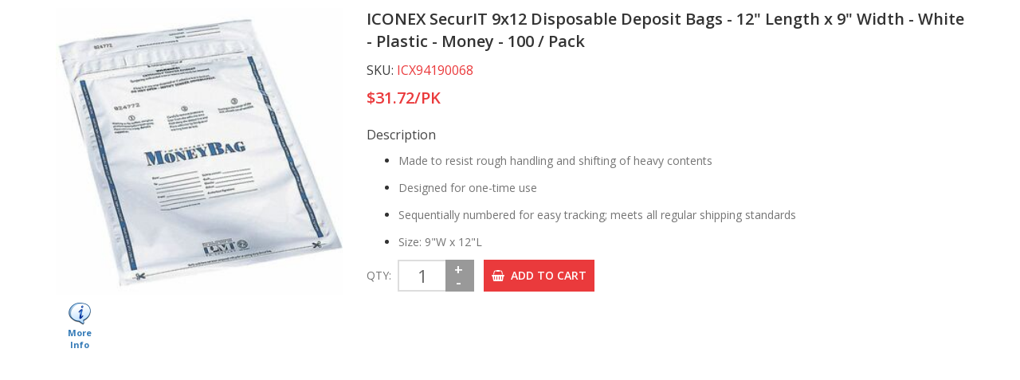

--- FILE ---
content_type: text/html; charset=utf-8
request_url: https://www.premiersupplies.com/BMIEcom/QuickViewPop.aspx?id=1020442&prodid=3116531&sku=ICX94190068&bcuse=1
body_size: 6063
content:

<!DOCTYPE HTML PUBLIC "-//W3C//DTD HTML 4.01 Transitional//EN" "http://www.w3.org/TR/html4/loose.dtd">
<html>
<head>
    <meta name="GENERATOR" content="Microsoft Visual Studio .NET 7.1" />
    <meta name="CODE_LANGUAGE" content="Visual Basic .NET 7.1" />
    <meta name="vs_defaultClientScript" content="JavaScript" />
    <meta name="vs_targetSchema" content="http://schemas.microsoft.com/intellisense/ie5" />
    <link href="styles/Styles_015.css?cache=0107202616" type="text/css" rel="stylesheet" />
    
    <link rel="stylesheet" type="text/css" media="all" href="Master/Styles/css/bootstrap.css" />
    
    
    
    <link rel="stylesheet" type="text/css" media="all" href="Master/Styles/css/font-awesome/css/font-awesome.css" />
    
    <link rel="stylesheet" type="text/css" media="all" href="https://www.premiersupplies.com/BMIEcom/Styles/Styles_015.css?cache=0107202616" />
    
    
    <script src="//code.jquery.com/jquery-1.10.2.js" type="text/javascript"></script>
    <script src="include/ajax.js?cache=0107202616" type="text/javascript"></script>
    
    
    
    
    <script src="include/jCarouselLite.js" type="text/javascript"> </script>
    
    <script type="text/javascript">

        function increaseValue() {
            var $v = jQuery.noConflict();
            var value = parseInt($v(".txt_ItemQty").val(), 10);
            value = isNaN(value) ? 0 : value;
            value++;
            $v(".txt_ItemQty").val(value);
        }
        function decreaseValue() {
            var $v = jQuery.noConflict();
            var value = parseInt($v(".txt_ItemQty").val(), 10);
            value = isNaN(value) ? 0 : value;
            value < 1 ? value = 1 : '';
            value--;
            $v(".txt_ItemQty").val(value);
        }
        function FocusTo_R() {
            var $v = jQuery.noConflict();
            $v('html, body').animate({
                scrollTop: $v("#FocusTo_R").offset().top
            }, 1000);
            //$("#FocusTo_R").animate({ scrollbottom: $("#FocusTo_R")[0].scrollHeight }, 1000);
        }        
    </script>
</head>
<body>
    
    <script type='text/javascript' src='https://www.premiersupplies.com/BMIEcom/include/default.js?cache=0107202616'></script>
    <div id="quickViewPop" class="group">
        <div id="divPageDisabler" class="pagedisabler">
        </div>
        <form name="Form1" method="post" action="./QuickViewPop.aspx?id=1020442&amp;prodid=3116531&amp;sku=ICX94190068&amp;bcuse=1" id="Form1">
<div>
<input type="hidden" name="__VIEWSTATE" id="__VIEWSTATE" value="/[base64]/[base64]" />
</div>

<div>

	<input type="hidden" name="__VIEWSTATEGENERATOR" id="__VIEWSTATEGENERATOR" value="D3404721" />
</div>
        <a name="topOfPage"></a>
        <input type="hidden" name="hdnPageName" id="hdnPageName" value="QuickViewPop.aspx?id=1020442&amp;prodid=3116531&amp;sku=ICX94190068&amp;bcuse=1@WCC011444@Not Logged In Premier" />
        <input name="hdnContractId" type="hidden" id="hdnContractId" />
        <input name="hdnContractDesc" type="hidden" id="hdnContractDesc" />
        <input name="hdnItemAvailableMessageID" type="hidden" id="hdnItemAvailableMessageID" />
        <input name="hdnRestrictedItem" type="hidden" id="hdnRestrictedItem" value="false" />
        <input name="hdnStockQty" type="hidden" id="hdnStockQty" />
        <div class="container">
            <div class="row space-20">
                <input type="hidden" id="hdnItemSku_3116531" value="ICX94190068">
<input type="hidden" id="hdnItemUOM_3116531" value="PK">
<input type="hidden" id="hdnItemCatID_3116531" value="1031793">
<input type="hidden" id="hdnItemAccPurchased_3116531" value="">
<div class="col-xs-6 col-md-4 big-box">
  <img src="https://content.etilize.com/300/1061201504.jpg" width="320" height="320" class="img-responsive">
  <div class="div_align_ceter" style="width:auto;">
    <div class="product-image-preview">
      <a href="ProductDetails.aspx?prodid=3116531" target="_parent" class="others">
        <img src="https://www.premiersupplies.com/BMIEcom/images/buttons/icon_more_info.gif">
        <br>
        <p class="p_txtalign">
              More<br>Info
            </p>
      </a>
    </div>
  </div>
</div>
<div class="col-xs-8">
  <div class="row">
    <div class="col-xs-12">
      <p class="product-name">ICONEX SecurIT 9x12 Disposable Deposit Bags - 12" Length x 9" Width - White - Plastic - Money - 100 / Pack</p>
    </div>
    <div class="col-xs-12">
    </div>
    <div class="col-xs-12">
      <p class="availabilty">
          SKU: <span class="stock">ICX94190068</span></p>
    </div>
    <div class="col-xs-12">
      <p class="product-price">
        <span id="divPrice_3116531">$31.72/PK</span>
            
          </p>
      <div class="pack_level col-xs-12">
      </div>
      <span class="nonreturnable" style="color:#F60;">
      </span>
    </div>
    <div class="col-xs-12">
      <p class="availabilty" style="color: #FF0000;">
        <span>
          <b></b>
        </span>
      </p>
    </div>
    <div class="col-xs-12">
      <p class="product-overview">Description</p>
    </div>
    <div class="col-xs-12">
      <ul>
        <li>
          <p class="product-description">Made to resist rough handling and shifting of heavy contents</p>
        </li>
        <li>
          <p class="product-description">Designed for one-time use</p>
        </li>
        <li>
          <p class="product-description">Sequentially numbered for easy tracking; meets all regular shipping standards</p>
        </li>
        <li>
          <p class="product-description">Size: 9"W x 12"L</p>
        </li>
      </ul>
    </div>
    <div class="col-xs-12">
      <p class="product-qty">QTY:</p>
      <panel class="panel_form">
        <input type="text" id="txtItemQty_3116531" maxlength="5" value="1" class="txt_ItemQty">
        <div style="float:right;background-color:#999;color:#fff;height:40px;margin-top:-2px;margin-right:-2px;margin-bottom:-2px">
          <div class="value-button" id="increase" onclick="increaseValue()" value="Increase Value">+</div>
          <br>
          <div class="value-button" id="decrease" onclick="decreaseValue()" value="Decrease Value">-</div>
        </div>
      </panel>
      <button type="button" class="btn-add-cart" data-dismiss="modal" onclick="addToCart('3116531', true, false, 'https://www.premiersupplies.com/BMIEcom/', false);">
        <i class="fa fa-shopping-basket">
        </i>  ADD TO CART
                </button>
    </div>
    <div class="modal fade" id="myModal" tabindex="-1" role="dialog" aria-labelledby="myModalLabel" aria-hidden="true" fitviewport="true" data-dismiss="modal">
      <div class="modal-dialog" id="ddi">
        <div class="modal-content" id="Div2">
          <div class="modal-header" style="z-index: 100; position: relative;">
            <button type="button" class="close" data-dismiss="modal">
                ×
              </button>
          </div>
          <div class="modal-body" style="margin-top: -32px;">
            <div id="umo">
            </div>
          </div>
        </div>
      </div>
    </div>
    <div class="col-xs-12">
      <div class="icons" style="Padding-top:12px;">
      </div>
    </div>
  </div>
  <div class="clear">
  </div>
</div>
<div class="row space-top">
  <div class="col-md-12">
  </div>
</div>

                &nbsp;&nbsp;
            </div>
        </div>
        </form>
    </div>
</body>
</html>


--- FILE ---
content_type: text/css
request_url: https://www.premiersupplies.com/BMIEcom/styles/Styles_015.css?cache=0107202616
body_size: 32904
content:
@charset "utf-8";
/* PREMIER DEFAULT STYLE SHEET */
@import url(https://fonts.googleapis.com/css?family=Open+Sans:400,300,800,700italic,400italic,600,600italic,700,800italic,300italic);
html,
body {
	height: auto;
	font-family: 'Open Sans', sans-serif;
	overflow-x: hidden;
	}
	
/* ================= Top bar ================== */
.top-bar
{
	min-height:40px; 
	background:#3498db;
	width:100%;
}
.honNavBar
{
    margin-top: 2px;
    height: 42px;    
}
/* ================= My Account dropdown starts ================== */
a.myaccount{
	 color: #fff;
	 font-weight: 600;
	 padding: 13px 10px 8px;
}
.myaccount:hover{
	 color: rgba(255,255,255,0.8);
	 font-weight: 600;
	 padding: 13px 10px 8px;
}
.dropdown-myaccount{
	width:286px; /*width:210px;*/
	background:#ffff;	
	padding:0px;
	margin-top:8px;		
	border-radius:0;
	border:none;
	margin-left: -130px;/*margin-left: -54px;*/
}
.usermail{
	background:#3eb1e7;
	width:100%;
    padding-top:16px;
    padding-bottom:16px;
    }
.user_img{
	width:45px;
	height:45px;
	background:#fff;
	border-radius:50%;
	color:#605f5d;	
}
.user-mail{
	font-size:14px;
	font-weight:600;
	color:rgba(255,255,255,0.8);
	padding-top:20px;
	padding-bottom:10px;	
	margin:0px auto;
	text-align:center;
}
.btn-viewaccount{
	font-size:12px;
	font-weight:700;
	border:2px solid #fff;
	border-radius:2px;
	background:transparent;
	padding:8px 16px;
	margin-left:24px;
}
.btn-viewaccount:hover{
	background:#fff;
	color:#3eb1e7;
}
.account-actions{
	float:left;
	width:100%
}
.account-item a{
	float:left;
	color:#454545;
	font-size:15px;
	padding:6px 18px;/*old padding:8px 24px;*/
	width:100%;
	font-weight:500;
}
.account-item a:hover{
	text-decoration:none;
	color:rgba(152,135,136,1.00)
}
.ico-space{padding-right:8px}
.logout{
	border-top:2px solid #e4e4e4;
	float:left;
	width:100/* ================= Nav bar starts ================== */
}
/* ================= My Account dropdown ends ================== */
.login{
	background-color:#277ab2;padding-right:28px;padding-left:28px
}
ul.top-list{
	list-style-type:none;
color:#fff;
margin-top:12px;
margin-bottom:8px
}
ul.top-list>li{
	display:inline-block;
}
ul.top-list>li>a{
	font-size:14px;
	font-weight:600;
	color:#fff;
	padding:13px 10px;
	padding-bottom:8px
}
ul.top-list>li>a:hover{
	text-decoration:none;
	opacity:0.8;
}
.login_icon{
	margin-right:8px;
}
.login{
}
.border{
	border-right:1px solid #fff;
}
.border1{
	border-left:1px solid #fff;
}

/* search bar*/

.form-control {
	border:2px solid #e1e1e1;
	height:54px
}
/*added for order history page*/
#input-group-orderhist
{
    width:100% !important;
}
.input-group .form-control{
	width:80%;
	float:right
}
.btn {
	height:54px;
	font-size:24px;
	padding:8px 16px;
}
/* place holder */
::-webkit-input-placeholder { font-size: 15px; color:#f00;font-weight:600}
::-moz-placeholder { font-size: 15px; color:#f00;font-weight:600 }
:-ms-input-placeholder { font-size: 15px; color:#f00; font-weight:600}
input:-moz-placeholder { font-size: 15px; color:#f00;font-weight:600 }

/* ================= Drop down user ================== */

.welcome_user{
	font-size:14px;
	color:#277ab2;
	font-weight:600;
}
.dropdown-toggle:hover{
	text-decoration:none;
}
.dropdown-menu{

}
.dropdown-user{
	    width:250px;
	padding:8px 12px;
	background:#f3f3f3;
	border:none	;
	margin-top:20px;
	 box-shadow: 0 6px 12px rgba(0, 0, 0, 0.176);
	border-bottom:6px solid #277ab2;
}
.dropdown-user::before {
    border-bottom: 15px solid #f3f3f3;
    border-left: 12px solid transparent;
    border-right: 12px solid transparent;
    content: "";
    left: 175px;
    position: absolute;
    top: -15px;
    z-index: 10;
}
.office{
	font-size:18px;
	color:#4b4b4b;
}
.business{
	font-size:15px;
	color:#939393;
}
.shipto{
	font-size:15px;
	font-weight:600;
	color:#277ab2;	
	text-decoration:underline;
}
.address1{
	font-size:15px;
	color:#4b4b4b;
}

/* ================= Drop Down Add to cart ================== */

.dropdown-cart{
	width:250px;
	background:#f2f2f2;	
	padding:15px 13px;
	margin-left:14px;
	margin-top:0px;/*old margin-top:20px;*/
	border:1px solid #cccccc;	
	z-index: 10000;
}
.dropdown-cart::before {
    border-bottom: 15px solid #f3f3f3;
    border-left: 12px solid transparent;
    border-right: 12px solid transparent;
    content: "";
    left: 212px;
    position: absolute;
    top: -15px;
    z-index: 10;
}

.cart{
	font-size:15px;
	font-weight:600px;
	color:#636363;
}
.item-name{
	font-size:14px;
	color:#4b4b4b;	
}
.item-price{
	font-size:14px;
	font-weight:600;
	color:#ed4c4c;
	float:left;
	 padding: 0 8px;
}
.item-quantity{
	font-size:12px;
	color:#4a5a62;
	float:left;
	font-weight:600;
	 padding-top: 0px;
	 padding-left:8px
}
.item-cancel{
	margin-top:45px;
	color:#4a5a62;
	margin-left:12px
}
.pandq{
	float:left;width:150px;
	}
.cart-product{
	float:left;
	margin:2px 0px;
}
.product-div{
    float:left;
	width:100%;
	border: 1px solid #e1e1e1;
	margin-top:2px;
}
.cost-div{
	float:left;
	width:100%;
	border: 1px solid #cacdd1;
	margin-top:2px;
	margin-bottom:2px;
}
.shipping{
	font:16px;
	font-weight:600;
	color:#0a8cce;
	float:right;
	padding:4px ;
}
.total{
	font:16px;
	font-weight:600;
	color:#0a8cce;
	float:right;
	padding:4px ;
}
.check-out{
	color:#3c3f44;
	font-size:12px;
	width:100%;
	font-weight:600;
	border:1px solid #3c3f44;
	text-align:center;
	padding:6px;
}
.check-out:hover{
	color:#fff;
	background:#3c3f44;
}
.items{
	font-size:14px;
	font-weight:600px;
	color:#636363;	
	
}
/* ================= Nav bar starts ================== */
.sub-menu-parent {
  position: relative;
}
.sub-menu {
  visibility: hidden;
  /* hides sub-menu */
  opacity: 0;
  position: absolute;
  top: 100%;
  left: 0;
  width: 100%;
  transform: translateZ(0);
  transform: translateY(10%);
  transition: all 0.9s ease 0s, visibility 0s linear 0.9s;
  /* the last value is the transition-delay for visibility */
}
.sub-menu1 {
  visibility: hidden;
  /* hides sub-menu */
  opacity: 0;
  position: absolute;
  top: 100%;
  left: 0;
  width: 100%;
  transform: translateZ(0);
  transform: translateY(10%);
  transition: all 0.9s ease 0s, visibility 0s linear 0.9s;
  /* the last value is the transition-delay for visibility */
}
.sub-menu2 {
  visibility: hidden;
  /* hides sub-menu */
  opacity: 0;
  position: absolute;
  top: 100%;
  left: 0;
  width: 100%;
  transform: translateZ(0);
  transform: translateY(10%);
  transition: all 0.9s ease 0s, visibility 0s linear 0.9s;
  /* the last value is the transition-delay for visibility */
}
.sub-menu3 {
  visibility: hidden;
  /* hides sub-menu */
  opacity: 0;
  position: absolute;
  top: 100%;
  left: 0;
  width: 100%;
  transform: translateZ(0);
  transform: translateY(10%);
  transition: all 0.9s ease 0s, visibility 0s linear 0.9s;
  /* the last value is the transition-delay for visibility */
}
.sub-menu-parent:hover .sub-menu {
  visibility: visible;
  /* shows sub-menu */
  opacity: 1;
  transform: translateX(0%);
  transition-delay: 0.5s;
  /* this removes the transition delay so the menu will be visible while the other styles transition */
}
.sub-menu-parent:hover .sub-menu1 {
  visibility: visible;
  /* shows sub-menu */
  opacity: 1;
  transform: translateX(0%);
  transition-delay: 0.5s;
  /* this removes the transition delay so the menu will be visible while the other styles transition */
}
.sub-menu-parent:hover .sub-menu2 {
  visibility: visible;
  /* shows sub-menu */
  opacity: 1;
  transform: translateX(0%);
  transition-delay: 0.5s;
  /* this removes the transition delay so the menu will be visible while the other styles transition */
}
.sub-menu-parent:hover .sub-menu3 {
  visibility: visible;
  /* shows sub-menu */
  opacity: 1;
  transform: translateX(0%);
  transition-delay: 0.5s;
  /* this removes the transition delay so the menu will be visible while the other styles transition */
}
nav ul li a {
	display:block;
	color:#333;
	text-decoration:none;
	font-weight:600;
	font-size:15px;
	/*line-height:56px;*/
	padding:0 18px;
	font-family:Open Sans;
}
/*nav a:hover {
  color: #FFF;
  text-decoration:none;
  background-color:#ea3c3e;
}*/
/*nav >ul> li >a:hover ,nav >ul> li >a >.active{
  color: #FFF;
  text-decoration:none;
  background-color:#ea3c3e;
}*/
.active{
	  background-color:#ea3c3e;
	  color:#fff
}
nav ul,
nav ul li {
  list-style-type: none;
  padding: 0;
  margin: 0;
}
nav > ul {
  text-align:left;
  float: left;
}
nav > ul > li {
  display: inline-block;
  border-left:1px solid #eeeeee;
 }
  /*
nav > ul > li:first-child {
    border-left: medium none;
}
*/
.sub-menu {
	margin-top:1px;
  background: #fff;
  padding:24px 12px;
  width:740px; /* old 756px */
  box-shadow: 0 3px 10px rgba(0, 0, 0, 0.16), 0 3px 10px rgba(0, 0, 0, 0.23);
  z-index:999;
}
.sub-menu1 {
	margin-top:1px;
  background: #fff;
  padding:24px 12px;
  width:199px; /* old 756px */
  box-shadow: 0 3px 10px rgba(0, 0, 0, 0.16), 0 3px 10px rgba(0, 0, 0, 0.23);
  z-index:999;
}
.sub-menu2 {
	margin-top:1px;
  background: #fff;
  padding:24px 12px;
  width:385px; /* old 756px */
  box-shadow: 0 3px 10px rgba(0, 0, 0, 0.16), 0 3px 10px rgba(0, 0, 0, 0.23);
  z-index:999;
}
.sub-menu3 {
	margin-top:1px;
  background: #fff;
  padding:24px 12px;
  width:565px; /* old 756px */
  box-shadow: 0 3px 10px rgba(0, 0, 0, 0.16), 0 3px 10px rgba(0, 0, 0, 0.23);
  z-index:999;
}
.sub-menu .a{
		display:block;
	padding:0 0px;
}
.sub-menu1 .a{
		display:block;
	padding:0 0px;
}

.sub-menu2 .a{
		display:block;
	padding:0 0px;
}

.sub-menu3 .a{
		display:block;
	padding:0 0px;
}


.menu_box{
	border: 1px solid #cccccc;
    float: left;
    padding: 10px 10px 0px 20px;  /*20px 32px 16px 36px*/
    margin: 4px 6px;
    width:166px; /* old 170px */
    height: 180px;/*150px*/
    overflow: hidden;
}
.menu_text{
	font-size:14px;
	font-weight:600;
	color:#4b4a4a;
	line-height:20px;
}
.menu_item{
	font-size:13px;
	font-weight:600;
	color:#ea3c3e;
	text-align:center;
}
.sub-menu::before {
    border-bottom: 15px solid #fff;
    border-left: 12px solid transparent;
    border-right: 12px solid transparent;
    content: "";
    left: 35px;
    position: absolute;
    top: -15px;
    z-index: 10;
}
.sub-menu1::before {
    border-bottom: 15px solid #fff;
    border-left: 12px solid transparent;
    border-right: 12px solid transparent;
    content: "";
    left: 35px;
    position: absolute;
    top: -15px;
    z-index: 10;
}
.sub-menu2::before {
    border-bottom: 15px solid #fff;
    border-left: 12px solid transparent;
    border-right: 12px solid transparent;
    content: "";
    left: 35px;
    position: absolute;
    top: -15px;
    z-index: 10;
}
.sub-menu3::before {
    border-bottom: 15px solid #fff;
    border-left: 12px solid transparent;
    border-right: 12px solid transparent;
    content: "";
    left: 35px;
    position: absolute;
    top: -15px;
    z-index: 10;
}
/*.inktoner{
	float:right;
	margin-top:8px
}*/
.finder{
	float:right;
	color:#353535;
	font-size:14px;
	font-weight:600;
	padding-left:12px
}
/* ================= nav bar ends ================== */

/* ================= Footer starts ================== */
.footer{
	background-color:#f9f9f9;
	border-top:1px solid #bcbcbc;
	padding-top:16px
}
.feelfree{
	font-size:14px;
	font-weight:600;
	color:#5d5d5d;	
	margin:10px 0px 5px 0px;
}
.address{
	margin:10px 0px 5px 0px;
	font-size:14px;
	font-weight:400;
	color:#9e9e9e;
}
.copyright{
    font-size:12px;
	font-weight:400;
	color:#3d3d3d;
	margin:10px 0px 5px 0px;
}
.information{
	font-size:15px;
	font-weight:bold;
	color:#5d5d5d;
	margin-top:10px;
}
.get{
	font-size:15px;
	font-weight:bold;
	color:#5d5d5d;
	margin-top:10px;
	float:left
}
.footer ul{
	 list-style-type: none;
	 float:left;
	 margin-left:-40px;
	}	
.footer ul li
{
	display:inline-block;	
}
.footer ul li  a
{
	font-size:15px;
	text-decoration:underline;
	color:#9e9e9e;
	/*margin:12px 30px 12px 0px;*/
	margin:0px 28px 0px 0px;
}
.footerimage
{
    max-width: 100%;
    display: block;
}
.social{
	padding-top:10px;
	float:left;
	margin-bottom:10px;
}
ul.social >li >a {
	text-decoration:none;
	color:#fff;
	  margin: 12px 12px 12px 0
}

/* ================= Owl carosoul   starts ================== */
    #owl-demo .item{
        border:1px solid #ececec;
		border-left:none;
        padding: 10px ;
        color: #FFF;
       display: inline-block;
	    position: relative;
        text-align: center;
    }
    #owl-MMNoAutoPlay .item{
        border:1px solid #ececec;
		border-left:none;
        padding: 10px ;
        color: #FFF;
       display: inline-block;
	    position: relative;
        text-align: center;
    }
	 #owl-demo2 .item{
        border:1px solid #ececec;
        padding: 10px ;
        color: #FFF;
       display: inline-block;
	    position: relative;
        text-align: center;
		/*margin-bottom:80px;*/
		margin-top:40px
    }
     #owl-demo5 .item{
        border:1px solid #ececec;
		border-left:none;
        padding: 10px ;
        color: #FFF;
       display: inline-block;
	    position: relative;
        text-align: center;
		/*margin-bottom:80px;
		margin-top:40px*/
    }
	.controls .btn{
		border-radius:0;
		margin:6px 0px;
	}
	.controls .btn{
		border-radius:0;
		margin:6px 0px;
	}
    .customNavigation{
      text-align:right;
	  border-bottom:3px solid #20bc5a;
	  margin-bottom:20px;
    }
    .customNavigation a{
      -webkit-user-select: none;
      -khtml-user-select: none;
      -moz-user-select: none;
      -ms-user-select: none;
      user-select: none;
      -webkit-tap-highlight-color: rgba(0, 0, 0, 0);
    }
.prev ,.next
	{	
	   background:#f1f1f1;color:#575757
	}
	.prev1 ,.next1
	{	
	   background:#f1f1f1;color:#575757
	}
	.prev2 ,.next2
	{	
	   background:#f1f1f1;color:#575757
	}
	
        .customNavigation >.btn 
        {
	        border-radius:0;
	        height:48px;
	        text-align: center;
            vertical-align: middle;
	        margin:6px 0px;
	        padding-bottom:4px;
        }
        .customNavigation >.btn >i
        {
	        padding-bottom:4px;
	        margin-bottom:5px
        }
        .owl-pagination{display:none}
        
        
        
        .owl-heading{
	        font-size:15px;
	        font-weight:600;
	        color:#ea3a3c;	
	        padding-top:6px;
        }
        .owl-divider
        {
	        width:85%;
	        color:#ececec;
	         margin-bottom: 10px;
            margin-top: 20px;
        }
        .predictordesc 
        {
            line-height:1.5em;
            height: 6em !important;
        }
        .item-name{
	        font-size:12px;	
	        color:#595959;
	        font-weight:600;
	        padding:3px 10px;
	        width:100%;
	        height:68px;
	        overflow: hidden;
        }
        .item-name1{
	        font-size:14px;	
	        color:#2798d2;
	        font-weight:600;
	        padding:0px 10px;
	        width:100%;
            overflow: hidden;
            margin-bottom:2px;
        }
        .code{
	        /*color:#abaaaa;*/
	        color:#808080;
	        font-size:15px;
	        font-weight:600;
	        }
        .price{
	        font-size:15px;
	        color:#1e8bc3;
	        font-weight:600;
	        padding:0px 10px;
        }
        .code-price{
	        padding-bottom:40px;
        }
        .btn-cart{
	        display:block;
	        background-color:#2798d2;
	        color:#fff;
	        font-size:15px;
	        font-weight:600;
	        padding:8px 25px;
	        border-radius:6px;
	        border:none;
        }
        .btn-cart:hover{
	        display:block;
	        background-color:#1B82B7;
	        color:#fff;
	        font-size:15px;
	        font-weight:600;
	        padding:8px 25px;
	        border-radius:6px;
	        border:none;
        }
        .featured{
		    margin-bottom:0px;
	        float:left;
	        margin-top:20px;
        }
        .featured1{
		    margin-bottom:0px;
	        float:left;
	        /*margin-top:20px;*/
        }
        .products{
	        /*border-top:3px solid #20bc5a;*/
	        margin:3px 0px 0px
        }
        .hotdeal{
	        border-bottom:3px solid #ea3a3c;
	        margin:3px 0px 10px
        }
         .hotdeal-Home{
	        /*border-top:3px solid #ea3a3c;*/
	        margin:3px 0px 0px
        }
        /* ================= Owl carosoul   ends ================== */

        /* ================= Items starts ================== */
        .items-grid{
	        padding:0px 72px
        }
        .item-container{
	        margin:auto 0px
        }
        .items-gridd{
    /*padding-left:0px;*/
    padding-left: 60px;
    padding-right: 40px;
}        
.defaultWidth100
{
    width: 1064px;
}        
.defaultWidth110
{
    width: 957px;
    /*width: 1096px;
    padding-left: 159px;*/
}        
.defaultWidth125
{
    width: 823px;
    margin-left: 160px;
}       
.defaultWidth150
{
    width: 902px;
    margin-left: -54px;
    margin-top: 60px;
}
        .item-container > #carousel-example-generic
        {
            left:18px;
        }
        .save{
	        color:#0b83d1;
	        font-size:24px;
	        float:left;
	        min-width:100%;
	        font-weight:600;
	        width:315px;
	        height:34px;
	        overflow:hidden;
	        
        }
        .subtext{
	        color:#404040;
	        font-size:14px;
	        float:left;
	        min-width:100%;
	        font-weight:600;
	        width:315px;
	        height:20px;
	        overflow:hidden;
        }
        .btn-shop{
	        color:#fff;
	        background:#ea3c3e;
	        padding:12px 18px;
	        border:none;
	        position:relative;
	        top:-24px;
        }
        .btn-shop:hover{
	        background:#D42A2C;
        }
        /* ================= Items ends ================== */
        .menu_box > a
        {
	        text-decoration:none;
	        padding:0;
	        line-height:20px;
        }
	
        /* ================= deal hover ================== */	
        a.deal_item { 
	        position: relative; 
	        display: inline-block;
	        height:120px;
	        width:120px;
        }
        a.deal_item>img
        {
           max-height: 100%;
        max-width: 100%;
        margin : 0px auto;
       height: auto;
          width: auto;
        }
        a.deal_item::before { 
	        content: "";
	        position: absolute;
	        top: 0;
	        right: 0;
	        bottom: 0;
	        left: 0; 
	        opacity: 0;
	        transition: opacity .3s ease-in-out;
            background: rgba(255,255,255,.8) center no-repeat url(../Master/Styles/images/external_link.png);
	        position: absolute;
	        top: 0px;
	        right: 0px;

        }
        a.deal_item:hover::before,
        a.deal_item:focus::before {
	        opacity: 1;
        }
        .carousel-inner > .item > img, .carousel-inner > .item > a > img {
           width:100%;
           height:100%;
            background-position:center center;
        }
        .carousel-inner{
	        height:300px;/*350px;*/
	        width:96%;
        }
        .item_banner
        {   width:100%;
            height:300px;/*350px;*/
        }
        /* ================= Form ================== */
        .form-login{
	        padding:20px;
	        margin-right:16px;
	        margin-top:20px;
	        margin-bottom:20px;
        /*	background:#E9E9E9;
	        border-radius:6px;
	        border:1px solid #969696;*/
        }
        .sub-text
        {
	        color:#9e9e9e;
        }
        .forgot-pwd
        {
	        padding-top:8px;
        }
        .forgot-pwd:hover
        {
	        text-decoration:none;
        }
        .btn-submit
        {
	        color:#fff;
	        background:#3498db;
	        font-size:16px;
	        padding:6px 18px;
	        border:none;
	        border-radius:4px;	
        }
        .btn-submit:hover
        {
	        background:#277ab2;
        }
        .form-login>.form-group>.form-control {
           height: 36px;
        }
        .form-control1{
	         height: 36px;
        }

        /* ================= Forget Password Modal ================== */
        .modal-content {
            border-radius: 4px;
        }
        .modal-header {
            border-bottom: none;
        }
        .modal-footer {
            border-top: none;
        }
        /*======================= New Account===========================*/
        .createnew{
	        color: #5d5d5d;
            font-size: 14px;
            font-weight: 600;
            margin: 10px 0px;
	        padding-bottom:30px;
        }


        /* ====================== Ink and toner ========================*/
        .space-top{
	        margin-top:30px;
        }
        
       /* .pr-snippet
        {
            margin-top:3px !important;
        }
        
        .pr-snippet .pr-snippet-social-bar
        {
            margin-top:0px !important;
        }*/
       
        /*power review*/
        .pr-snippet-wrapper
        {
            border: 0px !important; 
            background: none !important; 
        }
        .pr-snippet-stars {
            border: 0px !important;
            padding: 0.8em !important;
        }
        .pr-snippet-read-reviews {
             border-right: 0px !important;
             padding: 0px !important;
        }
       
        .pr-snippet-write-first-review p
        {
            float:none !important;
        }
        .pr-snippet-read-write {
             border: 0px !important;
             padding: 0px !important;
             margin-left:-12px; /* Added for read and write reviews in search page*/
        }
        .space-bottom{
	        margin-bottom:10px; /* changed form 15px*/
        }
        .featured-brands {
            float: left;
            margin-bottom: 0;
            margin-top: 26px;
        }
        .printer-heading{
	        color:#474848;
	        font-weight:600;
        }
        .printer-line{
             height: 2px;
	         background: #C5C5C5;
	         border-left:148px solid #3498db;
	
        }
        .featured-brands-owl {
            border-bottom: 2px solid #3498db;
            margin: 3px 0 10px;
        }
        .panel {
            border-radius: 0px;
        }
        .panel-primary {
            border-color:transparent;
        }
        .panel-heading {
            border-radius: 0px;
        }
        .panel-primary > .panel-heading {
            background-color: #2c3e50;
	        border-color: #2c3e50;
	        height:58px;
	         padding: 19px 15px;
        }
        .panel-title{
	        font-size: 16px;
            font-weight: 600;
        }
        
        #spexWidget
        {
                max-width: 1140px !important;
}
        .panel-body1
        {
	        background-image:url(../../../Master/Styles/images/printer-bg.png);
	        height:207px;
	        width:auto;
        }
         .panel-body
        {
	        width:auto;
        }
        .panel-body .form-group .form-control{
	        width:100%;
	        height:32px;
        }
        .btn-find {
	            font-size: 15px;
            font-weight: 600;
            line-height: 0;
            padding: 6px 12px;
            background-color: #e87e04;
            border-color: #e87e04;
            color: #fff;
	        height:30px;
	        margin-top:24px;
	        margin-left:-16px;
        }
        .btn-default1{
	        font-size: 15px;
            font-weight: 600;
            line-height: 0;
            padding: 6px 12px;
	        height:30px;
	        margin-top:0px;
        }
        .btn-find:hover {
            background-color: #c46a02;
            border-color: #c46a02;
            color:#fff;
	        margin-top:24px;
        }

          .selectbox{
	          width:140px
          }
/*REBATES*/
.rebatePopUrl
{
    margin: 8px 0px;
    font-size: 14px;
    color: #FF6813;
    font-weight: 900;
    text-decoration:none;
}
.rebateDiv
{
    display: none;
    text-align:center;
    width: 300px;
    padding: 18px 6px;
    background-color:#ECECEC;
    box-shadow: 0px 0px 10px 0px rgba(0,0,0,0.5);
    z-index: 4000;
    position: relative;
    /*top:46px*/
}

.rebateDivfav
{
    display: none;
    text-align:center;
    width: 280px;
    background-color:#ECECEC;
    box-shadow: 0px 0px 10px 0px rgba(0,0,0,0.5);
    z-index: 4000;
     position: absolute;
}
.rebateDivfav:after
{
    position: absolute;
    left: 4%;
     width: 0;
    height: 0;
    content: '';
    border-left: 10px solid transparent;
    border-right:10px solid transparent;
    border-bottom: 10px solid #ECECEC;
    box-sizing: border-box;
}
.rebateDiv:after {
    position: absolute;
    left: 18%;
    top: -8px;
    width: 0;
    height: 0;
    content: '';
    border-left: 10px solid transparent;
    border-right:10px solid transparent;
    border-bottom: 10px solid #ECECEC;
    box-sizing: border-box;
}

.imgRebate
{
    cursor:pointer;
}
/*Varients*/
.variance-anchor-highlighted {
    border-color: #1981ec!important;
    background: #fff;
    padding: 5px;
    margin-right: 5px;}
.highlight-variance{
    border: 2px solid grey;
}
.variance-anchor-unavailable {
    border: 1px;
    background: #fff;
    padding: 5px;
    margin-right: 5px;
    border-color: #bbb;
    border-style: dashed;
}
.variance-anchor-available {
    border: 2px solid #aaa;
    background: #fff;
    padding: 5px;
    margin-right: 5px;
}

#variant-title::after {
    content: "";
}
.variant-section h4 {
    font-size: 10px;
}

.variant-section h5 {
    font-size: 12px;
    font-weight: normal;
}

.variant-section val {
    font-weight: bold;
}

.variant-section select
{
    font-family: arial,sans-serif;
    font-size: 10px;
}

.variant-section Input
{
    font-family: arial,sans-serif;
    font-size: 10px;
}

.variant-title.single val {
    font-weight: normal;
}

.variant-section h5:after {
    content: ':';
}
.img-responsive {
    width: 100%;
}


.availability
{
    display: none;
   
    font-weight: bold;
    width: 325px;
    padding: 18px 6px;
    background-color: #ECECEC;
    box-shadow: 0px 0px 10px 0px rgba(0,0,0,0.5);
    z-index: 4000;
    
  
    left: 60px;
    height: 70px;
}


* {
    -webkit-box-sizing: border-box;
    -moz-box-sizing: border-box;
    box-sizing: border-box;
}


/*Vaients*/
/*360-View*/

.imgThreeSixty
{
    width:40px;
    height:40px;
}

.frameThreeSixty
{
    text-align:center;
    z-index: 4000;
}
/************* ChangeShipTo ********************/
        .welcome-header
        {
            margin: 0px auto;
            margin: 18px 0px;
        }
        .addtional-text
        {
            font-size: 16px;
            font-weight: 600;
        }
        .green
        {
            color: #33BD61;
        }
        .app-order
        {
            font-size: 18px;
            padding: 10px 16px;
            background-color: #E7E7E7;
        }
        /*.form-control1
        {
            border-radius: 0px;
            float: left:0px;
        }*/
        .btn-proceed
        {
            padding: 8px 10px;
            margin-left: 12px;
            border: none;
        }
        .list-select
        {
            margin: 24px 0px;
            padding: 0px 20px;
        }
/************* ChangeShipTo End ********************/


/************* Category Menu *******************/
        .category-heading
        {
            font-size: 24px;
            color: #005c99;
            font-weight: 600;
        }
        .view-all
        {
            font-size: 15px;
            color: #5c5c5c;
            text-decoration: underline;
            font-weight: 400;
            margin-top: 12px;
        }
        .catagory-header
        {
            margin-bottom: 0px;
            margin-top: 14px;
            border-bottom: 3px solid #8e8e8e;
        }
        p.category-heading
        {
            margin-bottom: 8px;
        }
        .shop-category-list
        {
            float: left;
            margin-left: -48px;
        }
        .shop-category-list li
        {
            list-style-type: none;
            padding: 6px 0px;
        }
        .shop-category-list li a
        {
            font-size: 15px;
            color: #464646;
        }
        .shop-category-list li a:hover
        {
            color: #5C5C5C;
        }
        .shop-category-list li a label
        {
            padding-left: 14px;
            font-weight: 600;
        }
        .color-blue
        {
            color: #005c99;
        }
        .category-item
        {
            border: 1px solid #e1e1e1;
            margin-top: 15px;
            padding: 8px;
            text-align: center;
            height: 210px; /*240px*/
        }
        .ct-item-name
        {
            font-size: 15px;
            color: #5c5c5c;
            font-weight: 600;
            word-wrap: break-word;
        }
/************* Category Menu End *******************/

/****************** Product Details ******************/
        .featured-brands
        {
            float: left;
            margin-bottom: 0;
            margin-top: 26px;
        }
        .product-heading
        {
            color: #474848;
            font-weight: 600;
        }
        .product-line
        {
            height: 3px;
            /*background: #8e8e8e;
            border-left: 148px solid #458bba;*/
            background: #458bba;
            
        }
        .featured-brands-owl
        {
            border-bottom: 2px solid #3498db;
            margin: 3px 0 10px;
        }
        
        .selectbox
        {
            width: 140px;
            color: #085eb9;
        }
        
        .td-description
        {
            color: #458bba;
            font-size: 16px;
            font-weight: 600;
            background: #f3f3f3;
            padding: 10px 15px;
        }
        table.product-table tr td:first-child
        {
            border-right: 2px solid #d7d7d7;
            color: #909090;
        }
        table.product-table tr td:last-child
        {
            color: #717171;
        }
        table.product-table tr td
        {
            text-align: left;
            font-size: 16px;
            padding: 12px 16px;
            border-bottom: 2px dashed #d7d7d7;
        }
        .product-table
        {
            width: 100%;
        }
        .space-20
        {
            margin-top: 10px;
        }
        .td-24
        {
            width: 24%;
        }
        .td-76
        {
            width: 76%;
        }
        .breadcrumb
        {
            background-color: transparent;
            margin-bottom: 0px;
        }
        .breadcrumb > li > a
        {
            color: #717171;
        }
        .space-right
        {
            padding: 0 5px;
        }
        .breadcrumb > li + li::before
        {
            color: #878787;
            content: "> ";
            padding: 0 4px;
        }
        .product-name
        {
            font-size: 20px;
            font-family: 0pen Sans;
            font-weight: 600;
        }
        .product-logo
        {
            height: 54px;
            width: auto;
            float: left;
        }
        .availabilty
        {
            font-size: 16px;
            color: #3b3b3b;
            float: left;
        }
        .stock
        {
            font-size: 16px;
            color: #ea3a3c;
        }
        .product-price
        {
            font-size: 20px;
            color: #ea3a3c;
            font-weight: 600;
        }
        .product-overview
        {
            color: #444444;
            font-size: 16px;
        }
        .product-description
        {
            font-size: 14px;
            color: #747474;
            line-height: 24px;
        }
        .product-qty
        {
            font-size: 14px;
            color: #747474;
            float: left;
            padding-right: 8px;
            padding-top: 10px;
        }
        .product-likes
        {
            margin: 12px 0px;
        }
        .btn-add-cart
        {
            font-size: 14px;
            font-weight: 600;
            color: #fff;
            background-color: #ea3a3c;
            border: none;
            padding: 10px 10px;
            margin-left: 12px;
        }
        .btn-add-cart:hover
        {
            background-color: #D12628;
        }
        .product-images
        {
            border: 1px solid #e6e6e6;
            padding: 5px;
            margin-top: 6px;
        }
        /******** Add to cart part desing *******/
        
        /******** View large and additional images *******/
        .div_align_ceter
        {
            float:left;
            width:100%;
            position:relative;
        }
         .product-image-preview
        {
            width: 60px;
            height: 60px;
            float: left;
            /*margin-right: 24px; /* old 12px */
            /*margin-top: 20px;*/
            margin: 8px 10px 0px 0px;
            text-align: center;
        }
        .img-responsive1
        {
            display: block;
            max-width: 100%;
            height: 22px;
            margin: 6px;
            vertical-align: middle;
            display: inline-block;
        }
        .p_txtalign
        {
            text-align: center;
            bottom: 10px; 
            position: relative; 
            word-wrap: break-word;
            padding-top: 10px;
            font-size:11px;
            font-weight:700;
         }
         #imgAdditionalImagesCur
         {
             border:1p solid #ccc;
         }
         td#thumbnails div {
            width: 221px;
            border: solid 1px #ccc;
            overflow-y: scroll;
         }
         .xslimgadd
         {
             border-right: 1px solid #ddd;
             border-bottom: 1px solid #ddd;
             width: 100px;
             height: 100px;
             cursor: pointer;
         }
        /******** End View large and additional images *******/
        .panel_form
        {
            /*width: 96px;*/ /*To fix QTY issue in firefox*/
            text-align: center;
            border: 2px solid #ddd;
            float: left;
        }
        .value-button
        {
            display: inline-block;
            margin: 0px;
            width: 40px;
            font-size: 18px;
            font-weight: 600;
            height: 14px;
            width: 40px; /*  height: 10px;   text-align: center;   vertical-align: middle;   padding: 8px 0;   background: #eee;*/
            -webkit-touch-callout: none;
            -webkit-user-select: none;
            -khtml-user-select: none;
            -moz-user-select: none;
            -ms-user-select: none;
            user-select: none;
        }

        .value-button:hover
        {
            cursor: pointer;
        }

        .panel_form #decrease
        {
            margin-top: -4px;
            margin-left: -4px;
            float: left;
        }
        .panel_form #increase
        {
            margin-left: -4px;
            float: left;
        }
        .panel_form #input-wrap
        {
            margin: 0px;
            padding: 0px;
        }
        .txt_ItemQty
        {
            text-align: center;
            border: none;
            margin: 0px;
            width: 58px;
            height: 36px;
            font-size: 22px;
            color: #666666;
            font-weight: 400;
        }
        input[type=number]::-webkit-inner-spin-button, input[type=number]::-webkit-outer-spin-button
        {
            -webkit-appearance: none;
            margin: 0;
        }
        /******** End Add to cart part desing *******/
        
        /*  Tab control  */
        .remove_ac
        {
            background-color: transparent;
        }
        .p_tag
        {
            font-weight: 700;
        }
        .tab_color_rm
        {
            background-color: White;
            color: #333;
        }
        .nav_font
        {
            font-weight: 700;
        }
        /*  Supplies Accessories Tab  */
        .row_align
        {
            border: 1px solid #cccccc;
            padding: 4px 0px 4px 0;
            margin-right: 15px;
        }
        .img_align
        {
            margin-top: 50px; /* margin-bottom: auto; */
            margin-left: 20px;
            float: left;
            margin-right: 20px;
        }
        .txt_ItemQty1
        {
            text-align: center;
            margin: 0px;
            width: 58px;
            height: 36px;
            font-size: 22px;
            color: #666666;
            font-weight: 400;
        }
        /*  End Supplies Accessories Tab  */
        
        
/************** End Product Details ******************/

/************** Added for quickviewpopoup ***********/
         .modal-content1
        {
            position: relative;
            background-color: #fff;
            -webkit-background-clip: padding-box;
            background-clip: padding-box;
            border: 1px solid #999;
            border: 1px solid rgba(0, 0, 0, .2);
            border-radius: 6px;
            outline: 0;
            -webkit-box-shadow: 0 3px 9px rgba(0, 0, 0, .5);
            box-shadow: 0 3px 9px rgba(0, 0, 0, .5);
            width: 1050px;
            height: 560px;
        }
        .vertical-align-center
        {
            /* To center vertically */
            display: table;
            vertical-align: middle;
        }
/************** End Quickviewpopoup ***********/

/************* Confrim Page css **********/
        .aspxheader
        {
            background-color: #eee;
            color: #333;
            font-weight: 700;
        }
        .Conf_height
        {
            margin-bottom: 10px;
        }
        .btn1
        {
	        font-size:15px;
	        height:36px;
	        padding:6px 12px;
        }
/************* End Confrim Page css **********/

/********** Userinfo Page css **************/
        .btn_marg
        {
            margin-top:0;
        }
/********** End Userinfo Page css **************/
        a.others
        {
            text-decoration:none;
        }
/****************** Quick Order Page CSS**********************/
        .width-small
        {
	        width:50px;
        }
        .gray-color
        {
	        background-color:#F1F1F1;
	        
        }
        .red
        {
	        color:#F70206;
        }

        .space-top1
        {
	        margin-top:100px;
        }
        .blue
        {
	        color:#2C57AD;
        }

        .space-right
        {
	        margin-right:20px;
        }
        .cart_img
        {
            display:table;
            margin-left:auto;
            margin-right:auto;
        }
         .detailsleft
        {
           font-weight: 700; 
           width: 200px;
        }
/****************** Quick Order Page CSS Ends**********************/


/*****************Purchase Order Page Css ********************/
        .space-right
        {
	        margin-right:20px;
        }

        .space-left
        {
	        margin-left:20px;
        }
        .txtarea_align
        {
            margin-left: auto;
            margin-right: auto;
            display: inline-block;
        }
        .solid
        {
            padding-left: 5px;
        }
/*****************Purchase Order Page Css Ends********************/

/**************************For Favoritelist ************************/
        .favoriteLink
        {
            text-decoration:none;
        }
        .table-borderless tbody tr td, .table-borderless tbody tr th, .table-borderless thead tr th {
            border: none;
        }
        .fav_img
        {
            margin-top: 8px;
            display: inline-table;
            min-height: 100%;
            float: right;
        }
/************************** For Favoritelist Ends ************************/

/*****************Special Item Quote request Page Css********************/

        .text-style
        {
            font-size: smaller;
            white-space: nowrap;
            margin-top: 8px;
        }

/*****************Special Item Quote request Page Css Ends********************/

/*********************** CustomerInfor page css*****************************/
        .asterisk
        {
            color:Red;
        }

/*********************** CustomerInfor page css Ends*****************************/


/************************* RTUnited and productdetails Search Css****************************/
        .featured-brands
        {
            float: left;
            margin-bottom: 0;
            margin-top: 26px;
        }
        .search-results
        {
            font-size: 18px;
            color: #787878;
            font-weight: 600;
        }
        .featured-brands-owl
        {
            border-bottom: 2px solid #20bc5a;
            margin: 3px 0 10px;
        }
        .btn-default
        {
            font-size: 15px;
            font-weight: 600;
            line-height: 0;
            padding: 6px 12px;
            height: 30px;
            margin-top: 24px;
        }
        .space-20
        {
            margin-top: 10px;
        }
        .space-right
        {
            padding: 0 5px;
        }
        .breadcrumb
        {
            background-color: transparent;
            margin-bottom: 0px;
        }
        .breadcrumb > li > a
        {
            color: #717171;
        }
        .breadcrumb > li + li::before
        {
            color: #878787;
            content: "> ";
            padding: 0 4px;
        }
        /******** css for left side bar starts**********/
        .search-leftsidebar img
        {
            width: 136px;
            height: auto;
        }
        .color-blue
        {
            color: #005c99;
            font-size:13px;
            text-align:center;
        }
        .shop-category-list
        {
            float: left;
            margin-left: -48px;
        }
        .shop-category-list li
        {
            list-style-type: none;
            padding: 6px 0px;
            cursor: pointer;
            font-weight: 600;
            color: #005c99;
        }
        .shop-category-list li span
        {
            font-size: 15px;
            color: #5C5C5C;
        }
        .shop-category-list li .see-all
        {
            text-align: center;
            font-size: 13px;
            color: #a6a6a6;
            font-weight: 600;
        }
        .shop-category-list li span:hover
        {
            color: #9d9d9d;
        }
        .shop-category-list li a
        {
            font-size: 15px;
            color: #464646;
        }
        .shop-category-list li a:hover
        {
            color: #5C5C5C;
        }
        .shop-category-list li a label
        {
            padding-left: 14px;
            font-weight: 600;
        }
        /******** css for left side bar ends**********/
        .no-of-searches
        {
            padding: 0px 15px;
        }
        .items-list
        {
            font-size: 18px;
            color: #b5b5b5;
            font-weight: 600;
        }
        .search-item
        {
            border: 2px solid #F3F3F3;
            margin-top: 15px;
            padding: 8px;
            text-align: center;
            height:600px;
        }
        .search-item1
		{
		    border: 2px solid #F3F3F3;
            margin-top: 15px;
            padding: 8px;
            text-align: center;
            height: 550px;
		}
		.search-item2 
		{
            border: 2px solid #F3F3F3;
            margin-top: 15px;
            padding: 8px;
            text-align: center;
            height: 470px;
        }
        .search-item3 
        {
            border: 2px solid #F3F3F3;
            margin-top: 15px;
            padding: 8px;
            text-align: center;
            height: 520px;
        }
        .search-item4 {
            border: 2px solid #F3F3F3;
            margin-top: 15px;
            padding: 8px;
            text-align: center;
            height: 550px;
        }
		.img-margin
		{		   
            top: 0;
            left: 0;
            /*position: absolute;*/
            margin: 20% 0 0 0;
		}
        .search-item-name
        {
            color: #595959;
            font-size: 14px;
            font-weight: 600;
            height: 66px;
            overflow: hidden;
            padding: 0 10px;
            width: 100%;
        }
        .search-btn-cart
        {
            background-color: #2798d2;
            border: medium none;
            border-radius: 6px;
            color: #fff;
            display: block;
            font-size: 14px;
            font-weight: 600;
            padding: 8px 25px;
            margin: 0px auto;
        }
        .search-btn-cart:hover
        {
            background-color: #1b82b7;
            border: medium none;
            border-radius: 6px;
            color: #fff;
            display: block;
            font-size: 14px;
            font-weight: 600;
            padding: 8px 25px;
            margin: 0px auto;
        }
        /******** Css for List expand and collapse starts**********/
        
        .less
        {
            display: none;
        }
        .see-all
        {
            text-align: center;
            font-size: 13px;
            color: #a6a6a6;
            font-weight: 600;
        }
        
        /******** Css for List expand and collapse ends**********/
        
        /******** Pagnination css  starts**************/
          .paginationfav a
        {
            margin-left:10px;
        }
         .paginationfav span
        {
            margin-left:10px;
        }
        .paginationfav
        {
            float:right;
        }
        .holder
        {
            margin: 36px 0px 15px 0px;
            padding: 8px 0px;
            border-top: 2px solid #e2e2e2;
            border-bottom: 2px solid #e2e2e2;
        }
        .holder a
        {
            font-size: 14px;
            cursor: pointer;
            margin: 0 5px;
            color: #3085cb;
            font-weight: 600;
            padding: 0px 4px;
        }
        .largegreenbold
{
    color: green;
    font-weight: bold;
}
#pageContainer
{
    overflow-y:scroll;
}
        .holder a:hover
        {
            background-color: transparent;
            color: #1b1b1b;
            text-decoration: none;
        }
        .holder a.jp-previous
        {
            margin-right: 15px;
            float: left;
            padding: none;
        }
        .holder a.jp-next
        {
            margin-left: 15px;
            float: right;
            padding: none;
        }
        .holder a.jp-previous:before
        {
            font-family: FontAwesome;
            content: "\f104";
            font-size: 18px;
            padding-right: 6px;
        }
        .holder a.jp-next:after
        {
            font-family: FontAwesome;
            content: "\f105";
            font-size: 18px;
            padding-left: 6px;
        }
        .holder a.jp-current, a.jp-current:hover
        {
            color: #1b1b1b;
            font-weight: bold;
        }
        .holder a.jp-disabled, a.jp-disabled:hover
        {
            color: #bbb;
        }
        .holder a.jp-current, a.jp-current:hover, .holder a.jp-disabled, a.jp-disabled:hover
        {
            cursor: default;
            background: none;
        }
        .holder span
        {
            margin: 0 5px;
        }
        /******** Pagnination css  ends**************/
        .product-name
        {
            font-size: 20px;
            font-family: 'Open Sans', sans-serif;
            font-weight: 600;
        }
        /******** Css for elements in Modal dialog starts **************/
        /******** This css is already used in oroduct datails page **************/
        .product-logo
        {
            height: 54px;
            width: auto;
            float: left;
        }
        .availabilty
        {
            font-size: 16px;
            color: #3b3b3b;
            float: left;
        }
        .stock
        {
            font-size: 16px;
            color: #ea3a3c;
        }
        .product-price
        {
            font-size: 20px;
            color: #ea3a3c;
            font-weight: 600;
        }
        .product-overview
        {
            color: #444444;
            font-size: 16px;
        }
        .product-description
        {
            font-size: 14px;
            color: #747474;
            line-height: 24px;
        }
        .product-qty
        {
            font-size: 14px;
            color: #747474;
            float: left;
            padding-right: 8px;
            padding-top: 10px;
        }
        .product-likes
        {
            margin: 12px 0px;
        }
        .btn-add-cart
        {
            font-size: 14px;
            font-weight: 600;
            color: #fff;
            background-color: #ea3a3c;
            border: none;
            padding: 10px 10px;
            margin-left: 12px;
        }
        .btn-add-cart:hover
        {
            background-color: #D12628;
        }
        .product-images
        {
            border: 1px solid #e6e6e6;
            padding: 5px;
            margin-top: 6px;
        }
        /*.product-image-preview
        {
            width: 60px;
            height: 60px;
            float: left;
            margin-right: 12px;
            margin-top: 20px;
        }*/
        
        /******** Css for elements in Modal dialog ends**************/
        
        /******** dont delete this,its is for owl carosul in modal**************/
        #owl-demo4 .item
        {
            border-style: none;
        }
        .owl-carousel .owl-item
        {
            margin-bottom: 8px;
        }
        .code-price1
        {
            padding-bottom: 18px;
        }
        .pointer
        {
            cursor: pointer;
        }
        /****************** left side bar catagory header starts *************************/
        .rr > div {
          text-align: left;
        }
        .rr {
          position: relative;
        /*  height: 200px;*/
          background: #ea3c3e;
        }
        .rr.rr-left {
          z-index: 1;
          float: left;
        }
        .rr span{font-size:18px;font-weight:600;color:#fff;height:36px;text-transform:uppercase}
        .rr:after,
        .rr:before {
          content: "";
          position: absolute;
          top: 0;
          width: 0;
          height: 0;
        }
        .rr-left:after {
          right: 0;
          border-left:18px solid #ea3c3e;
          border-top: 36px solid #fff;
        }
        .rr-left > div {
          padding-right: 60px;
          padding-left:20px;
          padding-top:6px;
          padding-bottom:4px;
        }
        /******************* left side bar catagory header ends *************************/
        /******************* left side bar catagory drop down starts **********************/
        .shop-category-list .dropdown-menu{
	        top:10%;
	        width:80%;
	        float:left;
        }
        .shop-category-list>li >.dropdown-menu>li{
           padding:0px;
        }
        .shop-category-list .dropdown-menu a{
	        font-size:14px;
	        padding-top:4px;
	        padding-bottom:4px
        }
        .dropmenu_quick {
          position: absolute;
          top: 100%;
          left: 0;
          z-index: 1000;
          float: left;
          min-width: 160px;
          padding: 5px 0;
          margin: 2px 0 0;
          font-size: 14px;
          text-align: left;
          list-style: none;
          background-color: #fff;
          -webkit-background-clip: padding-box;
                  background-clip: padding-box;
          border: 1px solid #ccc;
          border: 1px solid rgba(0, 0, 0, .15);
          border-radius: 4px;
          -webkit-box-shadow: 0 6px 12px rgba(0, 0, 0, .175);
                  box-shadow: 0 6px 12px rgba(0, 0, 0, .175);
        }
        /******************** left side bar catagory dropdown ends *********************/
        
        /******************** left side Css*********************/
        .shop-category-list1
        {
            /*float: left;*/
            margin-left: 8px;
        }
        .shop-category-list1 div
        {
            list-style-type: none;
            padding: 6px 0px;
            cursor: pointer;
            font-weight: 600;
            color: #005c99;
        }
        .shop-category-list1 div span
        {
            font-size: 15px;
            color: #5C5C5C;
        }
        .shop-category-list1 li .see-all
        {
            text-align: center;
            font-size: 13px;
            color: #a6a6a6;
            font-weight: 600;
        }
        .shop-category-list1 div span:hover
        {
            color: #9d9d9d;
        }
        .see-all1
        {
            /*text-align: center;*/
            font-size: 13px;
            color: #a6a6a6;
            font-weight: 600;
        }
        .see-all1 span
        {
            cursor: pointer;
        }
        div.moreHidden
        {
            padding: 0;
            line-height: normal;
            display: none;
        }
        div.critExpanded
        {
            height: 360px;
            overflow-y: scroll; /*border: 1px solid #ced8e1;*/
            margin-bottom: 3px;
        }
        div.critFeatures
        {
            height: 400px;
            overflow-y: scroll; /*border: 1px solid #ced8e1;*/
            margin-bottom: 3px;
        }
        /******************** left side Css Ends *********************/
        
        
        /****************Popup Styles for Accessories******************/
        .access-div
        {
            width: 330px;
            left: 10px;
            position: relative;
         }
         .access-item-des
         {
             color: #337ab7;font-weight: 600;
         }
         .access-td
         {
             font-weight: 600;
         }
         .access-brand
         {
             font-weight: 600;color: #807E8E;
         }
         .access-text
         {display: inherit;vertical-align: middle;}
        /****************Popup Styles for Accessories End******************/
/************************* RTUnited and productdetails Search Css Ends****************************/

/********************Compare Page Css Start*************************/
        table.compare td.lbl
        {
            font-weight: bold;
            width: 150px;
        }

        table.compare td.col2
        {
            width: 300px;
        }

        table.compare td.col3
        {
            width: 300px;
        }
/********************Compare Page Css End*************************/
/****************** Default Page Featured and Hot Deals Header Start *************************/

        .hrLineRecently
        {
            border-top: 3px solid #DE964F;
        }
        
        .hrLineFeaProd
        {
            border-top: 3px solid #20bc5a;
        }
        
        .hrLineFeaBrand
        {
            border-top: 3px solid #ea3a3c;
        }

       
        .rr1 > div {
          text-align: left;
        }
        .rr1 {
          position: relative;
          height: 46px;
          background: #20bc5a;
        }
        .rr1.rr1-left {
          z-index: 1;
          float: left;
        }
        .rr1 span{font-size:20px;font-weight:600;color:#fff;height:36px;text-transform:uppercase}
        .rr1:after,
        .rr1:before {
          content: "";
          position: absolute;
          top: 0;
          width: 0;
          height: 0;
        }
        .rr1-left:after {
          right: 0;
          border-left:32px solid #20bc5a;
          border-top: 46px solid #fff;
        }
        .rr1-left > div {
          padding-right: 60px;
          padding-left:20px;
          padding-top:10px;
          padding-bottom:4px;
        }
        /****Hot Detals*****/
        .rr2 > div {
          text-align: left;
        }
        .rr2 {
          position: relative;
          height: 46px;
          background: #ea3c3e;
        }
        .rr2.rr2-left {
          z-index: 1;
          float: left;
        }
        .rr2 span{font-size:20px;font-weight:600;color:#fff;height:36px;text-transform:uppercase}
        .rr2:after,
        .rr2:before {
          content: "";
          position: absolute;
          top: 0;
          width: 0;
          height: 0;
        }
        .rr2-left:after {
          right: 0;
          border-left:32px solid #ea3c3e;
          border-top: 46px solid #fff;
        }
        .rr2-left > div {
          padding-right: 60px;
          padding-left:20px;
          padding-top:10px;
          padding-bottom:4px;
        }
        /******************* Default Page Featured and Hot Deals Header ends *************************/
          /*************************United Search Page Featured items HEader starts***********************/
         .rr3 > div {
          text-align: left;
        }
        .rr3 {
          position: relative;
          height: 40px;
          background: #20bc5a;
          margin-bottom: 2px;
        }
        .rr3.rr3-left {
          z-index: 1;
          float: left;
        }
        .rr3 span{font-size:18px; font-weight:600;color:#fff;height:36px;text-transform:uppercase}
        .rr3:after,
        .rr3:before {
          content: "";
          position: absolute;
          top: 0;
          width: 0;
          height: 0;
        }
        .rr3-left:after {
          right: 0;
          border-left:26px solid #20bc5a;
          border-top: 40px solid #fff;
        }
        .rr3-left > div {
          padding-right: 60px;
          padding-left:14px;
          padding-top:10px;
          padding-bottom:4px;
        }
        
        /*************************United Search Page Featured items HEader starts*********************/
        
        /****************** Default Page Recently Viewed items Header Start *************************/
        .rr6 > div {
          text-align: left;
        }
        .rr6 {
          position: relative;
          height: 46px;
          background: #DE964F;
        }
        .rr6.rr6-left {
          z-index: 1;
          float: left;
        }
        .rr6 span{font-size:20px;font-weight:600;color:#fff;height:36px;text-transform:uppercase}
        .rr6:after,
        .rr6:before {
          content: "";
          position: absolute;
          top: 0;
          width: 0;
          height: 0;
        }
        .rr6-left:after {
          right: 0;
          border-left:32px solid #DE964F;
          border-top: 46px solid #fff;
        }
        .rr6-left > div {
          padding-right: 60px;
          padding-left:20px;
          padding-top:10px;
          padding-bottom:4px;
        }
        
        /****************************Print Button click****************************/
       /* #openpop
        {
            min-width: 970px !important;
        }
        #openpop .col-md-12, #openpop .row
        {
            min-width: 970px !important;
        }
        #openpop .col-md-6, #openpop .col-sm-6, #openpop .col-xs-6
        {
            width: 50%;
            z-index: 100;
        }
        #openpop .col-xs-8
        {
            width: 50%;
        }
        #openpop .col-xs-8 >.row
        {
            width: auto;
            min-width: 0px !important;
        }
        #openpop .col-md-10
        {
            width: 80%;
        }*/
        
        /****************************Print Button click Ends****************************/
        
        /************************Admin All Page Css********************************/
        .list
        {
            margin-bottom:5px;
            font-weight:600;
        }
        /************************Admin All Page Css********************************/
        
        
        /* style for product review tab pane starts*/
/*.tab-content > .active{
	background-color:#FFFFFF;
	color:#000;
}
.nav-tabs>.active{
	 background-color:transparent;
}*/
.btn-submit{
	padding:6px 54px;
	height:42px;
}
.rating-panel{
	background-color:#e2e2e2;
	border-radius:8px;
	width:80%;
	float:left;
	text-align:center
}
.share-panel{
	 width:80%;
	 float: left;  
	 text-align:center  
}
.share-panel ul{
	float: left;
	list-style-type: none;
	margin:0px auto;
	width: 100%;
}
.share-panel  ul li {
    display: inline-block;
}
.share_heading{
	font-size:18px;
	color:#55555a;
	
}
/* style for product review tab pane ends*/



/* review css start */
.rating
    {
        float: left;
    }
    
    /* :not(:checked) is a filter, so that browsers that don’t support :checked don’t 
   follow these rules. Every browser that supports :checked also supports :not(), so
   it doesn’t make the test unnecessarily selective */
    .rating:not(:checked) > input
    {
        position: fixed;
        top: -9999px;
        clip: rect(0,0,0,0);
    }
    
    .rating:not(:checked) > label
    {
        float: right;
        width: 1em;
        padding: 0 .1em;
        overflow: hidden;
        white-space: nowrap;
        cursor: pointer;
        font-size: 240%;
        line-height: 1.2;
        color: #ddd;
        text-shadow: 1px 1px #bbb, 2px 2px #666, .1em .1em .2em rgba(0,0,0,.5);
    }
    
    .rating:not(:checked) > label:before
    {
        content: '★ ';
    }
    
    .rating > input:checked ~ label
    {
        color: #f70;
        text-shadow: 1px 1px #c60, 2px 2px #940, .1em .1em .2em rgba(0,0,0,.5);
    }
    
    .rating:not(:checked) > label:hover, .rating:not(:checked) > label:hover ~ label
    {
        color: gold;
        text-shadow: 1px 1px goldenrod, 2px 2px #B57340, .1em .1em .2em rgba(0,0,0,.5);
    }
    
    .rating > input:checked + label:hover, .rating > input:checked + label:hover ~ label, .rating > input:checked ~ label:hover, .rating > input:checked ~ label:hover ~ label, .rating > label:hover ~ input:checked ~ label
    {
        color: #ea0;
        text-shadow: 1px 1px goldenrod, 2px 2px #B57340, .1em .1em .2em rgba(0,0,0,.5);
    }
    
    .rating > label:active
    {
        position: relative;
        top: 2px;
        left: 2px;
    }
    
    
    .stars-container
    {
        position: relative;
        display: inline-block;
        color: transparent;
    }
    
    .stars-container:before
    {
        position: absolute;
        top: 0;
        left: 0;
        content: '★★★★★';
        color: lightgray;
    }
    
    .stars-container:after
    {
        position: absolute;
        top: 0;
        left: 0;
        content: '★★★★★';
        color: gold;
        overflow: hidden;
    }
    .stars-0:after
    {
        width: 0%;
    }
    .stars-1:after
    {
        width: 20%;
    }
    .stars-2:after
    {
        width: 40%;
    }
    .stars-3:after
    {
        width: 60%;
    }
    .stars-4:after
    {
        width: 80%;
    }
    .stars-5:after
    {
        width: 100%;
    }
    /* review css start */


/**********************F/A/B Bullets (Search) -Start**********************/
.FABBullet
{
    line-height: 16px;
    margin-left: 25px;
    margin-bottom: 4px;
    font-size: 12px;
}

.FABBulletDisplay
{
    display: block;
}

.FABBulletNoDisplay
{
    display: none;
}
/**********************F/A/B Bullets (Search) -End**********************/

/*======================= Budget drop down starts ===========================*/
.inktoner	
{
    float:left;
	margin-top:8px;
	margin-right:10px;
}
.budget{
	float:left;
	/*margin-top:8px*/
}
.dropdown-budget{
	width:217px;
	background:#f2f2f2;	
	padding:15px 13px;
	margin-left:-86px;
	margin-top:20px;
	border:1px solid #cccccc;	
}
.dropdown-budget::before {
    border-bottom: 15px solid #f3f3f3;
    border-left: 12px solid transparent;
    border-right: 12px solid transparent;
    content: "";
    left: 95px;
    position: absolute;
    top: -15px;
    z-index: 10;
}
.budget-heading{
	color:#fff;
	font-size:16px;
	font-weight:600;
	text-align:center;
	background:#3498db none repeat scroll 0 0;
	padding:4px 0px;
}
.budget-item{
	float:left;
	width:100%;
	margin:4px 0px;
	font-size:12px;
}
.semibold{
	font-size:12px;
}
.budget-sub{
	padding-left:12px
}
/*======================= Budget drop down ends ===========================*/



/*===========================Owl carowsel vertical fro shopping cart page=================*/
.owl-carouselVertical {
  max-width: 320px;}
  .owl-nav {
    padding-top: .4em;
    font-family: sans-serif;
    font-size: .8em;}
.owl-nav .div {
      padding: .4em 1.4em;
      border: 1px solid #333;
      background: #000;
      color: white;
      border-radius: .4em;
      background-image: linear-gradient(rgba(255, 255, 255, .3), rgba(0, 0, 0, .2));
      box-shadow: .1em .1em .4em rgba(0, 0, 0, .5);
}
.owl-nav .div .hover {
        background-color: #333;
      }
    
      /*************************ProductDetails Pageothers bought items HEader starts*********************/
         .rr4 > div {
          text-align: left;
        }
        .rr4 {
          position: relative;
          height: 53px;
          background: #20bc5a;
          margin-bottom: 0px;
        }
        .rr4.rr4-left {
          z-index: 1;
          float: left;
        }
        .rr4 span{font-size:16px; font-weight:600;color:#fff;height:36px;text-transform:uppercase}
        .rr4:after,
        .rr4:before {
          content: "";
          position: absolute;
          top: 0;
          width: 0;
          height: 0;
        }
        .rr4-left:after {
          right: 0;
          border-left:39px solid #20bc5a;
          border-top: 52px solid #fff;
        }
        .rr4-left > div {
          padding-right: 60px;
          padding-left:14px;
          padding-top:10px;
          padding-bottom:4px;
        }
        
        /*************************ProductDetails Pageothers bought items HEader starts*********************/
            /*************************Shopping Cart Page Featured items HEader starts***********************/
         .rr5 > div {
          text-align: left;
        }
        .rr5 {
          position: relative;
          height: 53px;
          background: #20bc5a;
          margin-bottom: 0px;
        }
        .rr5.rr5-left {
          z-index: 1;
          float: left;
        }
        .rr5 span{font-size:16px; font-weight:600;color:#fff;height:36px;text-transform:uppercase}
        .rr5:after,
        .rr5:before {
          content: "";
          position: absolute;
          top: 0;
          width: 0;
          height: 0;
        }
        .rr5-left:after {
          right: 0;
          border-left:39px solid #20bc5a;
          border-top: 53px solid #fff;
        }
        .rr5-left > div {
          padding-right: 60px;
          padding-left:14px;
          padding-top:10px;
          padding-bottom:4px;
        }
        
        /*************************Shopping Cart Page Featured items HEader starts********************/
        /**Additonal Images changees like amazon **/

.connected-carousels .stage {
    width: 100%;
    margin: 20px auto;
    position: relative;
}

.connected-carousels .photo-credits {
    position: absolute;
    right: 15px;
    bottom: 0;
    font-size: 13px;
    color: #fff;
    text-shadow: 0 0 1px rgba(0, 0, 0, 0.85);
    opacity: .66;
}

.connected-carousels .photo-credits a {
    color: #fff;
}

/** Navigation container **/

.connected-carousels .navigation {
    width: 300px;
    margin: 20px auto;
    position: relative;
}

/** Shared carousel styles **/

.connected-carousels .carousel {
    overflow: hidden;
    position: relative;
}

.connected-carousels .carousel ul {
    width: 20000em;
    position: relative;
    list-style: none;
    margin: 0;
    padding: 0;
}

.connected-carousels .carousel li {
    float: left;
}

/** Stage carousel specific styles **/

/*.connected-carousels .carousel-stage {
    height: auto;
    border: 10px solid #fff;
    -webkit-border-radius: 5px;
       -moz-border-radius: 5px;
            border-radius: 5px;
    -webkit-box-shadow: 0 0 2px #999;
       -moz-box-shadow: 0 0 2px #999;
            box-shadow: 0 0 2px #999;
        -ms-box-shadow: 0 0 2px #999;
}

/** Navigation carousel specific styles

.connected-carousels .carousel-navigation {
   
    width: 300px;
    background: #fff;
    border: 10px solid #fff;
    -webkit-border-radius: 5px;
       -moz-border-radius: 5px;
            border-radius: 5px;
    -webkit-box-shadow: 0 0 2px #999;
       -moz-box-shadow: 0 0 2px #999;
            box-shadow: 0 0 2px #999;
}
 **/
 .connected-carousels .carousel-stage {
    height: auto;

    border: 1px solid #ccc;
    -webkit-border-radius: 5px;
       -moz-border-radius: 5px;
            border-radius: 5px;
    /*-webkit-box-shadow: 0 0 2px #999;
       -moz-box-shadow: 0 0 2px #999;
            box-shadow: 0 0 2px #999;*/
}

/* Navigation carousel specific styles */

.connected-carousels .carousel-navigation {
   
    width: 300px;
    background: #fff;
    padding:10px;
    border: 1px solid #ccc;
    -webkit-border-radius: 5px;
       -moz-border-radius: 5px;
            border-radius: 5px;
 /*   -webkit-box-shadow: 0 0 2px #999;
       -moz-box-shadow: 0 0 2px #999;
            box-shadow: 0 0 2px #999;*/
}
.connected-carousels .carousel-navigation li {
    cursor: pointer;
}

.connected-carousels .carousel-navigation li img {
    display: block;
    border: 5px solid #fff;
}

.connected-carousels .carousel-navigation li.active img {
    border-color: #ccc;
}

/** Stage carousel controls **/

.connected-carousels .prev-stage,
.connected-carousels .next-stage {
    display: none;
    position: absolute;
    top: 0;
    width: 305px;
    height: 410px;
    color: #fff;
}

.connected-carousels .prev-stage {
    left: 0;
}

.connected-carousels .next-stage {
    right: 0;
}

.connected-carousels .prev-stage.inactive,
.connected-carousels .next-stage.inactive {
    display: none;
}

.connected-carousels .prev-stage span,
.connected-carousels .next-stage span {
    display: none;
    position: absolute;
    top: 50%;
    width: 30px;
    height: 30px;
    text-align: center;
    background: #4E443C;
    color: #fff;
    text-decoration: none;
    text-shadow: 0 0 1px #000;
    font: 24px/27px Arial, sans-serif;
    -webkit-border-radius: 30px;
       -moz-border-radius: 30px;
            border-radius: 30px;
    -webkit-box-shadow: 0 0 2px #999;
       -moz-box-shadow: 0 0 2px #999;
            box-shadow: 0 0 2px #999;
}

.connected-carousels .prev-stage span {
    left: 20px;
}

.connected-carousels .next-stage span {
    right: 20px;
}

.connected-carousels .prev-stage:hover span,
.connected-carousels .next-stage:hover span {
    display: block;
}

/** Navigation carousel controls **/

.connected-carousels .prev-navigation,
.connected-carousels .next-navigation {
    display: block;
    position: absolute;
    width: 30px;
    height: 30px;
    background: #4E443C;
    color: #fff;
    text-decoration: none;
    text-shadow: 0 0 1px #000;
    font: 16px/29px Arial, sans-serif;
    -webkit-border-radius: 30px;
       -moz-border-radius: 30px;
            border-radius: 30px;
    -webkit-box-shadow: 0 0 2px #999;
       -moz-box-shadow: 0 0 2px #999;
            box-shadow: 0 0 2px #999;
}

.connected-carousels .prev-navigation {
    left: -15px;
    top: 24px;
    text-indent: 6px;
}

.connected-carousels .next-navigation {
    right: -15px;
    top: 24px;
    text-indent: 20px;
}

.connected-carousels .prev-navigation.inactive,
.connected-carousels .next-navigation.inactive {
    opacity: .5;
    cursor: default;
}
.product-preview{
	width:310px;
	height:auto;
}
.product-preview-thumb{
	width:64px;
	height:64px;
}


/*ENTIRE OWL.CSS*/
/* 
 * 	Core Owl Carousel CSS File
 *	v1.3.3
 */

/* clearfix */
.owl-carousel .owl-wrapper:after {
	content: ".";
	display: block;
	clear: both;
	visibility: hidden;
	line-height: 0;
	height: 0;
}
/* display none until init */
.owl-carousel{
	display: none;
	position: relative;
	width: 100%;
	-ms-touch-action: pan-y;
}
.owl-carousel .owl-wrapper{
	display: none;
	position: relative;
	-webkit-transform: translate3d(0px, 0px, 0px);
}
.owl-carousel .owl-wrapper-outer{
	overflow: hidden;
	position: relative;
	width: 100%;
}
.owl-carousel .owl-wrapper-outer.autoHeight{
	-webkit-transition: height 500ms ease-in-out;
	-moz-transition: height 500ms ease-in-out;
	-ms-transition: height 500ms ease-in-out;
	-o-transition: height 500ms ease-in-out;
	transition: height 500ms ease-in-out;
}
	
.owl-carousel .owl-item{
	float: left;
}
.owl-controls .owl-page,
.owl-controls .owl-buttons div{
	cursor: pointer;
}
.owl-controls {
	-webkit-user-select: none;
	-khtml-user-select: none;
	-moz-user-select: none;
	-ms-user-select: none;
	user-select: none;
	-webkit-tap-highlight-color: rgba(0, 0, 0, 0);
}

/* mouse grab icon */
.grabbing { 
    cursor:url(grabbing.png) 8 8, move;
}

/* fix webkit-backface-visibility: hidden;
	-moz-backface-visibility:    hidden;
	-ms-backface-visibility:     hidden;
  -webkit-transform: translate3d(0,0,0);
  -moz-transform: translate3d(0,0,0);
  -ms-transform: translate3d(0,0,0);
}

/*
* 	Owl Carousel Owl Demo Theme 
*	v1.3.3
*/
.owl-theme .owl-cont

/*
* 	Owl Carousel Owl Demo Theme 
*	v1.3.3
*/
.owl-theme .owl-controls{
	margin-top: 10px;
	text-align: center;
}

/* Styling Next and Prev buttons */

.owl-theme .owl-controls .owl-buttons div{
	color: #FFF;
	display: inline-block;
	zoom: 1;
	*display: inline;/*IE7 life-saver */
	margin: 5px;
	padding: 3px 10px;
	font-size: 12px;
	-webkit-border-radius: 30px;
	-moz-border-radius: 30px;
	border-radius: 30px;
	background: #869791;
	filter: Alpha(Opacity=50);/*IE7 fix*/
	opacity: 0.5;
}
/* Clickable class fix problem with hover on touch devices */
/* Use it for non-touch hover action */
.owl-theme .owl-controls.clickable .owl-buttons div:hover{
	filter: Alpha(Opacity=100);/*IE7 fix*/
	opacity: 1;
	text-decoration: none;
}

/* Styling Pagination*/

.owl-theme .owl-controls .owl-page{
	display: inline-block;
	zoom: 1;
	*display: inline;/*IE7 life-saver */
}
.owl-theme .owl-controls .owl-page span{
	display: block;
	width: 12px;
	height: 12px;
	margin: 5px 7px;
	filter: Alpha(Opacity=50);/*IE7 fix*/
	opacity: 0.5;
	-webkit-border-radius: 20px;
	-moz-border-radius: 20px;
	border-radius: 20px;
	background: #869791;
}

.owl-theme .owl-controls .owl-page.active span,
.owl-theme .owl-controls.clickable .owl-page:hover span{
	filter: Alpha(Opacity=100);/*IE7 fix*/
	opacity: 1;
}

/* If PaginationNumbers is true */

.owl-theme .owl-controls .owl-page span.owl-numbers{
	height: auto;
	width: auto;
	color: #FFF;
	padding: 2px 10px;
	font-size: 12px;
	-webkit-border-radius: 30px;
	-moz-border-radius: 30px;
	border-radius: 30px;
}

/* preloading images */
.owl-item.loading{
	min-height: 150px;
	background: url(AjaxLoader.gif) no-repeat center center
}



/* 
 *  Owl Carousel CSS3 Transitions 
 *  v1.3.2
 */

.owl-origin {
	-webkit-perspective: 1200px;
	-webkit-perspective-origin-x : 50%;
	-webkit-perspective-origin-y : 50%;
	-moz-perspective : 1200px;
	-moz-perspective-origin-x : 50%;
	-moz-perspective-origin-y : 50%;
	perspective : 1200px;
}
/* fade */
.owl-fade-out {
  z-index: 10;
  -webkit-animation: fadeOut .7s both ease;
  -moz-animation: fadeOut .7s both ease;
  animation: fadeOut .7s both ease;
}
.owl-fade-in {
  -webkit-animation: fadeIn .7s both ease;
  -moz-animation: fadeIn .7s both ease;
  animation: fadeIn .7s both ease;
}
/* backSlide */
.owl-backSlide-out {
  -webkit-animation: backSlideOut 1s both ease;
  -moz-animation: backSlideOut 1s both ease;
  animation: backSlideOut 1s both ease;
}
.owl-backSlide-in {
  -webkit-animation: backSlideIn 1s both ease;
  -moz-animation: backSlideIn 1s both ease;
  animation: backSlideIn 1s both ease;
}
/* goDown */
.owl-goDown-out {
  -webkit-animation: scaleToFade .7s ease both;
  -moz-animation: scaleToFade .7s ease both;
  animation: scaleToFade .7s ease both;
}
.owl-goDown-in {
  -webkit-animation: goDown .6s ease both;
  -moz-animation: goDown .6s ease both;
  animation: goDown .6s ease both;
}
/* scaleUp */
.owl-fadeUp-in {
  -webkit-animation: scaleUpFrom .5s ease both;
  -moz-animation: scaleUpFrom .5s ease both;
  animation: scaleUpFrom .5s ease both;
}

.owl-fadeUp-out {
  -webkit-animation: scaleUpTo .5s ease both;
  -moz-animation: scaleUpTo .5s ease both;
  animation: scaleUpTo .5s ease both;
}
/* Keyframes */
/*empty*/
@-webkit-keyframes empty {
  0% {opacity: 1}
}
@-moz-keyframes empty {
  0% {opacity: 1}
}
@keyframes empty {
  0% {opacity: 1}
}
@-webkit-keyframes fadeIn {
  0% { opacity:0; }
  100% { opacity:1; }
}
@-moz-keyframes fadeIn {
  0% { opacity:0; }
  100% { opacity:1; }
}
@keyframes fadeIn {
  0% { opacity:0; }
  100% { opacity:1; }
}
@-webkit-keyframes fadeOut {
  0% { opacity:1; }
  100% { opacity:0; }
}
@-moz-keyframes fadeOut {
  0% { opacity:1; }
  100% { opacity:0; }
}
@keyframes fadeOut {
  0% { opacity:1; }
  100% { opacity:0; }
}
@-webkit-keyframes backSlideOut {
  25% { opacity: .5; -webkit-transform: translateZ(-500px); }
  75% { opacity: .5; -webkit-transform: translateZ(-500px) translateX(-200%); }
  100% { opacity: .5; -webkit-transform: translateZ(-500px) translateX(-200%); }
}
@-moz-keyframes backSlideOut {
  25% { opacity: .5; -moz-transform: translateZ(-500px); }
  75% { opacity: .5; -moz-transform: translateZ(-500px) translateX(-200%); }
  100% { opacity: .5; -moz-transform: translateZ(-500px) translateX(-200%); }
}
@keyframes backSlideOut {
  25% { opacity: .5; transform: translateZ(-500px); }
  75% { opacity: .5; transform: translateZ(-500px) translateX(-200%); }
  100% { opacity: .5; transform: translateZ(-500px) translateX(-200%); }
}
@-webkit-keyframes backSlideIn {
  0%, 25% { opacity: .5; -webkit-transform: translateZ(-500px) translateX(200%); }
  75% { opacity: .5; -webkit-transform: translateZ(-500px); }
  100% { opacity: 1; -webkit-transform: translateZ(0) translateX(0); }
}
@-moz-keyframes backSlideIn {
  0%, 25% { opacity: .5; -moz-transform: translateZ(-500px) translateX(200%); }
  75% { opacity: .5; -moz-transform: translateZ(-500px); }
  100% { opacity: 1; -moz-transform: translateZ(0) translateX(0); }
}
@keyframes backSlideIn {
  0%, 25% { opacity: .5; transform: translateZ(-500px) translateX(200%); }
  75% { opacity: .5; transform: translateZ(-500px); }
  100% { opacity: 1; transform: translateZ(0) translateX(0); }
}
@-webkit-keyframes scaleToFade {
  to { opacity: 0; -webkit-transform: scale(.8); }
}
@-moz-keyframes scaleToFade {
  to { opacity: 0; -moz-transform: scale(.8); }
}
@keyframes scaleToFade {
  to { opacity: 0; transform: scale(.8); }
}
@-webkit-keyframes goDown {
  from { -webkit-transform: translateY(-100%); }
}
@-moz-keyframes goDown {
  from { -moz-transform: translateY(-100%); }
}
@keyframes goDown {
  from { transform: translateY(-100%); }
}

@-webkit-keyframes scaleUpFrom {
  from { opacity: 0; -webkit-transform: scale(1.5); }
}
@-moz-keyframes scaleUpFrom {
  from { opacity: 0; -moz-transform: scale(1.5); }
}
@keyframes scaleUpFrom {
  from { opacity: 0; transform: scale(1.5); }
}

@-webkit-keyframes scaleUpTo {
  to { opacity: 0; -webkit-transform: scale(1.5); }
}
@-moz-keyframes scaleUpTo {
  to { opacity: 0; -moz-transform: scale(1.5); }
}
@keyframes scaleUpTo {
  to { opacity: 0; transform: scale(1.5); }
}

/*END OWL.CSS*/


/*Anonymous*/


 .mainsection2 .btn{
  font-size:16px;
  height:none;
  padding: 5px 10px;
  }
  
  /*Master page searchbox property*/
.sbox
{
    font-size: 18px; 
    height: 50px; 
    width:90% !important;
}
.scart
{
   /* padding: 20px 0px;*/
    padding: 5px 0px;
    margin-left: -40px;
    margin-top: 30px;
}

@media only screen and (min-width: 992px) and (max-width: 1239px)
{
    .sbox
{
    width:72% !important;
   
}
.scart
{
    padding: 20px 0px;
    margin-left: -20px;
}
}
@media only screen and (min-width: 1240px) and (max-width: 1360px)
{
    .sbox
{
    width:86% !important;
   
}
/*.scart
{
    padding: 20px 0px;
    margin-left: -20px;
}*/
}

/*Product details font*/
.detaildis
{
    color: #717171;
        font-size: 16px;
    }
    
    /*Logo position margin*/
    .nlogo
    {
        max-width: 120%; 
        display:block;
        max-height: 100%; 
        width: auto;
        height: auto; 
        position: absolute;
        margin: auto;
        top: 0;
        left: 10px;
        right: 0;
        bottom: 0; 
    }
  .flex-center
  {
     align-items: center;
    display: flex;
   justify-content: center;
    width: 150px;
    margin-top: 5px;
    }
    
    /*cart quantity button*/
    @media only screen and (min-width : 1025px) and (max-width : 1100px)
{    
    .LogoResize {
    width: 320px;
    height: 155px;
    margin-left: -51px !important;
    }
    .img-width
    {
        width:121px;
        margin: auto;
        vertical-align: middle;
        /* padding-left: 20px;
        padding-top: 20px;
*/
    }
}
@media (min-width: 1101px) and (max-width: 1280px) {
  .img-width {
    width: 130px;
    margin: auto;
    vertical-align: middle;
}
  
}

.img-width
    {
      /*  width:121px;*/
        margin: auto;
        vertical-align: middle;
       /* padding-left: 20px;
        padding-top: 20px;
*/
    }
   
   
span.btn_cart {
    position: relative;
}

span.btn_cart:before {
    font-family: FontAwesome;
    content: "\f07a";
    font-size: 16px;
    position: absolute;
    left: 20px;
    top: 1px;
    color:#fff;
    pointer-events: none;
}
    span.btn_cart > input[type="submit"] {
    margin: 10px;
    padding-left: 36px;
    font-family: 'Open Sans', sans-serif;
}
    
span.btn_cart > input[type="button"] {
    margin-top: -6px;
    margin-left: 6px;
    padding-left: 36px;
    font-family: 'Open Sans', sans-serif;
}


/*****************************Start-Merged autocomplete.css File***********************/
/*
Suggestions Box is the HTML <DIV> which behaves as the parent container of  the Suggestions List container <DIV>
*/
.suggestionsBox {
	margin: 0px 0px 0px 0px;
	-moz-border-radius: 7px;
	-webkit-border-radius: 7px;
    background: none repeat scroll 0 0 white;
    border-color: -moz-use-text-color #E7E7E7 #E7E7E7 -moz-use-text-color;
    border-style: none solid solid none;
    border-width: 0 1px 1px 0;
    padding: 0 !important;
    position: absolute;
    float: left;
    z-index: 999;
    width: 436px;
}

/*
Suggestions List is another <DIV> inside Suggestions Box which contains list (<LI> elements) of suggestions returned by AutoComplete Server.
*/
.suggestionList {
 	background: none repeat scroll 0 0 white;
    border-color: #A2BFF0 #558BE3 #558BE3 #A2BFF0;
    border-style: solid;
    border-width: 1px;
    display: block;
    margin: 0;
    z-index: 700;	
	margin: 0px;
	padding: 0px;
	font-size: 17px;
	text-align: left;
	
}

/*
Suggestions List <LI> element properties decorates the suggestion element in the list. 
*/
.suggestionList li {
	margin: 0px 0px 3px 0px;
	padding: 3px;
	list-style-type:none;
	padding-left: 7px;
	white-space: nowrap;
	overflow-x: hidden;
}

/*
Item Hover can be defined to decorate the suggestion <LI> element to highlight when user moves the mouse pointer over it.   
*/
.itemhover{
	background: none repeat scroll 0 0 #D5E2FF;
	cursor: pointer;
}


/*
This property should be ignored. It is used to block crawlers from sending autocomplete requests to the server. 
Its just a trick used. 
*/

#ignoreme{
	visibility: hidden;
	width: 0px;
	height: 0px;
	
	
}



/*****************************End-Mergedautocomplete.css File***********************/


/*****************************Start-Merged flaticon.css File***********************/

@font-face {
	font-family: "Flaticon";
	src: url("../Master/Styles/fonts/flaticon/flaticon.eot");
	src: url("../Master/Styles/fonts/flaticon/flaticon.eot#iefix") format("embedded-opentype"),
	url("../Master/Styles/fonts/flaticon/flaticon.woff") format("woff"),
	url("../Master/Styles/fonts/flaticon/flaticon.ttf") format("truetype"),
	url("../Master/Styles/fonts/flaticon/flaticon.svg") format("svg");
	font-weight: normal;
	font-style: normal;
}
[class^="flaticon-"]:before, [class*=" flaticon-"]:before,
[class^="flaticon-"]:after, [class*=" flaticon-"]:after {   
	font-family: Flaticon;
        font-size: 15px;
font-style: normal;

}.flaticon-armchair1:before {
	content: "\e000";
}
.flaticon-avatar23:before {
	content: "\e001";
}
.flaticon-check23:before {
	content: "\e002";
}
.flaticon-confirm1:before {
	content: "\e003";
}
.flaticon-delivery36:before {
	content: "\e004";
}
.flaticon-favourite24:before {
	content: "\e005";
}
.flaticon-file161:before {
	content: "\e006";
}
.flaticon-full22:before {
	content: "\e007";
}
.flaticon-headset:before {
	content: "\e008";
}
.flaticon-increasing12:before {
	content: "\e009";
}
.flaticon-info28:before {
	content: "\e00a";
}
.flaticon-ink15:before {
	content: "\e00b";
}
.flaticon-man180:before {
	content: "\e00c";
}
.flaticon-purchase:before {
	content: "\e00d";
}
.flaticon-shopping145:before {
	content: "\e00e";
}
.flaticon-star16:before {
	content: "\e00f";
}
.flaticon-verified13:before {
	content: "\e010";
}
.flaticon-wirelessconnectivity14:before {
	content: "\e011";
}

/*****************************End-Merged flaticon.css File***********************/

/*-----------colorbox start-----------------*/
#colorbox,#cboxOverlay,#cboxWrapper{position:absolute;top:0;left:0;z-index:9999;overflow:hidden;-webkit-transform:translate3d(0,0,0);box-shadow:0 14px 28px rgba(0,0,0,.25),0 10px 10px rgba(0,0,0,.22)}#cboxWrapper{max-width:none;border-radius:10px}#cboxOverlay{position:fixed;width:100%;height:100%}#cboxMiddleLeft,#cboxBottomLeft{clear:left}#cboxContent{position:relative;padding:15px}#cboxLoadedContent{overflow:auto;-webkit-overflow-scrolling:touch}#cboxTitle{margin:0}#cboxLoadingOverlay,#cboxLoadingGraphic{position:absolute;top:0;left:0;width:100%;height:100%}#cboxPrevious,#cboxNext,#cboxClose,#cboxSlideshow{cursor:pointer}.cboxPhoto{float:left;margin:auto;border:0;display:block;max-width:none;-ms-interpolation-mode:bicubic}.cboxIframe{width:100%;height:100%;display:block;border:0;padding:0;margin:0}#colorbox,#cboxContent,#cboxLoadedContent{box-sizing:content-box;-moz-box-sizing:content-box;-webkit-box-sizing:content-box}#cboxOverlay{background:url(../include/interface/colorbox/images/overlay.png) repeat 0 0;opacity:.9;filter:alpha(opacity=90)}#colorbox{outline:0}#cboxContent{background:#fff;overflow:hidden}.cboxIframe{background:#fff}#cboxError{padding:50px;border:1px solid #ccc}#cboxLoadedContent{margin-bottom:28px}#cboxTitle{position:absolute;bottom:4px;left:0;text-align:center;width:100%;color:#949494}#cboxCurrent{position:absolute;bottom:4px;left:58px;color:#949494}#cboxLoadingOverlay{background:url(../../include/interface/colorbox/images/loading_background.png) no-repeat center center}#cboxLoadingGraphic{background:url(../../include/interface/colorbox/images/loading.gif) no-repeat center center}#cboxPrevious,#cboxNext,#cboxSlideshow,#cboxClose{border:0;padding:0;margin:0;overflow:visible;width:auto;background:none}#cboxPrevious:active,#cboxNext:active,#cboxSlideshow:active,#cboxClose:active{outline:0}#cboxSlideshow{position:absolute;bottom:4px;right:30px;color:#0092ef}#cboxPrevious{position:absolute;bottom:0;left:0;background:url(../../include/interface/colorbox/images/controls.png) no-repeat -75px 0;width:25px;height:25px;text-indent:-9999px}#cboxPrevious:hover{background-position:-75px -25px}#cboxNext{position:absolute;bottom:0;left:27px;background:url(../../include/interface/colorbox/images/controls.png) no-repeat -50px 0;width:25px;height:25px;text-indent:-9999px}#cboxNext:hover{background-position:-50px -25px}#cboxClose{position:absolute;top:0;right:0;background:url(../../include/interface/colorbox/images/controls.png) no-repeat -25px 0;width:45px;height:25px}#cboxClose:hover{background-position:-25px -25px}.cboxIE #cboxTopLeft,.cboxIE #cboxTopCenter,.cboxIE #cboxTopRight,.cboxIE #cboxBottomLeft,.cboxIE #cboxBottomCenter,.cboxIE #cboxBottomRight,.cboxIE #cboxMiddleLeft,.cboxIE #cboxMiddleRight{filter:progid:DXImageTransform.Microsoft.gradient(startColorstr=#00FFFFFF,endColorstr=#00FFFFFF)}
#quickViewPop{height:460px;overflow-x:hidden;}
/*-----------colorbox start-----------------*/

/* ================= Nav bar starts ================== */
/* Start: Enterprise Hierarchy Implementation Styles */
.nav_bar {
    border-top: 1px solid #dadada;
    border-bottom: 1px solid #dadada;
    background: #ffffff;
    /* Old browsers */
    background: -moz-linear-gradient(top, #ffffff 0%, #f6f6f6 100%);
    /* FF3.6+ */
    background: -webkit-gradient(linear, left top, left bottom, color-stop(0%, #ffffff), color-stop(100%, #f6f6f6));
    /* Chrome,Safari4+ */
    background: -webkit-linear-gradient(top, #ffffff 0%, #f6f6f6 100%);
    /* Chrome10+,Safari5.1+ */
    background: -o-linear-gradient(top, #ffffff 0%, #f6f6f6 100%);
    /* Opera 11.10+ */
    background: -ms-linear-gradient(top, #ffffff 0%, #f6f6f6 100%);
    /* IE10+ */
    background: linear-gradient(to bottom, #ffffff 0%, #f6f6f6 100%);
    /* W3C */
    filter: progid:DXImageTransform.Microsoft.gradient( startColorstr='#ffffff', endColorstr='#f6f6f6', GradientType=0);

}

.nav_bar ul li {
    list-style-type: none;
     
}
.nav_box {
    border-style: solid;
    border-width: 0px 1px 1px 1px;
    border-color: #dadada;  
    display: table;
    width: 100%;
    height: 42px;
}

.menu_box {
    border: 1px solid #cccccc;
    margin: 0 0 15px;
    /*padding: 20px 10px 40px 10px;*/
    padding:10px;
    max-height:170px;
    text-align: center;
}

.categories
{
    padding-bottom:40px;/* 48px;*/
    padding-top:30px;
}


.producttitle {
    margin-top: 10px;
    text-align: center;
        color: #005c99;
    font-size: 13px;
    font-weight: 600;
}

/*a:hover {
    text-decoration: none;
        color: #fff;
}

a:active {
    text-decoration: none;
        color: #fff;
}

a:focus {
    text-decoration: none;
        color: #fff;
}*/

.pro-img {
    margin: 0 auto;

}
/* Not Used
.menu_text {
    font-size: 14px;
    font-weight: 600;
    color: #4b4a4a;
    line-height: 20px;
}

.menu_item {
    font-size: 13px;
    font-weight: 600;
    color: #ea3c3e;
}
*/
.finder {
    float: right;
    color: #353535;
    font-size: 14px;
    font-weight: 600;
    padding-left: 12px
}

.cd-dropdown-wrapper {
    display: inline-block;
    position: relative;
    float: left;
    /*margin: -4px 0px -15px -145px;*/
    /*margin: -4px 0px -15px -145px;*/
    -webkit-font-smoothing: antialiased;
    -moz-osx-font-smoothing: grayscale;
    height: 100%;
    padding: 9px;
    background-color: #3498db;
border: 1px solid #ddd;
    width: 260px;/*282px;*/
}

.cd-dropdown-wrapper:hover {
background-color: #3498db;
color: #fff;
}

.cd-dropdown {
    position:absolute;
        
    top: calc(100% - -2px);
    height: 300px;
    width: 350px;/* 100%;*/
    z-index: 1;
    top: 0;
    left: -15px;
    /*width: 20%;
    height: 100%;
    background-color: #111433;*/
    color: #ffffff;
    visibility: hidden;
    /* Force Hardware Acceleration */
    -webkit-backface-visibility: hidden;
    backface-visibility: hidden;
    -webkit-transform: translateZ(0);
    -moz-transform: translateZ(0);
    -ms-transform: translateZ(0);
    -o-transform: translateZ(0);
    transform: translateZ(0);
    -webkit-transform: translateY(-100%);
    -moz-transform: translateY(-100%);
    -ms-transform: translateY(-100%);
    -o-transform: translateY(-100%);
    transform: translateY(-100%);
    -webkit-transition: -webkit-transform 0.5s 0s, visibility 0s 0.5s;
    -moz-transition: -moz-transform 0.5s 0s, visibility 0s 0.5s;
    transition: transform 0.5s 0s, visibility 0s 0.5s;
}
.cd-dropdown-item img
{
    max-width:80%;/*60%;*/
    padding:0;
    margin:0 auto;
    height: 105px;
}
.cd-dropdown-trigger {
    display: block;
    position: relative;
        padding: 4px 37px 0 8px;
    line-height: 28px;
    color: #ffffff;
    font-weight:600;    
    text-decoration:none;
}

.cd-dropdown-trigger a,a:active, a:focus
{
    text-decoration:none;
	outline:none;
}

.no-touch .cd-dropdown-trigger:hover {
    background-color: transparent;
	color:#fff;/*#333;*/	
	text-decoration:none;
}

.cd-dropdown-trigger::before,
.cd-dropdown-trigger::after {
    /* this is the arrow inside the dropdown trigger*/
   /* content: '';*/
    position: absolute;
    top: 50%;
    margin-top: 1px;
    height: 2px;
    width: 9px;
    background: #fff;
    -webkit-backface-visibility: hidden;
    backface-visibility: hidden;
    -webkit-transition: width 0.3s, -webkit-transform 0.3s;
    -moz-transition: width 0.3s, -moz-transform 0.3s;
    transition: width 0.3s, transform 0.3s;
}

.cd-dropdown-trigger::before {
    right: 22px;
    -webkit-transform: rotate(45deg);
    -moz-transform: rotate(45deg);
    -ms-transform: rotate(45deg);
    -o-transform: rotate(45deg);
    transform: rotate(45deg);
}

.cd-dropdown-trigger::after {
    right: 17px;
    -webkit-transform: rotate(-45deg);
    -moz-transform: rotate(-45deg);
    -ms-transform: rotate(-45deg);
    -o-transform: rotate(-45deg);
    transform: rotate(-45deg);
}

@media only screen and (min-width: 1024px) {
    .cd-dropdown-trigger {
        font-size: 1.5rem;
    }
    .cd-dropdown-trigger:hover {
        font-size: 1.5rem;
        background-color: white;
        text-decoration:none;
    }
    .cd-dropdown-trigger.dropdown-is-active {
        background-color: #fff;
        color: #fff;
    }
    .no-touch .cd-dropdown-trigger.dropdown-is-active:hover {
        background-color: #3498db;
    text-decoration: none;
    color: #fff;

    }
    .cd-dropdown-trigger.dropdown-is-active::before,
    .cd-dropdown-trigger.dropdown-is-active::after {
        /* transform the arrow into a 'X' */
        width: 14px;
    }
    .cd-dropdown-trigger.dropdown-is-active::before {
        /* transform the arrow into a 'X' */
        -webkit-transform: translateX(5px) rotate(-45deg);
        -moz-transform: translateX(5px) rotate(-45deg);
        -ms-transform: translateX(5px) rotate(-45deg);
        -o-transform: translateX(5px) rotate(-45deg);
        transform: translateX(5px) rotate(-45deg);
    }
    .cd-dropdown-trigger.dropdown-is-active::after {
        /* transform the arrow into a 'X' */
        -webkit-transform: rotate(45deg);
        -moz-transform: rotate(45deg);
        -ms-transform: rotate(45deg);
        -o-transform: rotate(45deg);
        transform: rotate(45deg);
    }
}

.cd-dropdown h2,
.cd-dropdown-content a,
.cd-dropdown-content ul a {
    height: 50px;
    line-height: 50px;
}

@media only screen and (min-width: 768px) {
    .cd-dropdown h2,
    .cd-dropdown-content a,
    .cd-dropdown-content ul a {
        height: 60px;
        line-height: 60px;
    }
}

@media only screen and (min-width: 1024px) {
    .cd-dropdown h2,
    /*.cd-dropdown-content a,*/
    .cd-dropdown-content ul a {
        height: 42px;
        line-height: 50px;
    }
    .cd-dropdown-content a{
        height: 36px;
        line-height: 50px;
    }
    li.categories a
    {
        height: 50px;
    }
}

.cd-dropdown h2,
.cd-dropdown-content a,
.cd-dropdown-content ul a,
.cd-dropdown-content .cd-divider {
    padding: 0 11px;
}

@media only screen and min-width:899px){
.list-text
    {
        line-height: 10px;
    /*padding-top: 5px;
    padding-bottom: 10px;*/
    /*background: linear-gradient(to top left, #129fff73, #ffffff);*/
    /*background: #ffffff;
    /* Old browsers */
    background: -moz-linear-gradient(top, #ffffff 0%, #129fff73 100%);
    /* FF3.6+ */
    background: -webkit-gradient(linear, left top, left bottom, color-stop(0%, #ffffff), color-stop(100%, #129fff));
    /* Chrome,Safari4+ */
    background: -webkit-linear-gradient(top, #ffffff 0%, #129fff 100%);
    /* Chrome10+,Safari5.1+ */
    background: -o-linear-gradient(top, #ffffff 0%, #129fff 100%);
    /* Opera 11.10+ */
    background: -ms-linear-gradient(top, #ffffff 0%, #129fff 100%);
    /* IE10+ */
    background: linear-gradient(to bottom, #ffffff 0%, #129fff 100%);
    /* W3C */
    filter: progid:DXImageTransform.Microsoft.gradient( startColorstr='#ffffff', endColorstr='#129fff', GradientType=0);
    font-weight:200;
    font-size:10px;
    }
.cd-dropdown {
    position: absolute;
    top: calc(100% - -2px);
    height: 300px;
    width: 302px;
    /* margin: -4px 0px -15px -130px; */
    z-index: 1;
    top: -6px;
    left: -40px;
    color: #ffffff;
    visibility: hidden;
    -webkit-backface-visibility: hidden;
    backface-visibility: hidden;
    -webkit-transform: translateZ(0);
    -moz-transform: translateZ(0);
    -ms-transform: translateZ(0);
    -o-transform: translateZ(0);
    transform: translateZ(0);
    -webkit-transform: translateY(-100%);
    -moz-transform: translateY(-100%);
    -ms-transform: translateY(-100%);
    -o-transform: translateY(-100%);
    transform: translateY(-100%);
    -webkit-transition: -webkit-transform 0.5s 0s, visibility 0s 0.5s;
    -moz-transition: -moz-transform 0.5s 0s, visibility 0s 0.5s;
    transition: transform 0.5s 0s, visibility 0s 0.5s;
    /* background-color: #111433; */
}
.cd-dropdown-wrapper {
    display: inline-block;
    position: relative;
    float: left;
    /*margin: -4px 0px -15px -130px;*/
    -webkit-font-smoothing: antialiased;
    -moz-osx-font-smoothing: grayscale;
    height: 100%;
    padding: 9px;
    background-color: #3498db;
/*border: 1px solid #ddd;*/
    width: 260px;/*282px;*/
    }
}

.cd-dropdown h2 {
    /* dropdown title - mobile version only */
    position: relative;
    z-index: 1;
    color: #585a70;
    background-color: #111433;
    border-bottom: 1px solid #242643;
}

.cd-dropdown .cd-close {
    /* 'X' close icon - mobile version only */
    position: absolute;
    z-index: 1;
    right: 0;
    top: 0;
    height: 50px;
    width: 50px;
    /* image replacement */
    overflow: hidden;
    text-indent: 100%;
    white-space: nowrap;
    color: transparent;
}

.cd-dropdown .cd-close::after,
.cd-dropdown .cd-close::before {
    /* this is the 'X' icon */
    content: '';
    position: absolute;
    left: 50%;
    top: 50%;
    bottom: auto;
    right: auto;
    -webkit-transform: translateX(-50%) translateY(-50%);
    -moz-transform: translateX(-50%) translateY(-50%);
    -ms-transform: translateX(-50%) translateY(-50%);
    -o-transform: translateX(-50%) translateY(-50%);
    transform: translateX(-50%) translateY(-50%);
    height: 20px;
    width: 2px;
    background-color: #ffffff;
}

.cd-dropdown .cd-close::after {
    -webkit-transform: translateX(-50%) translateY(-50%) rotate(45deg);
    -moz-transform: translateX(-50%) translateY(-50%) rotate(45deg);
    -ms-transform: translateX(-50%) translateY(-50%) rotate(45deg);
    -o-transform: translateX(-50%) translateY(-50%) rotate(45deg);
    transform: translateX(-50%) translateY(-50%) rotate(45deg);
}

.cd-dropdown .cd-close::before {
    -webkit-transform: translateX(-50%) translateY(-50%) rotate(-45deg);
    -moz-transform: translateX(-50%) translateY(-50%) rotate(-45deg);
    -ms-transform: translateX(-50%) translateY(-50%) rotate(-45deg);
    -o-transform: translateX(-50%) translateY(-50%) rotate(-45deg);
    transform: translateX(-50%) translateY(-50%) rotate(-45deg);
}

.cd-dropdown.dropdown-is-active {
    visibility: visible;
    -webkit-transform: translateY(0);
    -moz-transform: translateY(0);
    -ms-transform: translateY(0);
    -o-transform: translateY(0);
    transform: translateY(0);
    -webkit-transition: -webkit-transform 0.5s 0s, visibility 0s 0s;
    -moz-transition: -moz-transform 0.5s 0s, visibility 0s 0s;
    transition: transform 0.5s 0s, visibility 0s 0s;
}

@media only screen and (min-width: 768px) {
    .cd-dropdown .cd-close {
        top: 5px;
    }
}

.defaultBrowseByCategory
{
    text-decoration:none !important;
    cursor:default !important;
}

.appendMargin100
{
    margin: 0px 0px -15px -104px;
}

.appendMargin110
{
   margin: 0px 0px -15px -35px;
}

.appendMargin125
{
    margin: -1px 0px -15px -60px;
}

.appendMargin150
{
    margin: 0px -8px -33px -68px;
    width: 273px;
    padding: 10px;
}

.appendMarginDefault
{
    margin: 0px 0px -15px -175px;
}

@media only screen and (min-width:1025px) and (max-width:1079px){
 .cd-dropdown {
    position: absolute;
    top: calc(100% - -2px);
    height: 300px;
    width: 302px;
    /*margin: 6px 0px -15px 43px; */
    z-index: 1;
    top: -6px;
    left: -40px;
    color: #ffffff;
    visibility: hidden;
    -webkit-backface-visibility: hidden;
    backface-visibility: hidden;
    -webkit-transform: translateZ(0);
    -moz-transform: translateZ(0);
    -ms-transform: translateZ(0);
    -o-transform: translateZ(0);
    transform: translateZ(0);
    -webkit-transform: translateY(-100%);
    -moz-transform: translateY(-100%);
    -ms-transform: translateY(-100%);
    -o-transform: translateY(-100%);
    transform: translateY(-100%);
    -webkit-transition: -webkit-transform 0.5s 0s, visibility 0s 0.5s;
    -moz-transition: -moz-transform 0.5s 0s, visibility 0s 0.5s;
    transition: transform 0.5s 0s, visibility 0s 0.5s;
    /* background-color: #111433; */
}
.cd-dropdown-wrapper {
    display: inline-block;
    position: relative;
    float: left;
    /*margin: -4px 0px -15px -130px;*/
    -webkit-font-smoothing: antialiased;
    -moz-osx-font-smoothing: grayscale;
    height: 100%;
    padding: 9px;
    background-color: #3498db;
/*border: 1px solid #ddd;*/
    width: 260px;/*282px;*/
    }
}

@media only screen and (min-width: 1024px) {
    .cd-dropdown {
        position: absolute;
        top: calc(100% - -2px);
        /* reset style*/
        height: auto;
        width: auto;
        left:0px;
        -webkit-transform: translateX(0);
        -moz-transform: translateX(0);
        -ms-transform: translateX(0);
        -o-transform: translateX(0);
        transform: translateX(0);
        background-color: #ffffff;
        color: #111433;
        /*box-shadow: 0 4px 12px rgba(0, 0, 0, 0.1);*/
        opacity: 0;
        -webkit-transform: translateY(30px);
        -moz-transform: translateY(30px);
        -ms-transform: translateY(30px);
        -o-transform: translateY(30px);
        transform: translateY(30px);
        -webkit-transition: opacity 0.3s 0s, visibility 0s 0.3s, -webkit-transform 0.3s 0s;
        -moz-transition: opacity 0.3s 0s, visibility 0s 0.3s, -moz-transform 0.3s 0s;
        transition: opacity 0.3s 0s, visibility 0s 0.3s, transform 0.3s 0s;
    }
    .cd-dropdown-wrapper {
    display: inline-block;
    position: relative;
    float: left;
    /*margin: -4px 0px -15px -155px;*/
    -webkit-font-smoothing: antialiased;
    -moz-osx-font-smoothing: grayscale;
    height: 100%;
    padding: 9px;
    background-color: #3498db;
/*border: 1px solid #ddd;*/
    width: 260px;/*282px;*/
    }
    .open-to-left .cd-dropdown {
        /* use the .open-to-left class if you want to open the dropdown on the left */
        right: 0;
        left: auto;
    }
    .cd-dropdown h2,
    .cd-dropdown .cd-close {
        /* on desktop - hide title and 'X' */
        display: none;
    }
    .cd-dropdown.dropdown-is-active {
        opacity: 1;
        -webkit-transform: translateY(0);
        -moz-transform: translateY(0);
        -ms-transform: translateY(0);
        -o-transform: translateY(0);
        transform: translateY(0);
        -webkit-transition: opacity 0.3s 0s, visibility 0.3s 0s, -webkit-transform 0.3s 0s;
        -moz-transition: opacity 0.3s 0s, visibility 0.3s 0s, -moz-transform 0.3s 0s;
        transition: opacity 0.3s 0s, visibility 0.3s 0s, transform 0.3s 0s;
         /*border: 1px solid #dadada; */
        z-index: 5000;
    }
}

.cd-dropdown-content,
.cd-dropdown-content ul {
    position: absolute;
    top: 0;
    left: 0;
    width: 100%;
    height: 100%;
    overflow-x: hidden;
    overflow-y: auto;
    -webkit-transition: -webkit-transform 0.3s;
    -moz-transition: -moz-transform 0.3s;
    transition: transform 0.3s;
    padding-top: 50px;
}

.cd-dropdown-content a,
.cd-dropdown-content ul a {
    display: block;
    color: #000;
    /* truncate text with ellipsis if too long */
    overflow: hidden;
    text-overflow: ellipsis;
    white-space: normal;
}

.cd-dropdown-content li:first-of-type > a,
.cd-dropdown-content ul li:first-of-type > a {
    border-top-width: 0;    
}

.cd-dropdown-content li:last-of-type > a,
.cd-dropdown-content ul li:last-of-type > a {
    border-bottom-width: 1px;
}

.cd-dropdown-content .cd-divider,
.cd-dropdown-content ul .cd-divider {
    padding-top: 10px;
    padding-bottom: 10px;
    background-color: #0b0e23;
    font-size: 1.1rem;
    font-weight: bold;
    letter-spacing: 1px;
    color: #585a70;
    text-transform: uppercase;
}

.cd-dropdown-content .cd-divider + li > a,
.cd-dropdown-content ul .cd-divider + li > a {
    border-top-width: 0;
}

.cd-dropdown-content a,
.cd-dropdown-content .cd-search,
.cd-dropdown-content .cd-divider,
.cd-dropdown-content ul a,
.cd-dropdown-content ul .cd-search,
.cd-dropdown-content ul .cd-divider {
    /* Force Hardware Acceleration */
    -webkit-transform: translateZ(0);
    -moz-transform: translateZ(0);
    -ms-transform: translateZ(0);
    -o-transform: translateZ(0);
    transform: translateZ(0);
    -webkit-backface-visibility: hidden;
    backface-visibility: hidden;
    -webkit-transition: opacity 0.3s, -webkit-transform 0.3s;
    -moz-transition: opacity 0.3s, -moz-transform 0.3s;
    transition: opacity 0.3s, transform 0.3s;
}

.cd-dropdown-content.is-hidden,
.cd-dropdown-content ul.is-hidden {
    /* push the secondary dropdown items to the right */
    -webkit-transform: translateX(100%);
    -moz-transform: translateX(100%);
    -ms-transform: translateX(100%);
    -o-transform: translateX(100%);
    transform: translateX(100%);
}

.cd-dropdown-content.is-hidden > li > a,
.cd-dropdown-content.is-hidden > li > .cd-search,
.cd-dropdown-content.is-hidden > .cd-divider,
.cd-dropdown-content.move-out > li > a,
.cd-dropdown-content.move-out > li > .cd-search,
.cd-dropdown-content.move-out > .cd-divider,
.cd-dropdown-content ul.is-hidden > li > a,
.cd-dropdown-content ul.is-hidden > li > .cd-search,
.cd-dropdown-content ul.is-hidden > .cd-divider,
.cd-dropdown-content ul.move-out > li > a,
.cd-dropdown-content ul.move-out > li > .cd-search,
.cd-dropdown-content ul.move-out > .cd-divider {
    /* lower down the dropdown items opacity - when secondary dropdown slides in or for dropdown items hidden on the right */
    opacity: 0;
}

.cd-dropdown-content.move-out > li > a,
.cd-dropdown-content.move-out > li > .cd-search,
.cd-dropdown-content.move-out > .cd-divider,
.cd-dropdown-content ul.move-out > li > a,
.cd-dropdown-content ul.move-out > li > .cd-search,
.cd-dropdown-content ul.move-out > .cd-divider {
    /* push the dropdown items to the left when secondary dropdown slides in */
    -webkit-transform: translateX(-100%);
    -moz-transform: translateX(-100%);
    -ms-transform: translateX(-100%);
    -o-transform: translateX(-100%);
    transform: translateX(-100%);
}

.dropdown-is-active .cd-dropdown-content,
.dropdown-is-active .cd-dropdown-content ul {
    -webkit-overflow-scrolling: touch;
}

@media only screen and (min-width: 768px) {
    .cd-dropdown-content,
    .cd-dropdown-content ul {
        padding-top: 60px;
   
    }
    .cd-dropdown-content a,
    .cd-dropdown-content ul a {
        font-size: 1.8rem;
    }
}

@media only screen and (min-width: 1024px) {
    .cd-dropdown-content,
    .cd-dropdown-content ul {
        padding-top: 0;
        overflow: visible;
    }
    .cd-dropdown-content a,
    .cd-dropdown-content ul a {
        color: #111433;        
        font-size: 14px;
        font-weight: 600;
		/*border-bottom:1px solid rgba(211,211,211,0.50);*/
    }
    li.menu_box a
    {
        padding:0;
        margin:0;
    }
    .cd-dropdown-content .cd-divider,
    .cd-dropdown-content ul .cd-divider {
        background-color: transparent;
        color: #b3b3b3;
        border-top: 1px solid #ebebeb;
    }
    .cd-dropdown-content .cd-divider + li > a,
    .cd-dropdown-content ul .cd-divider + li > a {
        border-top-width: 1px;
    }
    .cd-dropdown-content.is-hidden > li > a,
    .cd-dropdown-content.is-hidden > li > .cd-search,
    .cd-dropdown-content.is-hidden > .cd-divider,
    .cd-dropdown-content.move-out > li > a,
    .cd-dropdown-content.move-out > li > .cd-search,
    .cd-dropdown-content.move-out > .cd-divider,
    .cd-dropdown-content ul.is-hidden > li > a,
    .cd-dropdown-content ul.is-hidden > li > .cd-search,
    .cd-dropdown-content ul.is-hidden > .cd-divider,
    .cd-dropdown-content ul.move-out > li > a,
    .cd-dropdown-content ul.move-out > li > .cd-search,
    .cd-dropdown-content ul.move-out > .cd-divider {
        /* reset mobile style */
        opacity: 1;
    }
}

.cd-dropdown-content .see-all a {
    /* different style for the See all links */
    color: #3f8654;
}

.cd-dropdown-content .cd-dropdown-gallery .cd-dropdown-item,
.cd-dropdown-content .cd-dropdown-icons .cd-dropdown-item {
    /* items with picture (or icon) and title */
    height: 110px;/*80px;*/
    line-height: 80px;
}

.cd-dropdown-content .cd-dropdown-gallery .cd-dropdown-item h3,
.cd-dropdown-content .cd-dropdown-icons .cd-dropdown-item h3 {
    /* truncate text with ellipsis if too long */
    overflow: hidden;
    text-overflow: ellipsis;
    white-space: nowrap;
}

.cd-dropdown-content .cd-dropdown-icons .cd-dropdown-item {
    padding-left: 75px;
    position: relative;
}

.cd-dropdown-content .cd-dropdown-icons .cd-dropdown-item p {
    color: #111433;
    font-size: 1.3rem;
    /* hide description on small devices */
    display: none;
}

.cd-dropdown-content .cd-dropdown-icons .cd-dropdown-item::before {
    /* item icon */
    content: '';
    display: block;
    position: absolute;
    left: 20px;
    top: 50%;
    margin-top: -20px;
    width: 40px;
    height: 40px;
    background-repeat: no-repeat;
    background-position: center center;
    background-size: 40px 40px;
}

@media only screen and (min-width: 1024px) {
    .cd-dropdown-content {
        /* reset mobile style */
        position: static;
        height: auto;
        width: 259px;
    }
    ul.cd-dropdown-content {
        margin: 0;
        padding: 0;
    }
    .cd-dropdown-content > li:last-of-type a {
        border-bottom: none;
    }
    .no-touch .cd-dropdown-content > li:not(.has-children) a:hover {
        color: #3f8654;
        background: linear-gradient(to top left, #5084BF, #ffffff);
    }
    .cd-dropdown-content.move-out > li > a,
    .cd-dropdown-content.move-out > li > .cd-search,
    .cd-dropdown-content.move-out > .cd-divider {
        /* reset mobile style */
        -webkit-transform: translateX(0);
        -moz-transform: translateX(0);
        -ms-transform: translateX(0);
        -o-transform: translateX(0);
        transform: translateX(0);
        opacity: 1;
    }
    .cd-dropdown-content .cd-secondary-dropdown,
    .cd-dropdown-content .cd-dropdown-gallery,
    .cd-dropdown-content .cd-dropdown-icons {
        -webkit-transform: translateX(0);
        -moz-transform: translateX(0);
        -ms-transform: translateX(0);
        -o-transform: translateX(0);
        transform: translateX(0);
        left: 100%;
        height: auto;
        background-color: #ffffff;
        box-shadow: 0 2px 14px rgba(0, 0, 0, 0.1);
    }
    .cd-dropdown-content .cd-secondary-dropdown::after,
    .cd-dropdown-content .cd-dropdown-gallery::after,
    .cd-dropdown-content .cd-dropdown-icons::after {
        clear: both;
        content: "";
        display: table;
    }
    .open-to-left .cd-dropdown-content .cd-secondary-dropdown,
    .open-to-left .cd-dropdown-content .cd-dropdown-gallery,
    .open-to-left .cd-dropdown-content .cd-dropdown-icons {
        /* use the .open-to-left class if you want to open the dropdown on the left */
        left: auto;
        right: 100%;
    }
    .cd-dropdown-content .cd-secondary-dropdown.is-hidden,
    .cd-dropdown-content .cd-dropdown-gallery.is-hidden,
    .cd-dropdown-content .cd-dropdown-icons.is-hidden {
        /* reset mobile style */
        -webkit-transform: translateX(0);
        -moz-transform: translateX(0);
        -ms-transform: translateX(0);
        -o-transform: translateX(0);
        transform: translateX(0);
    }
    .cd-dropdown-content .cd-secondary-dropdown.fade-in,
    .cd-dropdown-content .cd-dropdown-gallery.fade-in,
    .cd-dropdown-content .cd-dropdown-icons.fade-in {
        /* animate secondary dropdown items when hovering over of of the .cd-dropdown-content list items */
        -webkit-animation: cd-fade-in 0.2s;
        -moz-animation: cd-fade-in 0.2s;
        animation: cd-fade-in 0.2s;
    }
    .cd-dropdown-content .cd-secondary-dropdown.fade-out,
    .cd-dropdown-content .cd-dropdown-gallery.fade-out,
    .cd-dropdown-content .cd-dropdown-icons.fade-out {
        /* animate secondary dropdown items when hovering over of of the .cd-dropdown-content list items */
        -webkit-animation: cd-fade-out 0.2s;
        -moz-animation: cd-fade-out 0.2s;
        animation: cd-fade-out 0.2s;
    }
    .cd-dropdown-content .cd-secondary-dropdown > .go-back,
    .cd-dropdown-content .cd-dropdown-gallery > .go-back,
    .cd-dropdown-content .cd-dropdown-icons > .go-back {
        display: none;
    }
    .cd-dropdown-content .cd-secondary-dropdown > .see-all,
    .cd-dropdown-content .cd-dropdown-gallery > .see-all,
    .cd-dropdown-content .cd-dropdown-icons > .see-all {
        position: absolute;
        bottom: 20px;
        height: 45px;
        text-align: center;
    }
    .cd-dropdown-content .cd-secondary-dropdown > .see-all a,
    .cd-dropdown-content .cd-dropdown-gallery > .see-all a,
    .cd-dropdown-content .cd-dropdown-icons > .see-all a {
        margin: 0;
        height: 100%;
        line-height: 45px;
        background: #ebebeb;
        pointer-events: auto;
        -webkit-transition: color 0.2s, background-color 0.2s;
        -moz-transition: color 0.2s, background-color 0.2s;
        transition: color 0.2s, background-color 0.2s;
    }
    .no-touch .cd-dropdown-content .cd-secondary-dropdown > .see-all a:hover,
    .no-touch .cd-dropdown-content .cd-dropdown-gallery > .see-all a:hover,
    .no-touch .cd-dropdown-content .cd-dropdown-icons > .see-all a:hover {
        color: #ffffff;
        background-color: #111433;
    }
    .cd-dropdown-content .cd-secondary-dropdown .cd-dropdown-item,
    .cd-dropdown-content .cd-secondary-dropdown a,
    .cd-dropdown-content .cd-dropdown-gallery .cd-dropdown-item,
    .cd-dropdown-content .cd-dropdown-gallery a,
    .cd-dropdown-content .cd-dropdown-icons .cd-dropdown-item,
    .cd-dropdown-content .cd-dropdown-icons a {
        border: none;
    }
    .cd-dropdown-content .cd-dropdown-gallery,
    .cd-dropdown-content .cd-dropdown-icons {
            padding: 28px 17px 14px 5px;
    }
    .cd-dropdown-content .cd-dropdown-gallery > .see-all,
    .cd-dropdown-content .cd-dropdown-icons > .see-all {
        width: calc(100% - 60px);
    }
    .cd-dropdown-content .cd-dropdown-icons > li,
    .cd-dropdown-content .cd-secondary-dropdown > li {
        width: 50%;
        float: left;
    }
    .cd-dropdown-content .cd-secondary-dropdown {
        overflow: hidden;
        width: 550px;
        padding-bottom: 65px;
    }
    .cd-dropdown-content .cd-secondary-dropdown::before {
        /* this is the separation line in the middle of the .cd-secondary-dropdown element */
        position: absolute;
        content: '';
        top: 290px;
        left: 15px;
        height: 1px;
        width: 520px;
        background-color: #ebebeb;
    }
    .cd-dropdown-content .cd-secondary-dropdown > li > a {
        color: #3f8654;
        font-size: 1.6rem;
        margin-bottom: 10px;
        line-height: 30px;
        height: 30px;
        pointer-events: none;
    }
    .cd-dropdown-content .cd-secondary-dropdown > li > a::after,
    .cd-dropdown-content .cd-secondary-dropdown > li > a::before {
        /* hide the arrow */
        display: none;
    }
    .cd-dropdown-content .cd-secondary-dropdown.move-out > li > a {
        /* reset mobile style */
        -webkit-transform: translateX(0);
        -moz-transform: translateX(0);
        -ms-transform: translateX(0);
        -o-transform: translateX(0);
        transform: translateX(0);
    }
    .cd-dropdown-content .cd-secondary-dropdown > li {
        margin: 20px 0;
        border-right-width: 1px;
        border-color: #ebebeb;
        border-style: solid;
        padding: 0 30px;
        height: 250px;
    }
    .cd-dropdown-content .cd-secondary-dropdown > li:nth-of-type(2n) {
        border-right-width: 0;
    }
    .cd-dropdown-content .cd-secondary-dropdown > li > ul {
        /* reset mobile style */
        -webkit-transform: translate(0);
        -moz-transform: translate(0);
        -ms-transform: translate(0);
        -o-transform: translate(0);
        transform: translate(0);
        position: relative;
        height: auto;
    }
    .cd-dropdown-content .cd-secondary-dropdown > li > ul > .go-back {
        display: none;
    }
    .cd-dropdown-content .cd-secondary-dropdown a {
        line-height: 25px;
        height: 25px;
        font-size: 1.3rem;
        padding-left: 0;
    }
    .no-touch .cd-dropdown-content .cd-secondary-dropdown a:hover {
        color: #3f8654;        
    }
    .cd-dropdown-content .cd-secondary-dropdown ul {
        padding-bottom: 25px;
        overflow: hidden;
        height: auto;
    }
    .cd-dropdown-content .cd-secondary-dropdown .go-back a {
        padding-left: 20px;
        color: transparent;
    }
    .no-touch .cd-dropdown-content .cd-secondary-dropdown .go-back a:hover {
        color: transparent;
    }
    .cd-dropdown-content .cd-secondary-dropdown .go-back a::before,
    .cd-dropdown-content .cd-secondary-dropdown .go-back a::after {
        left: 0;
    }
    .cd-dropdown-content .cd-secondary-dropdown .see-all {
        position: absolute;
        bottom: 0;
        left: 0;
        width: 100%;
    }
    .cd-dropdown-content .cd-dropdown-gallery {
       width: 751px;
        /*        padding-bottom: 70px;*/
    }
    .cd-dropdown-content .cd-dropdown-gallery > li {
        width: 48%;
        float: left;
        margin-right: 4%;
    }
    .cd-dropdown-content .cd-dropdown-gallery > li:nth-of-type(2n) {
        margin-right: 0;
    }

    .cd-dropdown-content .cd-dropdown-gallery > li:nth-last-of-type(2) a,
    .cd-dropdown-content .cd-dropdown-gallery > li:last-of-type a {
        margin-bottom: 0;
    }

    .cd-dropdown-content .cd-dropdown-icons {
        width: 600px;
    }
    .cd-dropdown-content .cd-dropdown-icons .cd-dropdown-item {
        height: 80px;
        line-height: 1.2;
        padding: 24px 0 0 85px;
    }
    .cd-dropdown-content .cd-dropdown-icons .cd-dropdown-item:hover {
        background: #ebebeb;
    }
    .cd-dropdown-content .cd-dropdown-icons .cd-dropdown-item h3 {
        color: #3f8654;
        font-weight: bold;
    }
    .cd-dropdown-content .cd-dropdown-icons .cd-dropdown-item p {
        display: block;
        font-size: 1.2rem;

    }
    .cd-dropdown-content .cd-dropdown-icons .cd-dropdown-item::before {
        left: 25px;
    }
    .cd-dropdown-content > .has-children > ul {
        visibility: hidden;
    }
    .cd-dropdown-content > .has-children > ul.is-active {
        /* when hover over .cd-dropdown-content items - show subnavigation */
        visibility: visible;
    }
    .cd-dropdown-content > .has-children > .cd-secondary-dropdown.is-active > li > ul {
        /* if .cd-secondary-dropdown is visible - show also subnavigation */
        visibility: visible;
    }
    .cd-dropdown-content > .has-children > a.is-active {
        /* hover effect for .cd-dropdown-content items with subnavigation */
        box-shadow: none;
    color: rgba(152,135,136,1.00);/* #337ab7;*/
    background-color:#fff;
    font-weight:600;
    text-decoration:none;
    }
    .cd-dropdown-content > .has-children > a.is-active::before,
    .cd-dropdown-content > .has-children > a.is-active::after {
        /*background: #337ab7;*/
        background:#FFFFFF;
    }
    .open-to-left .cd-dropdown-content > .has-children > a.is-active {
        box-shadow: inset -2px 0 0 #ea3c3e;
    }
}
 .list-text
    {
        line-height: 20px;
        font-weight:600;
        font-size:15px;
    }

@-webkit-keyframes cd-fade-in {
    0% {
        opacity: 0;
        visibility: visible;
    }
    100% {
        opacity: 1;
        visibility: visible;
    }
}

@-moz-keyframes cd-fade-in {
    0% {
        opacity: 0;
        visibility: visible;
    }
    100% {
        opacity: 1;
        visibility: visible;
    }
}

@keyframes cd-fade-in {
    0% {
        opacity: 0;
        visibility: visible;
    }
    100% {
        opacity: 1;
        visibility: visible;
    }
}

@-webkit-keyframes cd-fade-out {
    0% {
        opacity: 1;
        visibility: visible;
    }
    100% {
        opacity: 0;
        visibility: visible;
    }
}

@-moz-keyframes cd-fade-out {
    0% {
        opacity: 1;
        visibility: visible;
    }
    100% {
        opacity: 0;
        visibility: visible;
    }
}

@keyframes cd-fade-out {
    0% {
        opacity: 1;
        visibility: visible;
    }
    100% {
        opacity: 0;
        visibility: visible;
    }
}

.cd-search input[type="search"] {
    width: 100%;
    height: 50px;
    padding: 0 20px;
    -webkit-appearance: none;
    -moz-appearance: none;
    -ms-appearance: none;
    -o-appearance: none;
    appearance: none;
    background-color: #242643;
    color: #ffffff;
    border: none;
    border-radius: 0;
}

.cd-search input[type="search"]::-webkit-input-placeholder {
    color: #ffffff;
}

.cd-search input[type="search"]::-moz-placeholder {
    color: #ffffff;
}

.cd-search input[type="search"]:-moz-placeholder {
    color: #ffffff;
}

.cd-search input[type="search"]:-ms-input-placeholder {
    color: #ffffff;
}

.cd-search input[type="search"]:focus {
    background: #ffffff;
    color: #111433;
    outline: none;
}

.cd-search input[type="search"]:focus::-webkit-input-placeholder {
    color: rgba(17, 20, 51, 0.4);
}

.cd-search input[type="search"]:focus::-moz-placeholder {
    color: rgba(17, 20, 51, 0.4);
}

.cd-search input[type="search"]:focus:-moz-placeholder {
    color: rgba(17, 20, 51, 0.4);
}

.cd-search input[type="search"]:focus:-ms-input-placeholder {
    color: rgba(17, 20, 51, 0.4);
}

@media only screen and (min-width: 1024px) {
    .cd-search input[type="search"] {
        background-color: #ebebeb;
    }
    .cd-search input[type="search"]::-webkit-input-placeholder {
        color: #b3b3b3;
    }
    .cd-search input[type="search"]::-moz-placeholder {
        color: #b3b3b3;
    }
    .cd-search input[type="search"]:-moz-placeholder {
        color: #b3b3b3;
    }
    .cd-search input[type="search"]:-ms-input-placeholder {
        color: #b3b3b3;
    }
}

.has-children > a,
.go-back a {
    position: relative;
}

.has-children > a::before,
.has-children > a::after,
.go-back a::before,
.go-back a::after {
    /* arrow icon in CSS - for element with nested unordered lists 
    content: '';*/
    position: absolute;
    top: 50%;
    margin-top: -1px;
    display: inline-block;
    height: 2px;
    width: 10px;
    background: #ffffff;
    -webkit-backface-visibility: hidden;
    backface-visibility: hidden;
}

.has-children > a::before,
.go-back a::before {
    -webkit-transform: rotate(45deg);
    -moz-transform: rotate(45deg);
    -ms-transform: rotate(45deg);
    -o-transform: rotate(45deg);
    transform: rotate(45deg);
}

.has-children > a::after,
.go-back a::after {
    -webkit-transform: rotate(-45deg);
    -moz-transform: rotate(-45deg);
    -ms-transform: rotate(-45deg);
    -o-transform: rotate(-45deg);
    transform: rotate(-45deg);
}

@media only screen and (min-width: 1024px) {
    .has-children > a::before,
    .has-children > a::after,
    .go-back a::before,
    .go-back a::after {
       background: #3498db;/*#b3b3b3;*/
    }
}

.has-children > a {
   /* padding-right: 40px;*/
    text-decoration:none;
}

.has-children > a::before,
.has-children > a::after {
    /* arrow goes on the right side - children navigation */
    right: 20px;
    -webkit-transform-origin: 9px 50%;
    -moz-transform-origin: 9px 50%;
    -ms-transform-origin: 9px 50%;
    -o-transform-origin: 9px 50%;
    transform-origin: 9px 50%;
}

@media only screen and (min-width: 1024px) {
    .open-to-left .cd-dropdown-content > .has-children > a {
        padding-left: 40px;
        padding-right: 20px;
        text-decoration:none;
    }
    .open-to-left .cd-dropdown-content > .has-children > a::before,
    .open-to-left .cd-dropdown-content > .has-children > a::after {
        right: auto;
        left: 20px;
        -webkit-transform-origin: 1px 50%;
        -moz-transform-origin: 1px 50%;
        -ms-transform-origin: 1px 50%;
        -o-transform-origin: 1px 50%;
        transform-origin: 1px 50%;
    }
}

.cd-dropdown-content .go-back a {
    padding-left: 40px;
}

.cd-dropdown-content .go-back a::before,
.cd-dropdown-content .go-back a::after {
    /* arrow goes on the left side - go back button */
    left: 20px;
    -webkit-transform-origin: 1px 50%;
    -moz-transform-origin: 1px 50%;
    -ms-transform-origin: 1px 50%;
    -o-transform-origin: 1px 50%;
    transform-origin: 1px 50%;
}

.cd-main-content {
    background-color: #e6e6e6;
    min-height: calc(100vh - 100px);
    padding: 2em 5%;
    line-height: 2;
}


.no-js .cd-dropdown-wrapper:hover .cd-dropdown {
    visibility: visible;
    opacity: 1;
    -webkit-transform: translateY(0);
    -moz-transform: translateY(0);
    -ms-transform: translateY(0);
    -o-transform: translateY(0);
    transform: translateY(0);
}

.no-js .cd-dropdown-wrapper .cd-close {
    display: none;
}

@media only screen and (min-width: 768px) and (max-width : 998px) {
    .cd-dropdown-content,
    .cd-dropdown-content ul {
        padding: 60px 0 0 0;
        margin: 0 0 0 20px !important;
        height: 140%;
        overflow: hidden;
    }
    .cd-dropdown-content a,
    .cd-dropdown-content ul a {
        font-size: 12px;
    }
    .cd-dropdown {
        width: 275px;
        top: -9px;
        left: -23px;
    }
}

@media only screen and (min-width : 1025px) and (max-width : 1100px)
{
    .save {
    color: #0b83d1;
    font-size: 17px;
    }
    .carousel-inner {
    height: 300px;
    width: 108%;
    }
}

@media only screen and (min-width : 1200px) and (max-width : 1250px)
{
    .item-container > #carousel-example-generic
    {
    left: 0;
    margin-left:168px;
    top: 20px;
    }
    .carousel-inner 
    {
    height: 300px;
    width: 107%;
    margin: 0;
    }
}

.chevronmenu
{
    float: right;
    position: relative;
    padding-top: 18px;    
}

.sidemarketing
{
    width:20%;
}
.maincontentDefault
{
    width:80%;
    /*padding-left: 0px;*/
    margin-left:45px;
}
.sidemarketing100
{
    width:20%;
}
.maincontent100
{
    width:80%;
    /*padding-left: 72px;/*0px;*/
    /*padding-left: 72px;/*0px;*/
    margin-left: 45px;
}
.sidemarketing110
{
    width:12%;
}
.maincontent110
{
    width:88%;
    /*padding-left: 145px;/*0px;*/
    /*padding-left: 145px;/*0px;*/
    margin-left: 37px;/*41px;*//*44px;*/
    padding-left: 100px;
}
.sidemarketing125
{
    width:8%
}
.maincontent125
{
    width:92%;
    padding-left: 42px;
}
.maincontent138
{
    width:80%;
    padding-left: 0px;
    margin-left:-30px;
}
.sidemarketing150
{
    width:12%;/*20%; Zoom: 110% width: 12%*/
}
.maincontent150
{
    width:88%;/*80%; Zoom: 110% width: 88%*/
    margin-left: -38px;
}
.appendSMMargin100
{
    margin: -4px 0px -15px -104px;/* -114px;*/
}

.appendSMMargin110
{
    margin: -4px 0px -15px -37px;/*-41px;*//*-44px;*/
/*margin: 6px 0px -15px 43px;*/
}

.appendSMMargin125
{
    margin: -4px 0px -15px -68px;/*-71px;*/
/*margin: 6px 0px -15px 43px;*/
}

.appendSMMargin150
{
    margin: -70px 0px -15px -89px;/*-104px;*/
    width: 272px;
}

.appendSMMarginDefault
{
    margin: -4px 0px -15px -114px; 
}
@media (max-width:1067px) and (min-width:1065px)
{
    .maincontent150
    {
        width:88%;/*80%; Zoom: 110% width: 88%*/
        margin-left: -14px;
        padding-left:67px;
    }   
    .appendSMMargin150
    {
        margin: -70px 0px -15px -84px !important;/*-94px !important;*/
        width: 272px;
    }

    #topMarketZone
    {
        
    }
}
.appendMarginIE150
{
    margin: -4px 0px -15px -102px; 
}
.appendSMMarginIE150
{
    margin: -70px 0px -15px -62px !important;/*-94px !important;*/
    width: 23%;/*272px;*/
}
@media (max-width:1536px) and (min-width:1534px)
{
    .defaultWidth125
    {
        width: 1095px;
        margin-left: 160px;
    }   
}
@media (max-width:1280px) and (min-width:1270px)
{
    .appendMargin150
    {
        margin: -4px 0px -15px -104px;
        width: 260px;
    }
    .defaultWidth150
    {
        width: 965px;
        margin-left: 75px;
    }
    .maincontent150
    {
        width:88%;/*80%; Zoom: 110% width: 88%*/
        margin-left: -68px;
    }
    .appendSMMargin150
    {
        margin: -4px 0px -15px -64px;
        width: 272px;
    }
}

@media (max-width:1067px) and (min-width:1065px)
{
.appendMargin150
{
    margin: -4px 0px -15px -102px; 
}
.appendSMMargin150
{
    margin: -4px 0px -15px -96px;/*-114px; */
}
.maincontent150
{
    width:80%;
    /*padding-left: 0px;*/
    margin-left:30px;
}

}
.appendMargin121
{
    margin: -4px 0px -15px -135px; 
}
.appendSMMargin121
{
    margin: -4px 0px -15px -96px;/*-114px; */
}
.maincontent121
{
    width:80%;
    /*padding-left: 0px;*/
    margin-left:30px;
}

.catmenucenter {
    margin: auto;
    position: relative;
    left: 68px;
}

.chevron-menu
{
    float: right;
    padding-top: 13px;
    color: #e1e1e1;
}

.align-marg
{
    margin-bottom: 5px;
    /*margin-top: -5px;*/
}
#DefaultBanners {
    position: relative;
    z-index: 0;
}
#DefaultBanners .items-grid
{
    width: 100% !important;
    padding: 0px !important;
 }
 #DefaultBanners .item-container > #carousel-example-generic {
    left: 0;
    top: 20px;
    margin-left: 0px !important;
    margin-right:0px !important;
    padding-left: 0px !important;
}
 #DefaultBanners .item-container  .carousel-inner {
    height: 250px;
    width: 100% !important;
    margin: 15px auto;
}

/* End: Enterprise Hierarchy Implementation Styles */
/* ================= nav bar ends ================== */

/************Start: Featured Brands Item*******************/
/*.Feature-Item-Inline
{
    border-left: 1px solid #ececec;
    width: 191px;
    height: 172px;
}*/
.Feature-Item-Inline
{
    border-left: 1px solid #ececec;
    width: 100%;
    height: 172px;
    display: flex !important;
    align-items: center;
    justify-content: center;
}
/************End: Featured Brands Item*******************/

/* Added for CA Prop 65 Start*/
.ess-chemical-warning-container
{
    /*font-size: 10pt;*/
    padding-bottom: 4%;
}

.ess-chemical-warning-image-container
{
    float: left;
    width: 3.5%; 
}
.indicator-size
{
    padding-right: 0px;
    height: 30px;
    margin-top: 9px;
}
.ess-chemical-warning-text
{
    float: left;
    width: 93%;
    padding-top: 6px;
}
.ess-chemical-warning
{
    font-weight: bold;
}
.ca-icon-a
{
    display: inline-block;
    vertical-align: middle;
        padding-top: 1px;
}
.ca-icon-img
{
    height: 15px;
    display: inline-block;
    margin-top: -4px;
    vertical-align: middle;
}
.ca-icon-fa
{
    font-size: 6pt;
        margin-left: 5px;
    position: relative;
    top: -1px;
}
/* Added for CA Prop 65 End*/
/*NAV-list Start*/
.nav-ul-img{
    float: right;
    display: inline-flex;
    margin-bottom: 0;
}

ul.nav-ul-img>li>a{
	font-size:14px;
	font-weight:600;
	padding:13px 10px;
	padding-bottom:10px;
}
ul.nav-ul-img>li>a:hover{
	text-decoration:none;
	opacity:0.8;
}

ul.nav-ul-img>li{
    display: block;
    border-left: 1px solid #142d89;
    padding: 0px 13px 0px 13px;
}
.shortcutmenu_img
{
    width: 38px;
    height: 38px;
    margin-top: 7px;
}

/*NAV-list End*/

/* Marketing Zone Image Start*/
.mZDiv
{
  /* border: 1px solid black; */
  /* margin-left: 5px;*/
  margin-bottom: 20px;   
  width: 260px;
  height: 260px;     
  text-align: center;
  vertical-align: middle;
  display: flex;
  align-items: center;
  justify-content: center;
  z-index: 500;
  position: relative;
  
  display: -ms-flexbox; 
  display: -webkit-flex;
  display: flex;

  /* Center vertically */
  align-items: center;

  /*Center horizontaly */
  justify-content: center;

  /*Center horizontaly ie */
  -ms-flex-pack: center;
  -ms-flex-align:center;
}
.mZDiv img
{
  min-width: 10% !important;
  max-width: 100% !important;
  min-height: 10% !important;
  max-height: 100% !important;
}
/* Marketing Zone Image End*/

span.duplicateItem
{
    color: Red;
    font-size: 12px;
    font-weight: bold;
}
.needsapproval + a>p.item-name
{
    height: 66px;
}
.btn-gray {
    color: #337ab7;
    background-color: #F1F1F1;
    border-color: #F1F1F1;
}

.anonymous_tax_message
{
    margin-right: 10px;
}


--- FILE ---
content_type: text/css
request_url: https://www.premiersupplies.com/BMIEcom/Styles/Styles_015.css?cache=0107202616
body_size: 22778
content:
@charset "utf-8";
/* PREMIER DEFAULT STYLE SHEET */
@import url(https://fonts.googleapis.com/css?family=Open+Sans:400,300,800,700italic,400italic,600,600italic,700,800italic,300italic);
html,
body {
	height: auto;
	font-family: 'Open Sans', sans-serif;
	overflow-x: hidden;
	}
	
/* ================= Top bar ================== */
.top-bar
{
	min-height:40px; 
	background:#3498db;
	width:100%;
}
.honNavBar
{
    margin-top: 2px;
    height: 42px;    
}
/* ================= My Account dropdown starts ================== */
a.myaccount{
	 color: #fff;
	 font-weight: 600;
	 padding: 13px 10px 8px;
}
.myaccount:hover{
	 color: rgba(255,255,255,0.8);
	 font-weight: 600;
	 padding: 13px 10px 8px;
}
.dropdown-myaccount{
	width:286px; /*width:210px;*/
	background:#ffff;	
	padding:0px;
	margin-top:8px;		
	border-radius:0;
	border:none;
	margin-left: -130px;/*margin-left: -54px;*/
}
.usermail{
	background:#3eb1e7;
	width:100%;
    padding-top:16px;
    padding-bottom:16px;
    }
.user_img{
	width:45px;
	height:45px;
	background:#fff;
	border-radius:50%;
	color:#605f5d;	
}
.user-mail{
	font-size:14px;
	font-weight:600;
	color:rgba(255,255,255,0.8);
	padding-top:20px;
	padding-bottom:10px;	
	margin:0px auto;
	text-align:center;
}
.btn-viewaccount{
	font-size:12px;
	font-weight:700;
	border:2px solid #fff;
	border-radius:2px;
	background:transparent;
	padding:8px 16px;
	margin-left:24px;
}
.btn-viewaccount:hover{
	background:#fff;
	color:#3eb1e7;
}
.account-actions{
	float:left;
	width:100%
}
.account-item a{
	float:left;
	color:#454545;
	font-size:15px;
	padding:6px 18px;/*old padding:8px 24px;*/
	width:100%;
	font-weight:500;
}
.account-item a:hover{
	text-decoration:none;
	color:rgba(152,135,136,1.00)
}
.ico-space{padding-right:8px}
.logout{
	border-top:2px solid #e4e4e4;
	float:left;
	width:100/* ================= Nav bar starts ================== */
}
/* ================= My Account dropdown ends ================== */
.login{
	background-color:#277ab2;padding-right:28px;padding-left:28px
}
ul.top-list{
	list-style-type:none;
color:#fff;
margin-top:12px;
margin-bottom:8px
}
ul.top-list>li{
	display:inline-block;
}
ul.top-list>li>a{
	font-size:14px;
	font-weight:600;
	color:#fff;
	padding:13px 10px;
	padding-bottom:8px
}
ul.top-list>li>a:hover{
	text-decoration:none;
	opacity:0.8;
}
.login_icon{
	margin-right:8px;
}
.login{
}
.border{
	border-right:1px solid #fff;
}
.border1{
	border-left:1px solid #fff;
}

/* search bar*/

.form-control {
	border:2px solid #e1e1e1;
	height:54px
}
/*added for order history page*/
#input-group-orderhist
{
    width:100% !important;
}
.input-group .form-control{
	width:80%;
	float:right
}
.btn {
	height:54px;
	font-size:24px;
	padding:8px 16px;
}
/* place holder */
::-webkit-input-placeholder { font-size: 15px; color:#f00;font-weight:600}
::-moz-placeholder { font-size: 15px; color:#f00;font-weight:600 }
:-ms-input-placeholder { font-size: 15px; color:#f00; font-weight:600}
input:-moz-placeholder { font-size: 15px; color:#f00;font-weight:600 }

/* ================= Drop down user ================== */

.welcome_user{
	font-size:14px;
	color:#277ab2;
	font-weight:600;
}
.dropdown-toggle:hover{
	text-decoration:none;
}
.dropdown-menu{

}
.dropdown-user{
	    width:250px;
	padding:8px 12px;
	background:#f3f3f3;
	border:none	;
	margin-top:20px;
	 box-shadow: 0 6px 12px rgba(0, 0, 0, 0.176);
	border-bottom:6px solid #277ab2;
}
.dropdown-user::before {
    border-bottom: 15px solid #f3f3f3;
    border-left: 12px solid transparent;
    border-right: 12px solid transparent;
    content: "";
    left: 175px;
    position: absolute;
    top: -15px;
    z-index: 10;
}
.office{
	font-size:18px;
	color:#4b4b4b;
}
.business{
	font-size:15px;
	color:#939393;
}
.shipto{
	font-size:15px;
	font-weight:600;
	color:#277ab2;	
	text-decoration:underline;
}
.address1{
	font-size:15px;
	color:#4b4b4b;
}

/* ================= Drop Down Add to cart ================== */

.dropdown-cart{
	width:250px;
	background:#f2f2f2;	
	padding:15px 13px;
	margin-left:14px;
	margin-top:0px;/*old margin-top:20px;*/
	border:1px solid #cccccc;	
	z-index: 10000;
}
.dropdown-cart::before {
    border-bottom: 15px solid #f3f3f3;
    border-left: 12px solid transparent;
    border-right: 12px solid transparent;
    content: "";
    left: 212px;
    position: absolute;
    top: -15px;
    z-index: 10;
}

.cart{
	font-size:15px;
	font-weight:600px;
	color:#636363;
}
.item-name{
	font-size:14px;
	color:#4b4b4b;	
}
.item-price{
	font-size:14px;
	font-weight:600;
	color:#ed4c4c;
	float:left;
	 padding: 0 8px;
}
.item-quantity{
	font-size:12px;
	color:#4a5a62;
	float:left;
	font-weight:600;
	 padding-top: 0px;
	 padding-left:8px
}
.item-cancel{
	margin-top:45px;
	color:#4a5a62;
	margin-left:12px
}
.pandq{
	float:left;width:150px;
	}
.cart-product{
	float:left;
	margin:2px 0px;
}
.product-div{
    float:left;
	width:100%;
	border: 1px solid #e1e1e1;
	margin-top:2px;
}
.cost-div{
	float:left;
	width:100%;
	border: 1px solid #cacdd1;
	margin-top:2px;
	margin-bottom:2px;
}
.shipping{
	font:16px;
	font-weight:600;
	color:#0a8cce;
	float:right;
	padding:4px ;
}
.total{
	font:16px;
	font-weight:600;
	color:#0a8cce;
	float:right;
	padding:4px ;
}
.check-out{
	color:#3c3f44;
	font-size:12px;
	width:100%;
	font-weight:600;
	border:1px solid #3c3f44;
	text-align:center;
	padding:6px;
}
.check-out:hover{
	color:#fff;
	background:#3c3f44;
}
.items{
	font-size:14px;
	font-weight:600px;
	color:#636363;	
	
}
/* ================= Nav bar starts ================== */
.sub-menu-parent {
  position: relative;
}
.sub-menu {
  visibility: hidden;
  /* hides sub-menu */
  opacity: 0;
  position: absolute;
  top: 100%;
  left: 0;
  width: 100%;
  transform: translateZ(0);
  transform: translateY(10%);
  transition: all 0.9s ease 0s, visibility 0s linear 0.9s;
  /* the last value is the transition-delay for visibility */
}
.sub-menu1 {
  visibility: hidden;
  /* hides sub-menu */
  opacity: 0;
  position: absolute;
  top: 100%;
  left: 0;
  width: 100%;
  transform: translateZ(0);
  transform: translateY(10%);
  transition: all 0.9s ease 0s, visibility 0s linear 0.9s;
  /* the last value is the transition-delay for visibility */
}
.sub-menu2 {
  visibility: hidden;
  /* hides sub-menu */
  opacity: 0;
  position: absolute;
  top: 100%;
  left: 0;
  width: 100%;
  transform: translateZ(0);
  transform: translateY(10%);
  transition: all 0.9s ease 0s, visibility 0s linear 0.9s;
  /* the last value is the transition-delay for visibility */
}
.sub-menu3 {
  visibility: hidden;
  /* hides sub-menu */
  opacity: 0;
  position: absolute;
  top: 100%;
  left: 0;
  width: 100%;
  transform: translateZ(0);
  transform: translateY(10%);
  transition: all 0.9s ease 0s, visibility 0s linear 0.9s;
  /* the last value is the transition-delay for visibility */
}
.sub-menu-parent:hover .sub-menu {
  visibility: visible;
  /* shows sub-menu */
  opacity: 1;
  transform: translateX(0%);
  transition-delay: 0.5s;
  /* this removes the transition delay so the menu will be visible while the other styles transition */
}
.sub-menu-parent:hover .sub-menu1 {
  visibility: visible;
  /* shows sub-menu */
  opacity: 1;
  transform: translateX(0%);
  transition-delay: 0.5s;
  /* this removes the transition delay so the menu will be visible while the other styles transition */
}
.sub-menu-parent:hover .sub-menu2 {
  visibility: visible;
  /* shows sub-menu */
  opacity: 1;
  transform: translateX(0%);
  transition-delay: 0.5s;
  /* this removes the transition delay so the menu will be visible while the other styles transition */
}
.sub-menu-parent:hover .sub-menu3 {
  visibility: visible;
  /* shows sub-menu */
  opacity: 1;
  transform: translateX(0%);
  transition-delay: 0.5s;
  /* this removes the transition delay so the menu will be visible while the other styles transition */
}
nav ul li a {
	display:block;
	color:#333;
	text-decoration:none;
	font-weight:600;
	font-size:15px;
	/*line-height:56px;*/
	padding:0 18px;
	font-family:Open Sans;
}
/*nav a:hover {
  color: #FFF;
  text-decoration:none;
  background-color:#ea3c3e;
}*/
/*nav >ul> li >a:hover ,nav >ul> li >a >.active{
  color: #FFF;
  text-decoration:none;
  background-color:#ea3c3e;
}*/
.active{
	  background-color:#ea3c3e;
	  color:#fff
}
nav ul,
nav ul li {
  list-style-type: none;
  padding: 0;
  margin: 0;
}
nav > ul {
  text-align:left;
  float: left;
}
nav > ul > li {
  display: inline-block;
  border-left:1px solid #eeeeee;
 }
  /*
nav > ul > li:first-child {
    border-left: medium none;
}
*/
.sub-menu {
	margin-top:1px;
  background: #fff;
  padding:24px 12px;
  width:740px; /* old 756px */
  box-shadow: 0 3px 10px rgba(0, 0, 0, 0.16), 0 3px 10px rgba(0, 0, 0, 0.23);
  z-index:999;
}
.sub-menu1 {
	margin-top:1px;
  background: #fff;
  padding:24px 12px;
  width:199px; /* old 756px */
  box-shadow: 0 3px 10px rgba(0, 0, 0, 0.16), 0 3px 10px rgba(0, 0, 0, 0.23);
  z-index:999;
}
.sub-menu2 {
	margin-top:1px;
  background: #fff;
  padding:24px 12px;
  width:385px; /* old 756px */
  box-shadow: 0 3px 10px rgba(0, 0, 0, 0.16), 0 3px 10px rgba(0, 0, 0, 0.23);
  z-index:999;
}
.sub-menu3 {
	margin-top:1px;
  background: #fff;
  padding:24px 12px;
  width:565px; /* old 756px */
  box-shadow: 0 3px 10px rgba(0, 0, 0, 0.16), 0 3px 10px rgba(0, 0, 0, 0.23);
  z-index:999;
}
.sub-menu .a{
		display:block;
	padding:0 0px;
}
.sub-menu1 .a{
		display:block;
	padding:0 0px;
}

.sub-menu2 .a{
		display:block;
	padding:0 0px;
}

.sub-menu3 .a{
		display:block;
	padding:0 0px;
}


.menu_box{
	border: 1px solid #cccccc;
    float: left;
    padding: 10px 10px 0px 20px;  /*20px 32px 16px 36px*/
    margin: 4px 6px;
    width:166px; /* old 170px */
    height: 180px;/*150px*/
    overflow: hidden;
}
.menu_text{
	font-size:14px;
	font-weight:600;
	color:#4b4a4a;
	line-height:20px;
}
.menu_item{
	font-size:13px;
	font-weight:600;
	color:#ea3c3e;
	text-align:center;
}
.sub-menu::before {
    border-bottom: 15px solid #fff;
    border-left: 12px solid transparent;
    border-right: 12px solid transparent;
    content: "";
    left: 35px;
    position: absolute;
    top: -15px;
    z-index: 10;
}
.sub-menu1::before {
    border-bottom: 15px solid #fff;
    border-left: 12px solid transparent;
    border-right: 12px solid transparent;
    content: "";
    left: 35px;
    position: absolute;
    top: -15px;
    z-index: 10;
}
.sub-menu2::before {
    border-bottom: 15px solid #fff;
    border-left: 12px solid transparent;
    border-right: 12px solid transparent;
    content: "";
    left: 35px;
    position: absolute;
    top: -15px;
    z-index: 10;
}
.sub-menu3::before {
    border-bottom: 15px solid #fff;
    border-left: 12px solid transparent;
    border-right: 12px solid transparent;
    content: "";
    left: 35px;
    position: absolute;
    top: -15px;
    z-index: 10;
}
/*.inktoner{
	float:right;
	margin-top:8px
}*/
.finder{
	float:right;
	color:#353535;
	font-size:14px;
	font-weight:600;
	padding-left:12px
}
/* ================= nav bar ends ================== */

/* ================= Footer starts ================== */
.footer{
	background-color:#f9f9f9;
	border-top:1px solid #bcbcbc;
	padding-top:16px
}
.feelfree{
	font-size:14px;
	font-weight:600;
	color:#5d5d5d;	
	margin:10px 0px 5px 0px;
}
.address{
	margin:10px 0px 5px 0px;
	font-size:14px;
	font-weight:400;
	color:#9e9e9e;
}
.copyright{
    font-size:12px;
	font-weight:400;
	color:#3d3d3d;
	margin:10px 0px 5px 0px;
}
.information{
	font-size:15px;
	font-weight:bold;
	color:#5d5d5d;
	margin-top:10px;
}
.get{
	font-size:15px;
	font-weight:bold;
	color:#5d5d5d;
	margin-top:10px;
	float:left
}
.footer ul{
	 list-style-type: none;
	 float:left;
	 margin-left:-40px;
	}	
.footer ul li
{
	display:inline-block;	
}
.footer ul li  a
{
	font-size:15px;
	text-decoration:underline;
	color:#9e9e9e;
	/*margin:12px 30px 12px 0px;*/
	margin:0px 28px 0px 0px;
}
.footerimage
{
    max-width: 100%;
    display: block;
}
.social{
	padding-top:10px;
	float:left;
	margin-bottom:10px;
}
ul.social >li >a {
	text-decoration:none;
	color:#fff;
	  margin: 12px 12px 12px 0
}

/* ================= Owl carosoul   starts ================== */
    #owl-demo .item{
        border:1px solid #ececec;
		border-left:none;
        padding: 10px ;
        color: #FFF;
       display: inline-block;
	    position: relative;
        text-align: center;
    }
    #owl-MMNoAutoPlay .item{
        border:1px solid #ececec;
		border-left:none;
        padding: 10px ;
        color: #FFF;
       display: inline-block;
	    position: relative;
        text-align: center;
    }
	 #owl-demo2 .item{
        border:1px solid #ececec;
        padding: 10px ;
        color: #FFF;
       display: inline-block;
	    position: relative;
        text-align: center;
		/*margin-bottom:80px;*/
		margin-top:40px
    }
     #owl-demo5 .item{
        border:1px solid #ececec;
		border-left:none;
        padding: 10px ;
        color: #FFF;
       display: inline-block;
	    position: relative;
        text-align: center;
		/*margin-bottom:80px;
		margin-top:40px*/
    }
	.controls .btn{
		border-radius:0;
		margin:6px 0px;
	}
	.controls .btn{
		border-radius:0;
		margin:6px 0px;
	}
    .customNavigation{
      text-align:right;
	  border-bottom:3px solid #20bc5a;
	  margin-bottom:20px;
    }
    .customNavigation a{
      -webkit-user-select: none;
      -khtml-user-select: none;
      -moz-user-select: none;
      -ms-user-select: none;
      user-select: none;
      -webkit-tap-highlight-color: rgba(0, 0, 0, 0);
    }
.prev ,.next
	{	
	   background:#f1f1f1;color:#575757
	}
	.prev1 ,.next1
	{	
	   background:#f1f1f1;color:#575757
	}
	.prev2 ,.next2
	{	
	   background:#f1f1f1;color:#575757
	}
	
        .customNavigation >.btn 
        {
	        border-radius:0;
	        height:48px;
	        text-align: center;
            vertical-align: middle;
	        margin:6px 0px;
	        padding-bottom:4px;
        }
        .customNavigation >.btn >i
        {
	        padding-bottom:4px;
	        margin-bottom:5px
        }
        .owl-pagination{display:none}
        
        
        
        .owl-heading{
	        font-size:15px;
	        font-weight:600;
	        color:#ea3a3c;	
	        padding-top:6px;
        }
        .owl-divider
        {
	        width:85%;
	        color:#ececec;
	         margin-bottom: 10px;
            margin-top: 20px;
        }
        .predictordesc 
        {
            line-height:1.5em;
            height: 6em !important;
        }
        .item-name{
	        font-size:12px;	
	        color:#595959;
	        font-weight:600;
	        padding:3px 10px;
	        width:100%;
	        height:68px;
	        overflow: hidden;
        }
        .item-name1{
	        font-size:14px;	
	        color:#2798d2;
	        font-weight:600;
	        padding:0px 10px;
	        width:100%;
            overflow: hidden;
            margin-bottom:2px;
        }
        .code{
	        /*color:#abaaaa;*/
	        color:#808080;
	        font-size:15px;
	        font-weight:600;
	        }
        .price{
	        font-size:15px;
	        color:#1e8bc3;
	        font-weight:600;
	        padding:0px 10px;
        }
        .code-price{
	        padding-bottom:40px;
        }
        .btn-cart{
	        display:block;
	        background-color:#2798d2;
	        color:#fff;
	        font-size:15px;
	        font-weight:600;
	        padding:8px 25px;
	        border-radius:6px;
	        border:none;
        }
        .btn-cart:hover{
	        display:block;
	        background-color:#1B82B7;
	        color:#fff;
	        font-size:15px;
	        font-weight:600;
	        padding:8px 25px;
	        border-radius:6px;
	        border:none;
        }
        .featured{
		    margin-bottom:0px;
	        float:left;
	        margin-top:20px;
        }
        .featured1{
		    margin-bottom:0px;
	        float:left;
	        /*margin-top:20px;*/
        }
        .products{
	        /*border-top:3px solid #20bc5a;*/
	        margin:3px 0px 0px
        }
        .hotdeal{
	        border-bottom:3px solid #ea3a3c;
	        margin:3px 0px 10px
        }
         .hotdeal-Home{
	        /*border-top:3px solid #ea3a3c;*/
	        margin:3px 0px 0px
        }
        /* ================= Owl carosoul   ends ================== */

        /* ================= Items starts ================== */
        .items-grid{
	        padding:0px 72px
        }
        .item-container{
	        margin:auto 0px
        }
        .items-gridd{
    /*padding-left:0px;*/
    padding-left: 60px;
    padding-right: 40px;
}        
.defaultWidth100
{
    width: 1064px;
}        
.defaultWidth110
{
    width: 957px;
    /*width: 1096px;
    padding-left: 159px;*/
}        
.defaultWidth125
{
    width: 823px;
    margin-left: 160px;
}       
.defaultWidth150
{
    width: 902px;
    margin-left: -54px;
    margin-top: 60px;
}
        .item-container > #carousel-example-generic
        {
            left:18px;
        }
        .save{
	        color:#0b83d1;
	        font-size:24px;
	        float:left;
	        min-width:100%;
	        font-weight:600;
	        width:315px;
	        height:34px;
	        overflow:hidden;
	        
        }
        .subtext{
	        color:#404040;
	        font-size:14px;
	        float:left;
	        min-width:100%;
	        font-weight:600;
	        width:315px;
	        height:20px;
	        overflow:hidden;
        }
        .btn-shop{
	        color:#fff;
	        background:#ea3c3e;
	        padding:12px 18px;
	        border:none;
	        position:relative;
	        top:-24px;
        }
        .btn-shop:hover{
	        background:#D42A2C;
        }
        /* ================= Items ends ================== */
        .menu_box > a
        {
	        text-decoration:none;
	        padding:0;
	        line-height:20px;
        }
	
        /* ================= deal hover ================== */	
        a.deal_item { 
	        position: relative; 
	        display: inline-block;
	        height:120px;
	        width:120px;
        }
        a.deal_item>img
        {
           max-height: 100%;
        max-width: 100%;
        margin : 0px auto;
       height: auto;
          width: auto;
        }
        a.deal_item::before { 
	        content: "";
	        position: absolute;
	        top: 0;
	        right: 0;
	        bottom: 0;
	        left: 0; 
	        opacity: 0;
	        transition: opacity .3s ease-in-out;
            background: rgba(255,255,255,.8) center no-repeat url(../Master/Styles/images/external_link.png);
	        position: absolute;
	        top: 0px;
	        right: 0px;

        }
        a.deal_item:hover::before,
        a.deal_item:focus::before {
	        opacity: 1;
        }
        .carousel-inner > .item > img, .carousel-inner > .item > a > img {
           width:100%;
           height:100%;
            background-position:center center;
        }
        .carousel-inner{
	        height:300px;/*350px;*/
	        width:96%;
        }
        .item_banner
        {   width:100%;
            height:300px;/*350px;*/
        }
        /* ================= Form ================== */
        .form-login{
	        padding:20px;
	        margin-right:16px;
	        margin-top:20px;
	        margin-bottom:20px;
        /*	background:#E9E9E9;
	        border-radius:6px;
	        border:1px solid #969696;*/
        }
        .sub-text
        {
	        color:#9e9e9e;
        }
        .forgot-pwd
        {
	        padding-top:8px;
        }
        .forgot-pwd:hover
        {
	        text-decoration:none;
        }
        .btn-submit
        {
	        color:#fff;
	        background:#3498db;
	        font-size:16px;
	        padding:6px 18px;
	        border:none;
	        border-radius:4px;	
        }
        .btn-submit:hover
        {
	        background:#277ab2;
        }
        .form-login>.form-group>.form-control {
           height: 36px;
        }
        .form-control1{
	         height: 36px;
        }

        /* ================= Forget Password Modal ================== */
        .modal-content {
            border-radius: 4px;
        }
        .modal-header {
            border-bottom: none;
        }
        .modal-footer {
            border-top: none;
        }
        /*======================= New Account===========================*/
        .createnew{
	        color: #5d5d5d;
            font-size: 14px;
            font-weight: 600;
            margin: 10px 0px;
	        padding-bottom:30px;
        }


        /* ====================== Ink and toner ========================*/
        .space-top{
	        margin-top:30px;
        }
        
       /* .pr-snippet
        {
            margin-top:3px !important;
        }
        
        .pr-snippet .pr-snippet-social-bar
        {
            margin-top:0px !important;
        }*/
       
        /*power review*/
        .pr-snippet-wrapper
        {
            border: 0px !important; 
            background: none !important; 
        }
        .pr-snippet-stars {
            border: 0px !important;
            padding: 0.8em !important;
        }
        .pr-snippet-read-reviews {
             border-right: 0px !important;
             padding: 0px !important;
        }
       
        .pr-snippet-write-first-review p
        {
            float:none !important;
        }
        .pr-snippet-read-write {
             border: 0px !important;
             padding: 0px !important;
             margin-left:-12px; /* Added for read and write reviews in search page*/
        }
        .space-bottom{
	        margin-bottom:10px; /* changed form 15px*/
        }
        .featured-brands {
            float: left;
            margin-bottom: 0;
            margin-top: 26px;
        }
        .printer-heading{
	        color:#474848;
	        font-weight:600;
        }
        .printer-line{
             height: 2px;
	         background: #C5C5C5;
	         border-left:148px solid #3498db;
	
        }
        .featured-brands-owl {
            border-bottom: 2px solid #3498db;
            margin: 3px 0 10px;
        }
        .panel {
            border-radius: 0px;
        }
        .panel-primary {
            border-color:transparent;
        }
        .panel-heading {
            border-radius: 0px;
        }
        .panel-primary > .panel-heading {
            background-color: #2c3e50;
	        border-color: #2c3e50;
	        height:58px;
	         padding: 19px 15px;
        }
        .panel-title{
	        font-size: 16px;
            font-weight: 600;
        }
        
        #spexWidget
        {
                max-width: 1140px !important;
}
        .panel-body1
        {
	        background-image:url(../../../Master/Styles/images/printer-bg.png);
	        height:207px;
	        width:auto;
        }
         .panel-body
        {
	        width:auto;
        }
        .panel-body .form-group .form-control{
	        width:100%;
	        height:32px;
        }
        .btn-find {
	            font-size: 15px;
            font-weight: 600;
            line-height: 0;
            padding: 6px 12px;
            background-color: #e87e04;
            border-color: #e87e04;
            color: #fff;
	        height:30px;
	        margin-top:24px;
	        margin-left:-16px;
        }
        .btn-default1{
	        font-size: 15px;
            font-weight: 600;
            line-height: 0;
            padding: 6px 12px;
	        height:30px;
	        margin-top:0px;
        }
        .btn-find:hover {
            background-color: #c46a02;
            border-color: #c46a02;
            color:#fff;
	        margin-top:24px;
        }

          .selectbox{
	          width:140px
          }
/*REBATES*/
.rebatePopUrl
{
    margin: 8px 0px;
    font-size: 14px;
    color: #FF6813;
    font-weight: 900;
    text-decoration:none;
}
.rebateDiv
{
    display: none;
    text-align:center;
    width: 300px;
    padding: 18px 6px;
    background-color:#ECECEC;
    box-shadow: 0px 0px 10px 0px rgba(0,0,0,0.5);
    z-index: 4000;
    position: relative;
    /*top:46px*/
}

.rebateDivfav
{
    display: none;
    text-align:center;
    width: 280px;
    background-color:#ECECEC;
    box-shadow: 0px 0px 10px 0px rgba(0,0,0,0.5);
    z-index: 4000;
     position: absolute;
}
.rebateDivfav:after
{
    position: absolute;
    left: 4%;
     width: 0;
    height: 0;
    content: '';
    border-left: 10px solid transparent;
    border-right:10px solid transparent;
    border-bottom: 10px solid #ECECEC;
    box-sizing: border-box;
}
.rebateDiv:after {
    position: absolute;
    left: 18%;
    top: -8px;
    width: 0;
    height: 0;
    content: '';
    border-left: 10px solid transparent;
    border-right:10px solid transparent;
    border-bottom: 10px solid #ECECEC;
    box-sizing: border-box;
}

.imgRebate
{
    cursor:pointer;
}
/*Varients*/
.variance-anchor-highlighted {
    border-color: #1981ec!important;
    background: #fff;
    padding: 5px;
    margin-right: 5px;}
.highlight-variance{
    border: 2px solid grey;
}
.variance-anchor-unavailable {
    border: 1px;
    background: #fff;
    padding: 5px;
    margin-right: 5px;
    border-color: #bbb;
    border-style: dashed;
}
.variance-anchor-available {
    border: 2px solid #aaa;
    background: #fff;
    padding: 5px;
    margin-right: 5px;
}

#variant-title::after {
    content: "";
}
.variant-section h4 {
    font-size: 10px;
}

.variant-section h5 {
    font-size: 12px;
    font-weight: normal;
}

.variant-section val {
    font-weight: bold;
}

.variant-section select
{
    font-family: arial,sans-serif;
    font-size: 10px;
}

.variant-section Input
{
    font-family: arial,sans-serif;
    font-size: 10px;
}

.variant-title.single val {
    font-weight: normal;
}

.variant-section h5:after {
    content: ':';
}
.img-responsive {
    width: 100%;
}


.availability
{
    display: none;
   
    font-weight: bold;
    width: 325px;
    padding: 18px 6px;
    background-color: #ECECEC;
    box-shadow: 0px 0px 10px 0px rgba(0,0,0,0.5);
    z-index: 4000;
    
  
    left: 60px;
    height: 70px;
}


* {
    -webkit-box-sizing: border-box;
    -moz-box-sizing: border-box;
    box-sizing: border-box;
}


/*Vaients*/
/*360-View*/

.imgThreeSixty
{
    width:40px;
    height:40px;
}

.frameThreeSixty
{
    text-align:center;
    z-index: 4000;
}
/************* ChangeShipTo ********************/
        .welcome-header
        {
            margin: 0px auto;
            margin: 18px 0px;
        }
        .addtional-text
        {
            font-size: 16px;
            font-weight: 600;
        }
        .green
        {
            color: #33BD61;
        }
        .app-order
        {
            font-size: 18px;
            padding: 10px 16px;
            background-color: #E7E7E7;
        }
        /*.form-control1
        {
            border-radius: 0px;
            float: left:0px;
        }*/
        .btn-proceed
        {
            padding: 8px 10px;
            margin-left: 12px;
            border: none;
        }
        .list-select
        {
            margin: 24px 0px;
            padding: 0px 20px;
        }
/************* ChangeShipTo End ********************/


/************* Category Menu *******************/
        .category-heading
        {
            font-size: 24px;
            color: #005c99;
            font-weight: 600;
        }
        .view-all
        {
            font-size: 15px;
            color: #5c5c5c;
            text-decoration: underline;
            font-weight: 400;
            margin-top: 12px;
        }
        .catagory-header
        {
            margin-bottom: 0px;
            margin-top: 14px;
            border-bottom: 3px solid #8e8e8e;
        }
        p.category-heading
        {
            margin-bottom: 8px;
        }
        .shop-category-list
        {
            float: left;
            margin-left: -48px;
        }
        .shop-category-list li
        {
            list-style-type: none;
            padding: 6px 0px;
        }
        .shop-category-list li a
        {
            font-size: 15px;
            color: #464646;
        }
        .shop-category-list li a:hover
        {
            color: #5C5C5C;
        }
        .shop-category-list li a label
        {
            padding-left: 14px;
            font-weight: 600;
        }
        .color-blue
        {
            color: #005c99;
        }
        .category-item
        {
            border: 1px solid #e1e1e1;
            margin-top: 15px;
            padding: 8px;
            text-align: center;
            height: 210px; /*240px*/
        }
        .ct-item-name
        {
            font-size: 15px;
            color: #5c5c5c;
            font-weight: 600;
            word-wrap: break-word;
        }
/************* Category Menu End *******************/

/****************** Product Details ******************/
        .featured-brands
        {
            float: left;
            margin-bottom: 0;
            margin-top: 26px;
        }
        .product-heading
        {
            color: #474848;
            font-weight: 600;
        }
        .product-line
        {
            height: 3px;
            /*background: #8e8e8e;
            border-left: 148px solid #458bba;*/
            background: #458bba;
            
        }
        .featured-brands-owl
        {
            border-bottom: 2px solid #3498db;
            margin: 3px 0 10px;
        }
        
        .selectbox
        {
            width: 140px;
            color: #085eb9;
        }
        
        .td-description
        {
            color: #458bba;
            font-size: 16px;
            font-weight: 600;
            background: #f3f3f3;
            padding: 10px 15px;
        }
        table.product-table tr td:first-child
        {
            border-right: 2px solid #d7d7d7;
            color: #909090;
        }
        table.product-table tr td:last-child
        {
            color: #717171;
        }
        table.product-table tr td
        {
            text-align: left;
            font-size: 16px;
            padding: 12px 16px;
            border-bottom: 2px dashed #d7d7d7;
        }
        .product-table
        {
            width: 100%;
        }
        .space-20
        {
            margin-top: 10px;
        }
        .td-24
        {
            width: 24%;
        }
        .td-76
        {
            width: 76%;
        }
        .breadcrumb
        {
            background-color: transparent;
            margin-bottom: 0px;
        }
        .breadcrumb > li > a
        {
            color: #717171;
        }
        .space-right
        {
            padding: 0 5px;
        }
        .breadcrumb > li + li::before
        {
            color: #878787;
            content: "> ";
            padding: 0 4px;
        }
        .product-name
        {
            font-size: 20px;
            font-family: 0pen Sans;
            font-weight: 600;
        }
        .product-logo
        {
            height: 54px;
            width: auto;
            float: left;
        }
        .availabilty
        {
            font-size: 16px;
            color: #3b3b3b;
            float: left;
        }
        .stock
        {
            font-size: 16px;
            color: #ea3a3c;
        }
        .product-price
        {
            font-size: 20px;
            color: #ea3a3c;
            font-weight: 600;
        }
        .product-overview
        {
            color: #444444;
            font-size: 16px;
        }
        .product-description
        {
            font-size: 14px;
            color: #747474;
            line-height: 24px;
        }
        .product-qty
        {
            font-size: 14px;
            color: #747474;
            float: left;
            padding-right: 8px;
            padding-top: 10px;
        }
        .product-likes
        {
            margin: 12px 0px;
        }
        .btn-add-cart
        {
            font-size: 14px;
            font-weight: 600;
            color: #fff;
            background-color: #ea3a3c;
            border: none;
            padding: 10px 10px;
            margin-left: 12px;
        }
        .btn-add-cart:hover
        {
            background-color: #D12628;
        }
        .product-images
        {
            border: 1px solid #e6e6e6;
            padding: 5px;
            margin-top: 6px;
        }
        /******** Add to cart part desing *******/
        
        /******** View large and additional images *******/
        .div_align_ceter
        {
            float:left;
            width:100%;
            position:relative;
        }
         .product-image-preview
        {
            width: 60px;
            height: 60px;
            float: left;
            /*margin-right: 24px; /* old 12px */
            /*margin-top: 20px;*/
            margin: 8px 10px 0px 0px;
            text-align: center;
        }
        .img-responsive1
        {
            display: block;
            max-width: 100%;
            height: 22px;
            margin: 6px;
            vertical-align: middle;
            display: inline-block;
        }
        .p_txtalign
        {
            text-align: center;
            bottom: 10px; 
            position: relative; 
            word-wrap: break-word;
            padding-top: 10px;
            font-size:11px;
            font-weight:700;
         }
         #imgAdditionalImagesCur
         {
             border:1p solid #ccc;
         }
         td#thumbnails div {
            width: 221px;
            border: solid 1px #ccc;
            overflow-y: scroll;
         }
         .xslimgadd
         {
             border-right: 1px solid #ddd;
             border-bottom: 1px solid #ddd;
             width: 100px;
             height: 100px;
             cursor: pointer;
         }
        /******** End View large and additional images *******/
        .panel_form
        {
            /*width: 96px;*/ /*To fix QTY issue in firefox*/
            text-align: center;
            border: 2px solid #ddd;
            float: left;
        }
        .value-button
        {
            display: inline-block;
            margin: 0px;
            width: 40px;
            font-size: 18px;
            font-weight: 600;
            height: 14px;
            width: 40px; /*  height: 10px;   text-align: center;   vertical-align: middle;   padding: 8px 0;   background: #eee;*/
            -webkit-touch-callout: none;
            -webkit-user-select: none;
            -khtml-user-select: none;
            -moz-user-select: none;
            -ms-user-select: none;
            user-select: none;
        }

        .value-button:hover
        {
            cursor: pointer;
        }

        .panel_form #decrease
        {
            margin-top: -4px;
            margin-left: -4px;
            float: left;
        }
        .panel_form #increase
        {
            margin-left: -4px;
            float: left;
        }
        .panel_form #input-wrap
        {
            margin: 0px;
            padding: 0px;
        }
        .txt_ItemQty
        {
            text-align: center;
            border: none;
            margin: 0px;
            width: 58px;
            height: 36px;
            font-size: 22px;
            color: #666666;
            font-weight: 400;
        }
        input[type=number]::-webkit-inner-spin-button, input[type=number]::-webkit-outer-spin-button
        {
            -webkit-appearance: none;
            margin: 0;
        }
        /******** End Add to cart part desing *******/
        
        /*  Tab control  */
        .remove_ac
        {
            background-color: transparent;
        }
        .p_tag
        {
            font-weight: 700;
        }
        .tab_color_rm
        {
            background-color: White;
            color: #333;
        }
        .nav_font
        {
            font-weight: 700;
        }
        /*  Supplies Accessories Tab  */
        .row_align
        {
            border: 1px solid #cccccc;
            padding: 4px 0px 4px 0;
            margin-right: 15px;
        }
        .img_align
        {
            margin-top: 50px; /* margin-bottom: auto; */
            margin-left: 20px;
            float: left;
            margin-right: 20px;
        }
        .txt_ItemQty1
        {
            text-align: center;
            margin: 0px;
            width: 58px;
            height: 36px;
            font-size: 22px;
            color: #666666;
            font-weight: 400;
        }
        /*  End Supplies Accessories Tab  */
        
        
/************** End Product Details ******************/

/************** Added for quickviewpopoup ***********/
         .modal-content1
        {
            position: relative;
            background-color: #fff;
            -webkit-background-clip: padding-box;
            background-clip: padding-box;
            border: 1px solid #999;
            border: 1px solid rgba(0, 0, 0, .2);
            border-radius: 6px;
            outline: 0;
            -webkit-box-shadow: 0 3px 9px rgba(0, 0, 0, .5);
            box-shadow: 0 3px 9px rgba(0, 0, 0, .5);
            width: 1050px;
            height: 560px;
        }
        .vertical-align-center
        {
            /* To center vertically */
            display: table;
            vertical-align: middle;
        }
/************** End Quickviewpopoup ***********/

/************* Confrim Page css **********/
        .aspxheader
        {
            background-color: #eee;
            color: #333;
            font-weight: 700;
        }
        .Conf_height
        {
            margin-bottom: 10px;
        }
        .btn1
        {
	        font-size:15px;
	        height:36px;
	        padding:6px 12px;
        }
/************* End Confrim Page css **********/

/********** Userinfo Page css **************/
        .btn_marg
        {
            margin-top:0;
        }
/********** End Userinfo Page css **************/
        a.others
        {
            text-decoration:none;
        }
/****************** Quick Order Page CSS**********************/
        .width-small
        {
	        width:50px;
        }
        .gray-color
        {
	        background-color:#F1F1F1;
	        
        }
        .red
        {
	        color:#F70206;
        }

        .space-top1
        {
	        margin-top:100px;
        }
        .blue
        {
	        color:#2C57AD;
        }

        .space-right
        {
	        margin-right:20px;
        }
        .cart_img
        {
            display:table;
            margin-left:auto;
            margin-right:auto;
        }
         .detailsleft
        {
           font-weight: 700; 
           width: 200px;
        }
/****************** Quick Order Page CSS Ends**********************/


/*****************Purchase Order Page Css ********************/
        .space-right
        {
	        margin-right:20px;
        }

        .space-left
        {
	        margin-left:20px;
        }
        .txtarea_align
        {
            margin-left: auto;
            margin-right: auto;
            display: inline-block;
        }
        .solid
        {
            padding-left: 5px;
        }
/*****************Purchase Order Page Css Ends********************/

/**************************For Favoritelist ************************/
        .favoriteLink
        {
            text-decoration:none;
        }
        .table-borderless tbody tr td, .table-borderless tbody tr th, .table-borderless thead tr th {
            border: none;
        }
        .fav_img
        {
            margin-top: 8px;
            display: inline-table;
            min-height: 100%;
            float: right;
        }
/************************** For Favoritelist Ends ************************/

/*****************Special Item Quote request Page Css********************/

        .text-style
        {
            font-size: smaller;
            white-space: nowrap;
            margin-top: 8px;
        }

/*****************Special Item Quote request Page Css Ends********************/

/*********************** CustomerInfor page css*****************************/
        .asterisk
        {
            color:Red;
        }

/*********************** CustomerInfor page css Ends*****************************/


/************************* RTUnited and productdetails Search Css****************************/
        .featured-brands
        {
            float: left;
            margin-bottom: 0;
            margin-top: 26px;
        }
        .search-results
        {
            font-size: 18px;
            color: #787878;
            font-weight: 600;
        }
        .featured-brands-owl
        {
            border-bottom: 2px solid #20bc5a;
            margin: 3px 0 10px;
        }
        .btn-default
        {
            font-size: 15px;
            font-weight: 600;
            line-height: 0;
            padding: 6px 12px;
            height: 30px;
            margin-top: 24px;
        }
        .space-20
        {
            margin-top: 10px;
        }
        .space-right
        {
            padding: 0 5px;
        }
        .breadcrumb
        {
            background-color: transparent;
            margin-bottom: 0px;
        }
        .breadcrumb > li > a
        {
            color: #717171;
        }
        .breadcrumb > li + li::before
        {
            color: #878787;
            content: "> ";
            padding: 0 4px;
        }
        /******** css for left side bar starts**********/
        .search-leftsidebar img
        {
            width: 136px;
            height: auto;
        }
        .color-blue
        {
            color: #005c99;
            font-size:13px;
            text-align:center;
        }
        .shop-category-list
        {
            float: left;
            margin-left: -48px;
        }
        .shop-category-list li
        {
            list-style-type: none;
            padding: 6px 0px;
            cursor: pointer;
            font-weight: 600;
            color: #005c99;
        }
        .shop-category-list li span
        {
            font-size: 15px;
            color: #5C5C5C;
        }
        .shop-category-list li .see-all
        {
            text-align: center;
            font-size: 13px;
            color: #a6a6a6;
            font-weight: 600;
        }
        .shop-category-list li span:hover
        {
            color: #9d9d9d;
        }
        .shop-category-list li a
        {
            font-size: 15px;
            color: #464646;
        }
        .shop-category-list li a:hover
        {
            color: #5C5C5C;
        }
        .shop-category-list li a label
        {
            padding-left: 14px;
            font-weight: 600;
        }
        /******** css for left side bar ends**********/
        .no-of-searches
        {
            padding: 0px 15px;
        }
        .items-list
        {
            font-size: 18px;
            color: #b5b5b5;
            font-weight: 600;
        }
        .search-item
        {
            border: 2px solid #F3F3F3;
            margin-top: 15px;
            padding: 8px;
            text-align: center;
            height:600px;
        }
        .search-item1
		{
		    border: 2px solid #F3F3F3;
            margin-top: 15px;
            padding: 8px;
            text-align: center;
            height: 550px;
		}
		.search-item2 
		{
            border: 2px solid #F3F3F3;
            margin-top: 15px;
            padding: 8px;
            text-align: center;
            height: 470px;
        }
        .search-item3 
        {
            border: 2px solid #F3F3F3;
            margin-top: 15px;
            padding: 8px;
            text-align: center;
            height: 520px;
        }
        .search-item4 {
            border: 2px solid #F3F3F3;
            margin-top: 15px;
            padding: 8px;
            text-align: center;
            height: 550px;
        }
		.img-margin
		{		   
            top: 0;
            left: 0;
            /*position: absolute;*/
            margin: 20% 0 0 0;
		}
        .search-item-name
        {
            color: #595959;
            font-size: 14px;
            font-weight: 600;
            height: 66px;
            overflow: hidden;
            padding: 0 10px;
            width: 100%;
        }
        .search-btn-cart
        {
            background-color: #2798d2;
            border: medium none;
            border-radius: 6px;
            color: #fff;
            display: block;
            font-size: 14px;
            font-weight: 600;
            padding: 8px 25px;
            margin: 0px auto;
        }
        .search-btn-cart:hover
        {
            background-color: #1b82b7;
            border: medium none;
            border-radius: 6px;
            color: #fff;
            display: block;
            font-size: 14px;
            font-weight: 600;
            padding: 8px 25px;
            margin: 0px auto;
        }
        /******** Css for List expand and collapse starts**********/
        
        .less
        {
            display: none;
        }
        .see-all
        {
            text-align: center;
            font-size: 13px;
            color: #a6a6a6;
            font-weight: 600;
        }
        
        /******** Css for List expand and collapse ends**********/
        
        /******** Pagnination css  starts**************/
          .paginationfav a
        {
            margin-left:10px;
        }
         .paginationfav span
        {
            margin-left:10px;
        }
        .paginationfav
        {
            float:right;
        }
        .holder
        {
            margin: 36px 0px 15px 0px;
            padding: 8px 0px;
            border-top: 2px solid #e2e2e2;
            border-bottom: 2px solid #e2e2e2;
        }
        .holder a
        {
            font-size: 14px;
            cursor: pointer;
            margin: 0 5px;
            color: #3085cb;
            font-weight: 600;
            padding: 0px 4px;
        }
        .largegreenbold
{
    color: green;
    font-weight: bold;
}
#pageContainer
{
    overflow-y:scroll;
}
        .holder a:hover
        {
            background-color: transparent;
            color: #1b1b1b;
            text-decoration: none;
        }
        .holder a.jp-previous
        {
            margin-right: 15px;
            float: left;
            padding: none;
        }
        .holder a.jp-next
        {
            margin-left: 15px;
            float: right;
            padding: none;
        }
        .holder a.jp-previous:before
        {
            font-family: FontAwesome;
            content: "\f104";
            font-size: 18px;
            padding-right: 6px;
        }
        .holder a.jp-next:after
        {
            font-family: FontAwesome;
            content: "\f105";
            font-size: 18px;
            padding-left: 6px;
        }
        .holder a.jp-current, a.jp-current:hover
        {
            color: #1b1b1b;
            font-weight: bold;
        }
        .holder a.jp-disabled, a.jp-disabled:hover
        {
            color: #bbb;
        }
        .holder a.jp-current, a.jp-current:hover, .holder a.jp-disabled, a.jp-disabled:hover
        {
            cursor: default;
            background: none;
        }
        .holder span
        {
            margin: 0 5px;
        }
        /******** Pagnination css  ends**************/
        .product-name
        {
            font-size: 20px;
            font-family: 'Open Sans', sans-serif;
            font-weight: 600;
        }
        /******** Css for elements in Modal dialog starts **************/
        /******** This css is already used in oroduct datails page **************/
        .product-logo
        {
            height: 54px;
            width: auto;
            float: left;
        }
        .availabilty
        {
            font-size: 16px;
            color: #3b3b3b;
            float: left;
        }
        .stock
        {
            font-size: 16px;
            color: #ea3a3c;
        }
        .product-price
        {
            font-size: 20px;
            color: #ea3a3c;
            font-weight: 600;
        }
        .product-overview
        {
            color: #444444;
            font-size: 16px;
        }
        .product-description
        {
            font-size: 14px;
            color: #747474;
            line-height: 24px;
        }
        .product-qty
        {
            font-size: 14px;
            color: #747474;
            float: left;
            padding-right: 8px;
            padding-top: 10px;
        }
        .product-likes
        {
            margin: 12px 0px;
        }
        .btn-add-cart
        {
            font-size: 14px;
            font-weight: 600;
            color: #fff;
            background-color: #ea3a3c;
            border: none;
            padding: 10px 10px;
            margin-left: 12px;
        }
        .btn-add-cart:hover
        {
            background-color: #D12628;
        }
        .product-images
        {
            border: 1px solid #e6e6e6;
            padding: 5px;
            margin-top: 6px;
        }
        /*.product-image-preview
        {
            width: 60px;
            height: 60px;
            float: left;
            margin-right: 12px;
            margin-top: 20px;
        }*/
        
        /******** Css for elements in Modal dialog ends**************/
        
        /******** dont delete this,its is for owl carosul in modal**************/
        #owl-demo4 .item
        {
            border-style: none;
        }
        .owl-carousel .owl-item
        {
            margin-bottom: 8px;
        }
        .code-price1
        {
            padding-bottom: 18px;
        }
        .pointer
        {
            cursor: pointer;
        }
        /****************** left side bar catagory header starts *************************/
        .rr > div {
          text-align: left;
        }
        .rr {
          position: relative;
        /*  height: 200px;*/
          background: #ea3c3e;
        }
        .rr.rr-left {
          z-index: 1;
          float: left;
        }
        .rr span{font-size:18px;font-weight:600;color:#fff;height:36px;text-transform:uppercase}
        .rr:after,
        .rr:before {
          content: "";
          position: absolute;
          top: 0;
          width: 0;
          height: 0;
        }
        .rr-left:after {
          right: 0;
          border-left:18px solid #ea3c3e;
          border-top: 36px solid #fff;
        }
        .rr-left > div {
          padding-right: 60px;
          padding-left:20px;
          padding-top:6px;
          padding-bottom:4px;
        }
        /******************* left side bar catagory header ends *************************/
        /******************* left side bar catagory drop down starts **********************/
        .shop-category-list .dropdown-menu{
	        top:10%;
	        width:80%;
	        float:left;
        }
        .shop-category-list>li >.dropdown-menu>li{
           padding:0px;
        }
        .shop-category-list .dropdown-menu a{
	        font-size:14px;
	        padding-top:4px;
	        padding-bottom:4px
        }
        .dropmenu_quick {
          position: absolute;
          top: 100%;
          left: 0;
          z-index: 1000;
          float: left;
          min-width: 160px;
          padding: 5px 0;
          margin: 2px 0 0;
          font-size: 14px;
          text-align: left;
          list-style: none;
          background-color: #fff;
          -webkit-background-clip: padding-box;
                  background-clip: padding-box;
          border: 1px solid #ccc;
          border: 1px solid rgba(0, 0, 0, .15);
          border-radius: 4px;
          -webkit-box-shadow: 0 6px 12px rgba(0, 0, 0, .175);
                  box-shadow: 0 6px 12px rgba(0, 0, 0, .175);
        }
        /******************** left side bar catagory dropdown ends *********************/
        
        /******************** left side Css*********************/
        .shop-category-list1
        {
            /*float: left;*/
            margin-left: 8px;
        }
        .shop-category-list1 div
        {
            list-style-type: none;
            padding: 6px 0px;
            cursor: pointer;
            font-weight: 600;
            color: #005c99;
        }
        .shop-category-list1 div span
        {
            font-size: 15px;
            color: #5C5C5C;
        }
        .shop-category-list1 li .see-all
        {
            text-align: center;
            font-size: 13px;
            color: #a6a6a6;
            font-weight: 600;
        }
        .shop-category-list1 div span:hover
        {
            color: #9d9d9d;
        }
        .see-all1
        {
            /*text-align: center;*/
            font-size: 13px;
            color: #a6a6a6;
            font-weight: 600;
        }
        .see-all1 span
        {
            cursor: pointer;
        }
        div.moreHidden
        {
            padding: 0;
            line-height: normal;
            display: none;
        }
        div.critExpanded
        {
            height: 360px;
            overflow-y: scroll; /*border: 1px solid #ced8e1;*/
            margin-bottom: 3px;
        }
        div.critFeatures
        {
            height: 400px;
            overflow-y: scroll; /*border: 1px solid #ced8e1;*/
            margin-bottom: 3px;
        }
        /******************** left side Css Ends *********************/
        
        
        /****************Popup Styles for Accessories******************/
        .access-div
        {
            width: 330px;
            left: 10px;
            position: relative;
         }
         .access-item-des
         {
             color: #337ab7;font-weight: 600;
         }
         .access-td
         {
             font-weight: 600;
         }
         .access-brand
         {
             font-weight: 600;color: #807E8E;
         }
         .access-text
         {display: inherit;vertical-align: middle;}
        /****************Popup Styles for Accessories End******************/
/************************* RTUnited and productdetails Search Css Ends****************************/

/********************Compare Page Css Start*************************/
        table.compare td.lbl
        {
            font-weight: bold;
            width: 150px;
        }

        table.compare td.col2
        {
            width: 300px;
        }

        table.compare td.col3
        {
            width: 300px;
        }
/********************Compare Page Css End*************************/
/****************** Default Page Featured and Hot Deals Header Start *************************/

        .hrLineRecently
        {
            border-top: 3px solid #DE964F;
        }
        
        .hrLineFeaProd
        {
            border-top: 3px solid #20bc5a;
        }
        
        .hrLineFeaBrand
        {
            border-top: 3px solid #ea3a3c;
        }

       
        .rr1 > div {
          text-align: left;
        }
        .rr1 {
          position: relative;
          height: 46px;
          background: #20bc5a;
        }
        .rr1.rr1-left {
          z-index: 1;
          float: left;
        }
        .rr1 span{font-size:20px;font-weight:600;color:#fff;height:36px;text-transform:uppercase}
        .rr1:after,
        .rr1:before {
          content: "";
          position: absolute;
          top: 0;
          width: 0;
          height: 0;
        }
        .rr1-left:after {
          right: 0;
          border-left:32px solid #20bc5a;
          border-top: 46px solid #fff;
        }
        .rr1-left > div {
          padding-right: 60px;
          padding-left:20px;
          padding-top:10px;
          padding-bottom:4px;
        }
        /****Hot Detals*****/
        .rr2 > div {
          text-align: left;
        }
        .rr2 {
          position: relative;
          height: 46px;
          background: #ea3c3e;
        }
        .rr2.rr2-left {
          z-index: 1;
          float: left;
        }
        .rr2 span{font-size:20px;font-weight:600;color:#fff;height:36px;text-transform:uppercase}
        .rr2:after,
        .rr2:before {
          content: "";
          position: absolute;
          top: 0;
          width: 0;
          height: 0;
        }
        .rr2-left:after {
          right: 0;
          border-left:32px solid #ea3c3e;
          border-top: 46px solid #fff;
        }
        .rr2-left > div {
          padding-right: 60px;
          padding-left:20px;
          padding-top:10px;
          padding-bottom:4px;
        }
        /******************* Default Page Featured and Hot Deals Header ends *************************/
          /*************************United Search Page Featured items HEader starts***********************/
         .rr3 > div {
          text-align: left;
        }
        .rr3 {
          position: relative;
          height: 40px;
          background: #20bc5a;
          margin-bottom: 2px;
        }
        .rr3.rr3-left {
          z-index: 1;
          float: left;
        }
        .rr3 span{font-size:18px; font-weight:600;color:#fff;height:36px;text-transform:uppercase}
        .rr3:after,
        .rr3:before {
          content: "";
          position: absolute;
          top: 0;
          width: 0;
          height: 0;
        }
        .rr3-left:after {
          right: 0;
          border-left:26px solid #20bc5a;
          border-top: 40px solid #fff;
        }
        .rr3-left > div {
          padding-right: 60px;
          padding-left:14px;
          padding-top:10px;
          padding-bottom:4px;
        }
        
        /*************************United Search Page Featured items HEader starts*********************/
        
        /****************** Default Page Recently Viewed items Header Start *************************/
        .rr6 > div {
          text-align: left;
        }
        .rr6 {
          position: relative;
          height: 46px;
          background: #DE964F;
        }
        .rr6.rr6-left {
          z-index: 1;
          float: left;
        }
        .rr6 span{font-size:20px;font-weight:600;color:#fff;height:36px;text-transform:uppercase}
        .rr6:after,
        .rr6:before {
          content: "";
          position: absolute;
          top: 0;
          width: 0;
          height: 0;
        }
        .rr6-left:after {
          right: 0;
          border-left:32px solid #DE964F;
          border-top: 46px solid #fff;
        }
        .rr6-left > div {
          padding-right: 60px;
          padding-left:20px;
          padding-top:10px;
          padding-bottom:4px;
        }
        
        /****************************Print Button click****************************/
       /* #openpop
        {
            min-width: 970px !important;
        }
        #openpop .col-md-12, #openpop .row
        {
            min-width: 970px !important;
        }
        #openpop .col-md-6, #openpop .col-sm-6, #openpop .col-xs-6
        {
            width: 50%;
            z-index: 100;
        }
        #openpop .col-xs-8
        {
            width: 50%;
        }
        #openpop .col-xs-8 >.row
        {
            width: auto;
            min-width: 0px !important;
        }
        #openpop .col-md-10
        {
            width: 80%;
        }*/
        
        /****************************Print Button click Ends****************************/
        
        /************************Admin All Page Css********************************/
        .list
        {
            margin-bottom:5px;
            font-weight:600;
        }
        /************************Admin All Page Css********************************/
        
        
        /* style for product review tab pane starts*/
/*.tab-content > .active{
	background-color:#FFFFFF;
	color:#000;
}
.nav-tabs>.active{
	 background-color:transparent;
}*/
.btn-submit{
	padding:6px 54px;
	height:42px;
}
.rating-panel{
	background-color:#e2e2e2;
	border-radius:8px;
	width:80%;
	float:left;
	text-align:center
}
.share-panel{
	 width:80%;
	 float: left;  
	 text-align:center  
}
.share-panel ul{
	float: left;
	list-style-type: none;
	margin:0px auto;
	width: 100%;
}
.share-panel  ul li {
    display: inline-block;
}
.share_heading{
	font-size:18px;
	color:#55555a;
	
}
/* style for product review tab pane ends*/



/* review css start */
.rating
    {
        float: left;
    }
    
    /* :not(:checked) is a filter, so that browsers that don’t support :checked don’t 
   follow these rules. Every browser that supports :checked also supports :not(), so
   it doesn’t make the test unnecessarily selective */
    .rating:not(:checked) > input
    {
        position: fixed;
        top: -9999px;
        clip: rect(0,0,0,0);
    }
    
    .rating:not(:checked) > label
    {
        float: right;
        width: 1em;
        padding: 0 .1em;
        overflow: hidden;
        white-space: nowrap;
        cursor: pointer;
        font-size: 240%;
        line-height: 1.2;
        color: #ddd;
        text-shadow: 1px 1px #bbb, 2px 2px #666, .1em .1em .2em rgba(0,0,0,.5);
    }
    
    .rating:not(:checked) > label:before
    {
        content: '★ ';
    }
    
    .rating > input:checked ~ label
    {
        color: #f70;
        text-shadow: 1px 1px #c60, 2px 2px #940, .1em .1em .2em rgba(0,0,0,.5);
    }
    
    .rating:not(:checked) > label:hover, .rating:not(:checked) > label:hover ~ label
    {
        color: gold;
        text-shadow: 1px 1px goldenrod, 2px 2px #B57340, .1em .1em .2em rgba(0,0,0,.5);
    }
    
    .rating > input:checked + label:hover, .rating > input:checked + label:hover ~ label, .rating > input:checked ~ label:hover, .rating > input:checked ~ label:hover ~ label, .rating > label:hover ~ input:checked ~ label
    {
        color: #ea0;
        text-shadow: 1px 1px goldenrod, 2px 2px #B57340, .1em .1em .2em rgba(0,0,0,.5);
    }
    
    .rating > label:active
    {
        position: relative;
        top: 2px;
        left: 2px;
    }
    
    
    .stars-container
    {
        position: relative;
        display: inline-block;
        color: transparent;
    }
    
    .stars-container:before
    {
        position: absolute;
        top: 0;
        left: 0;
        content: '★★★★★';
        color: lightgray;
    }
    
    .stars-container:after
    {
        position: absolute;
        top: 0;
        left: 0;
        content: '★★★★★';
        color: gold;
        overflow: hidden;
    }
    .stars-0:after
    {
        width: 0%;
    }
    .stars-1:after
    {
        width: 20%;
    }
    .stars-2:after
    {
        width: 40%;
    }
    .stars-3:after
    {
        width: 60%;
    }
    .stars-4:after
    {
        width: 80%;
    }
    .stars-5:after
    {
        width: 100%;
    }
    /* review css start */


/**********************F/A/B Bullets (Search) -Start**********************/
.FABBullet
{
    line-height: 16px;
    margin-left: 25px;
    margin-bottom: 4px;
    font-size: 12px;
}

.FABBulletDisplay
{
    display: block;
}

.FABBulletNoDisplay
{
    display: none;
}
/**********************F/A/B Bullets (Search) -End**********************/

/*======================= Budget drop down starts ===========================*/
.inktoner	
{
    float:left;
	margin-top:8px;
	margin-right:10px;
}
.budget{
	float:left;
	/*margin-top:8px*/
}
.dropdown-budget{
	width:217px;
	background:#f2f2f2;	
	padding:15px 13px;
	margin-left:-86px;
	margin-top:20px;
	border:1px solid #cccccc;	
}
.dropdown-budget::before {
    border-bottom: 15px solid #f3f3f3;
    border-left: 12px solid transparent;
    border-right: 12px solid transparent;
    content: "";
    left: 95px;
    position: absolute;
    top: -15px;
    z-index: 10;
}
.budget-heading{
	color:#fff;
	font-size:16px;
	font-weight:600;
	text-align:center;
	background:#3498db none repeat scroll 0 0;
	padding:4px 0px;
}
.budget-item{
	float:left;
	width:100%;
	margin:4px 0px;
	font-size:12px;
}
.semibold{
	font-size:12px;
}
.budget-sub{
	padding-left:12px
}
/*======================= Budget drop down ends ===========================*/



/*===========================Owl carowsel vertical fro shopping cart page=================*/
.owl-carouselVertical {
  max-width: 320px;}
  .owl-nav {
    padding-top: .4em;
    font-family: sans-serif;
    font-size: .8em;}
.owl-nav .div {
      padding: .4em 1.4em;
      border: 1px solid #333;
      background: #000;
      color: white;
      border-radius: .4em;
      background-image: linear-gradient(rgba(255, 255, 255, .3), rgba(0, 0, 0, .2));
      box-shadow: .1em .1em .4em rgba(0, 0, 0, .5);
}
.owl-nav .div .hover {
        background-color: #333;
      }
    
      /*************************ProductDetails Pageothers bought items HEader starts*********************/
         .rr4 > div {
          text-align: left;
        }
        .rr4 {
          position: relative;
          height: 53px;
          background: #20bc5a;
          margin-bottom: 0px;
        }
        .rr4.rr4-left {
          z-index: 1;
          float: left;
        }
        .rr4 span{font-size:16px; font-weight:600;color:#fff;height:36px;text-transform:uppercase}
        .rr4:after,
        .rr4:before {
          content: "";
          position: absolute;
          top: 0;
          width: 0;
          height: 0;
        }
        .rr4-left:after {
          right: 0;
          border-left:39px solid #20bc5a;
          border-top: 52px solid #fff;
        }
        .rr4-left > div {
          padding-right: 60px;
          padding-left:14px;
          padding-top:10px;
          padding-bottom:4px;
        }
        
        /*************************ProductDetails Pageothers bought items HEader starts*********************/
            /*************************Shopping Cart Page Featured items HEader starts***********************/
         .rr5 > div {
          text-align: left;
        }
        .rr5 {
          position: relative;
          height: 53px;
          background: #20bc5a;
          margin-bottom: 0px;
        }
        .rr5.rr5-left {
          z-index: 1;
          float: left;
        }
        .rr5 span{font-size:16px; font-weight:600;color:#fff;height:36px;text-transform:uppercase}
        .rr5:after,
        .rr5:before {
          content: "";
          position: absolute;
          top: 0;
          width: 0;
          height: 0;
        }
        .rr5-left:after {
          right: 0;
          border-left:39px solid #20bc5a;
          border-top: 53px solid #fff;
        }
        .rr5-left > div {
          padding-right: 60px;
          padding-left:14px;
          padding-top:10px;
          padding-bottom:4px;
        }
        
        /*************************Shopping Cart Page Featured items HEader starts********************/
        /**Additonal Images changees like amazon **/

.connected-carousels .stage {
    width: 100%;
    margin: 20px auto;
    position: relative;
}

.connected-carousels .photo-credits {
    position: absolute;
    right: 15px;
    bottom: 0;
    font-size: 13px;
    color: #fff;
    text-shadow: 0 0 1px rgba(0, 0, 0, 0.85);
    opacity: .66;
}

.connected-carousels .photo-credits a {
    color: #fff;
}

/** Navigation container **/

.connected-carousels .navigation {
    width: 300px;
    margin: 20px auto;
    position: relative;
}

/** Shared carousel styles **/

.connected-carousels .carousel {
    overflow: hidden;
    position: relative;
}

.connected-carousels .carousel ul {
    width: 20000em;
    position: relative;
    list-style: none;
    margin: 0;
    padding: 0;
}

.connected-carousels .carousel li {
    float: left;
}

/** Stage carousel specific styles **/

/*.connected-carousels .carousel-stage {
    height: auto;
    border: 10px solid #fff;
    -webkit-border-radius: 5px;
       -moz-border-radius: 5px;
            border-radius: 5px;
    -webkit-box-shadow: 0 0 2px #999;
       -moz-box-shadow: 0 0 2px #999;
            box-shadow: 0 0 2px #999;
        -ms-box-shadow: 0 0 2px #999;
}

/** Navigation carousel specific styles

.connected-carousels .carousel-navigation {
   
    width: 300px;
    background: #fff;
    border: 10px solid #fff;
    -webkit-border-radius: 5px;
       -moz-border-radius: 5px;
            border-radius: 5px;
    -webkit-box-shadow: 0 0 2px #999;
       -moz-box-shadow: 0 0 2px #999;
            box-shadow: 0 0 2px #999;
}
 **/
 .connected-carousels .carousel-stage {
    height: auto;

    border: 1px solid #ccc;
    -webkit-border-radius: 5px;
       -moz-border-radius: 5px;
            border-radius: 5px;
    /*-webkit-box-shadow: 0 0 2px #999;
       -moz-box-shadow: 0 0 2px #999;
            box-shadow: 0 0 2px #999;*/
}

/* Navigation carousel specific styles */

.connected-carousels .carousel-navigation {
   
    width: 300px;
    background: #fff;
    padding:10px;
    border: 1px solid #ccc;
    -webkit-border-radius: 5px;
       -moz-border-radius: 5px;
            border-radius: 5px;
 /*   -webkit-box-shadow: 0 0 2px #999;
       -moz-box-shadow: 0 0 2px #999;
            box-shadow: 0 0 2px #999;*/
}
.connected-carousels .carousel-navigation li {
    cursor: pointer;
}

.connected-carousels .carousel-navigation li img {
    display: block;
    border: 5px solid #fff;
}

.connected-carousels .carousel-navigation li.active img {
    border-color: #ccc;
}

/** Stage carousel controls **/

.connected-carousels .prev-stage,
.connected-carousels .next-stage {
    display: none;
    position: absolute;
    top: 0;
    width: 305px;
    height: 410px;
    color: #fff;
}

.connected-carousels .prev-stage {
    left: 0;
}

.connected-carousels .next-stage {
    right: 0;
}

.connected-carousels .prev-stage.inactive,
.connected-carousels .next-stage.inactive {
    display: none;
}

.connected-carousels .prev-stage span,
.connected-carousels .next-stage span {
    display: none;
    position: absolute;
    top: 50%;
    width: 30px;
    height: 30px;
    text-align: center;
    background: #4E443C;
    color: #fff;
    text-decoration: none;
    text-shadow: 0 0 1px #000;
    font: 24px/27px Arial, sans-serif;
    -webkit-border-radius: 30px;
       -moz-border-radius: 30px;
            border-radius: 30px;
    -webkit-box-shadow: 0 0 2px #999;
       -moz-box-shadow: 0 0 2px #999;
            box-shadow: 0 0 2px #999;
}

.connected-carousels .prev-stage span {
    left: 20px;
}

.connected-carousels .next-stage span {
    right: 20px;
}

.connected-carousels .prev-stage:hover span,
.connected-carousels .next-stage:hover span {
    display: block;
}

/** Navigation carousel controls **/

.connected-carousels .prev-navigation,
.connected-carousels .next-navigation {
    display: block;
    position: absolute;
    width: 30px;
    height: 30px;
    background: #4E443C;
    color: #fff;
    text-decoration: none;
    text-shadow: 0 0 1px #000;
    font: 16px/29px Arial, sans-serif;
    -webkit-border-radius: 30px;
       -moz-border-radius: 30px;
            border-radius: 30px;
    -webkit-box-shadow: 0 0 2px #999;
       -moz-box-shadow: 0 0 2px #999;
            box-shadow: 0 0 2px #999;
}

.connected-carousels .prev-navigation {
    left: -15px;
    top: 24px;
    text-indent: 6px;
}

.connected-carousels .next-navigation {
    right: -15px;
    top: 24px;
    text-indent: 20px;
}

.connected-carousels .prev-navigation.inactive,
.connected-carousels .next-navigation.inactive {
    opacity: .5;
    cursor: default;
}
.product-preview{
	width:310px;
	height:auto;
}
.product-preview-thumb{
	width:64px;
	height:64px;
}


/*ENTIRE OWL.CSS*/
/* 
 * 	Core Owl Carousel CSS File
 *	v1.3.3
 */

/* clearfix */
.owl-carousel .owl-wrapper:after {
	content: ".";
	display: block;
	clear: both;
	visibility: hidden;
	line-height: 0;
	height: 0;
}
/* display none until init */
.owl-carousel{
	display: none;
	position: relative;
	width: 100%;
	-ms-touch-action: pan-y;
}
.owl-carousel .owl-wrapper{
	display: none;
	position: relative;
	-webkit-transform: translate3d(0px, 0px, 0px);
}
.owl-carousel .owl-wrapper-outer{
	overflow: hidden;
	position: relative;
	width: 100%;
}
.owl-carousel .owl-wrapper-outer.autoHeight{
	-webkit-transition: height 500ms ease-in-out;
	-moz-transition: height 500ms ease-in-out;
	-ms-transition: height 500ms ease-in-out;
	-o-transition: height 500ms ease-in-out;
	transition: height 500ms ease-in-out;
}
	
.owl-carousel .owl-item{
	float: left;
}
.owl-controls .owl-page,
.owl-controls .owl-buttons div{
	cursor: pointer;
}
.owl-controls {
	-webkit-user-select: none;
	-khtml-user-select: none;
	-moz-user-select: none;
	-ms-user-select: none;
	user-select: none;
	-webkit-tap-highlight-color: rgba(0, 0, 0, 0);
}

/* mouse grab icon */
.grabbing { 
    cursor:url(grabbing.png) 8 8, move;
}

/* fix webkit-backface-visibility: hidden;
	-moz-backface-visibility:    hidden;
	-ms-backface-visibility:     hidden;
  -webkit-transform: translate3d(0,0,0);
  -moz-transform: translate3d(0,0,0);
  -ms-transform: translate3d(0,0,0);
}

/*
* 	Owl Carousel Owl Demo Theme 
*	v1.3.3
*/
.owl-theme .owl-cont

/*
* 	Owl Carousel Owl Demo Theme 
*	v1.3.3
*/
.owl-theme .owl-controls{
	margin-top: 10px;
	text-align: center;
}

/* Styling Next and Prev buttons */

.owl-theme .owl-controls .owl-buttons div{
	color: #FFF;
	display: inline-block;
	zoom: 1;
	*display: inline;/*IE7 life-saver */
	margin: 5px;
	padding: 3px 10px;
	font-size: 12px;
	-webkit-border-radius: 30px;
	-moz-border-radius: 30px;
	border-radius: 30px;
	background: #869791;
	filter: Alpha(Opacity=50);/*IE7 fix*/
	opacity: 0.5;
}
/* Clickable class fix problem with hover on touch devices */
/* Use it for non-touch hover action */
.owl-theme .owl-controls.clickable .owl-buttons div:hover{
	filter: Alpha(Opacity=100);/*IE7 fix*/
	opacity: 1;
	text-decoration: none;
}

/* Styling Pagination*/

.owl-theme .owl-controls .owl-page{
	display: inline-block;
	zoom: 1;
	*display: inline;/*IE7 life-saver */
}
.owl-theme .owl-controls .owl-page span{
	display: block;
	width: 12px;
	height: 12px;
	margin: 5px 7px;
	filter: Alpha(Opacity=50);/*IE7 fix*/
	opacity: 0.5;
	-webkit-border-radius: 20px;
	-moz-border-radius: 20px;
	border-radius: 20px;
	background: #869791;
}

.owl-theme .owl-controls .owl-page.active span,
.owl-theme .owl-controls.clickable .owl-page:hover span{
	filter: Alpha(Opacity=100);/*IE7 fix*/
	opacity: 1;
}

/* If PaginationNumbers is true */

.owl-theme .owl-controls .owl-page span.owl-numbers{
	height: auto;
	width: auto;
	color: #FFF;
	padding: 2px 10px;
	font-size: 12px;
	-webkit-border-radius: 30px;
	-moz-border-radius: 30px;
	border-radius: 30px;
}

/* preloading images */
.owl-item.loading{
	min-height: 150px;
	background: url(AjaxLoader.gif) no-repeat center center
}



/* 
 *  Owl Carousel CSS3 Transitions 
 *  v1.3.2
 */

.owl-origin {
	-webkit-perspective: 1200px;
	-webkit-perspective-origin-x : 50%;
	-webkit-perspective-origin-y : 50%;
	-moz-perspective : 1200px;
	-moz-perspective-origin-x : 50%;
	-moz-perspective-origin-y : 50%;
	perspective : 1200px;
}
/* fade */
.owl-fade-out {
  z-index: 10;
  -webkit-animation: fadeOut .7s both ease;
  -moz-animation: fadeOut .7s both ease;
  animation: fadeOut .7s both ease;
}
.owl-fade-in {
  -webkit-animation: fadeIn .7s both ease;
  -moz-animation: fadeIn .7s both ease;
  animation: fadeIn .7s both ease;
}
/* backSlide */
.owl-backSlide-out {
  -webkit-animation: backSlideOut 1s both ease;
  -moz-animation: backSlideOut 1s both ease;
  animation: backSlideOut 1s both ease;
}
.owl-backSlide-in {
  -webkit-animation: backSlideIn 1s both ease;
  -moz-animation: backSlideIn 1s both ease;
  animation: backSlideIn 1s both ease;
}
/* goDown */
.owl-goDown-out {
  -webkit-animation: scaleToFade .7s ease both;
  -moz-animation: scaleToFade .7s ease both;
  animation: scaleToFade .7s ease both;
}
.owl-goDown-in {
  -webkit-animation: goDown .6s ease both;
  -moz-animation: goDown .6s ease both;
  animation: goDown .6s ease both;
}
/* scaleUp */
.owl-fadeUp-in {
  -webkit-animation: scaleUpFrom .5s ease both;
  -moz-animation: scaleUpFrom .5s ease both;
  animation: scaleUpFrom .5s ease both;
}

.owl-fadeUp-out {
  -webkit-animation: scaleUpTo .5s ease both;
  -moz-animation: scaleUpTo .5s ease both;
  animation: scaleUpTo .5s ease both;
}
/* Keyframes */
/*empty*/
@-webkit-keyframes empty {
  0% {opacity: 1}
}
@-moz-keyframes empty {
  0% {opacity: 1}
}
@keyframes empty {
  0% {opacity: 1}
}
@-webkit-keyframes fadeIn {
  0% { opacity:0; }
  100% { opacity:1; }
}
@-moz-keyframes fadeIn {
  0% { opacity:0; }
  100% { opacity:1; }
}
@keyframes fadeIn {
  0% { opacity:0; }
  100% { opacity:1; }
}
@-webkit-keyframes fadeOut {
  0% { opacity:1; }
  100% { opacity:0; }
}
@-moz-keyframes fadeOut {
  0% { opacity:1; }
  100% { opacity:0; }
}
@keyframes fadeOut {
  0% { opacity:1; }
  100% { opacity:0; }
}
@-webkit-keyframes backSlideOut {
  25% { opacity: .5; -webkit-transform: translateZ(-500px); }
  75% { opacity: .5; -webkit-transform: translateZ(-500px) translateX(-200%); }
  100% { opacity: .5; -webkit-transform: translateZ(-500px) translateX(-200%); }
}
@-moz-keyframes backSlideOut {
  25% { opacity: .5; -moz-transform: translateZ(-500px); }
  75% { opacity: .5; -moz-transform: translateZ(-500px) translateX(-200%); }
  100% { opacity: .5; -moz-transform: translateZ(-500px) translateX(-200%); }
}
@keyframes backSlideOut {
  25% { opacity: .5; transform: translateZ(-500px); }
  75% { opacity: .5; transform: translateZ(-500px) translateX(-200%); }
  100% { opacity: .5; transform: translateZ(-500px) translateX(-200%); }
}
@-webkit-keyframes backSlideIn {
  0%, 25% { opacity: .5; -webkit-transform: translateZ(-500px) translateX(200%); }
  75% { opacity: .5; -webkit-transform: translateZ(-500px); }
  100% { opacity: 1; -webkit-transform: translateZ(0) translateX(0); }
}
@-moz-keyframes backSlideIn {
  0%, 25% { opacity: .5; -moz-transform: translateZ(-500px) translateX(200%); }
  75% { opacity: .5; -moz-transform: translateZ(-500px); }
  100% { opacity: 1; -moz-transform: translateZ(0) translateX(0); }
}
@keyframes backSlideIn {
  0%, 25% { opacity: .5; transform: translateZ(-500px) translateX(200%); }
  75% { opacity: .5; transform: translateZ(-500px); }
  100% { opacity: 1; transform: translateZ(0) translateX(0); }
}
@-webkit-keyframes scaleToFade {
  to { opacity: 0; -webkit-transform: scale(.8); }
}
@-moz-keyframes scaleToFade {
  to { opacity: 0; -moz-transform: scale(.8); }
}
@keyframes scaleToFade {
  to { opacity: 0; transform: scale(.8); }
}
@-webkit-keyframes goDown {
  from { -webkit-transform: translateY(-100%); }
}
@-moz-keyframes goDown {
  from { -moz-transform: translateY(-100%); }
}
@keyframes goDown {
  from { transform: translateY(-100%); }
}

@-webkit-keyframes scaleUpFrom {
  from { opacity: 0; -webkit-transform: scale(1.5); }
}
@-moz-keyframes scaleUpFrom {
  from { opacity: 0; -moz-transform: scale(1.5); }
}
@keyframes scaleUpFrom {
  from { opacity: 0; transform: scale(1.5); }
}

@-webkit-keyframes scaleUpTo {
  to { opacity: 0; -webkit-transform: scale(1.5); }
}
@-moz-keyframes scaleUpTo {
  to { opacity: 0; -moz-transform: scale(1.5); }
}
@keyframes scaleUpTo {
  to { opacity: 0; transform: scale(1.5); }
}

/*END OWL.CSS*/


/*Anonymous*/


 .mainsection2 .btn{
  font-size:16px;
  height:none;
  padding: 5px 10px;
  }
  
  /*Master page searchbox property*/
.sbox
{
    font-size: 18px; 
    height: 50px; 
    width:90% !important;
}
.scart
{
   /* padding: 20px 0px;*/
    padding: 5px 0px;
    margin-left: -40px;
    margin-top: 30px;
}

@media only screen and (min-width: 992px) and (max-width: 1239px)
{
    .sbox
{
    width:72% !important;
   
}
.scart
{
    padding: 20px 0px;
    margin-left: -20px;
}
}
@media only screen and (min-width: 1240px) and (max-width: 1360px)
{
    .sbox
{
    width:86% !important;
   
}
/*.scart
{
    padding: 20px 0px;
    margin-left: -20px;
}*/
}

/*Product details font*/
.detaildis
{
    color: #717171;
        font-size: 16px;
    }
    
    /*Logo position margin*/
    .nlogo
    {
        max-width: 120%; 
        display:block;
        max-height: 100%; 
        width: auto;
        height: auto; 
        position: absolute;
        margin: auto;
        top: 0;
        left: 10px;
        right: 0;
        bottom: 0; 
    }
  .flex-center
  {
     align-items: center;
    display: flex;
   justify-content: center;
    width: 150px;
    margin-top: 5px;
    }
    
    /*cart quantity button*/
    @media only screen and (min-width : 1025px) and (max-width : 1100px)
{    
    .LogoResize {
    width: 320px;
    height: 155px;
    margin-left: -51px !important;
    }
    .img-width
    {
        width:121px;
        margin: auto;
        vertical-align: middle;
        /* padding-left: 20px;
        padding-top: 20px;
*/
    }
}
@media (min-width: 1101px) and (max-width: 1280px) {
  .img-width {
    width: 130px;
    margin: auto;
    vertical-align: middle;
}
  
}

.img-width
    {
      /*  width:121px;*/
        margin: auto;
        vertical-align: middle;
       /* padding-left: 20px;
        padding-top: 20px;
*/
    }
   
   
span.btn_cart {
    position: relative;
}

span.btn_cart:before {
    font-family: FontAwesome;
    content: "\f07a";
    font-size: 16px;
    position: absolute;
    left: 20px;
    top: 1px;
    color:#fff;
    pointer-events: none;
}
    span.btn_cart > input[type="submit"] {
    margin: 10px;
    padding-left: 36px;
    font-family: 'Open Sans', sans-serif;
}
    
span.btn_cart > input[type="button"] {
    margin-top: -6px;
    margin-left: 6px;
    padding-left: 36px;
    font-family: 'Open Sans', sans-serif;
}


/*****************************Start-Merged autocomplete.css File***********************/
/*
Suggestions Box is the HTML <DIV> which behaves as the parent container of  the Suggestions List container <DIV>
*/
.suggestionsBox {
	margin: 0px 0px 0px 0px;
	-moz-border-radius: 7px;
	-webkit-border-radius: 7px;
    background: none repeat scroll 0 0 white;
    border-color: -moz-use-text-color #E7E7E7 #E7E7E7 -moz-use-text-color;
    border-style: none solid solid none;
    border-width: 0 1px 1px 0;
    padding: 0 !important;
    position: absolute;
    float: left;
    z-index: 999;
    width: 436px;
}

/*
Suggestions List is another <DIV> inside Suggestions Box which contains list (<LI> elements) of suggestions returned by AutoComplete Server.
*/
.suggestionList {
 	background: none repeat scroll 0 0 white;
    border-color: #A2BFF0 #558BE3 #558BE3 #A2BFF0;
    border-style: solid;
    border-width: 1px;
    display: block;
    margin: 0;
    z-index: 700;	
	margin: 0px;
	padding: 0px;
	font-size: 17px;
	text-align: left;
	
}

/*
Suggestions List <LI> element properties decorates the suggestion element in the list. 
*/
.suggestionList li {
	margin: 0px 0px 3px 0px;
	padding: 3px;
	list-style-type:none;
	padding-left: 7px;
	white-space: nowrap;
	overflow-x: hidden;
}

/*
Item Hover can be defined to decorate the suggestion <LI> element to highlight when user moves the mouse pointer over it.   
*/
.itemhover{
	background: none repeat scroll 0 0 #D5E2FF;
	cursor: pointer;
}


/*
This property should be ignored. It is used to block crawlers from sending autocomplete requests to the server. 
Its just a trick used. 
*/

#ignoreme{
	visibility: hidden;
	width: 0px;
	height: 0px;
	
	
}



/*****************************End-Mergedautocomplete.css File***********************/


/*****************************Start-Merged flaticon.css File***********************/

@font-face {
	font-family: "Flaticon";
	src: url("../Master/Styles/fonts/flaticon/flaticon.eot");
	src: url("../Master/Styles/fonts/flaticon/flaticon.eot#iefix") format("embedded-opentype"),
	url("../Master/Styles/fonts/flaticon/flaticon.woff") format("woff"),
	url("../Master/Styles/fonts/flaticon/flaticon.ttf") format("truetype"),
	url("../Master/Styles/fonts/flaticon/flaticon.svg") format("svg");
	font-weight: normal;
	font-style: normal;
}
[class^="flaticon-"]:before, [class*=" flaticon-"]:before,
[class^="flaticon-"]:after, [class*=" flaticon-"]:after {   
	font-family: Flaticon;
        font-size: 15px;
font-style: normal;

}.flaticon-armchair1:before {
	content: "\e000";
}
.flaticon-avatar23:before {
	content: "\e001";
}
.flaticon-check23:before {
	content: "\e002";
}
.flaticon-confirm1:before {
	content: "\e003";
}
.flaticon-delivery36:before {
	content: "\e004";
}
.flaticon-favourite24:before {
	content: "\e005";
}
.flaticon-file161:before {
	content: "\e006";
}
.flaticon-full22:before {
	content: "\e007";
}
.flaticon-headset:before {
	content: "\e008";
}
.flaticon-increasing12:before {
	content: "\e009";
}
.flaticon-info28:before {
	content: "\e00a";
}
.flaticon-ink15:before {
	content: "\e00b";
}
.flaticon-man180:before {
	content: "\e00c";
}
.flaticon-purchase:before {
	content: "\e00d";
}
.flaticon-shopping145:before {
	content: "\e00e";
}
.flaticon-star16:before {
	content: "\e00f";
}
.flaticon-verified13:before {
	content: "\e010";
}
.flaticon-wirelessconnectivity14:before {
	content: "\e011";
}

/*****************************End-Merged flaticon.css File***********************/

/*-----------colorbox start-----------------*/
#colorbox,#cboxOverlay,#cboxWrapper{position:absolute;top:0;left:0;z-index:9999;overflow:hidden;-webkit-transform:translate3d(0,0,0);box-shadow:0 14px 28px rgba(0,0,0,.25),0 10px 10px rgba(0,0,0,.22)}#cboxWrapper{max-width:none;border-radius:10px}#cboxOverlay{position:fixed;width:100%;height:100%}#cboxMiddleLeft,#cboxBottomLeft{clear:left}#cboxContent{position:relative;padding:15px}#cboxLoadedContent{overflow:auto;-webkit-overflow-scrolling:touch}#cboxTitle{margin:0}#cboxLoadingOverlay,#cboxLoadingGraphic{position:absolute;top:0;left:0;width:100%;height:100%}#cboxPrevious,#cboxNext,#cboxClose,#cboxSlideshow{cursor:pointer}.cboxPhoto{float:left;margin:auto;border:0;display:block;max-width:none;-ms-interpolation-mode:bicubic}.cboxIframe{width:100%;height:100%;display:block;border:0;padding:0;margin:0}#colorbox,#cboxContent,#cboxLoadedContent{box-sizing:content-box;-moz-box-sizing:content-box;-webkit-box-sizing:content-box}#cboxOverlay{background:url(../include/interface/colorbox/images/overlay.png) repeat 0 0;opacity:.9;filter:alpha(opacity=90)}#colorbox{outline:0}#cboxContent{background:#fff;overflow:hidden}.cboxIframe{background:#fff}#cboxError{padding:50px;border:1px solid #ccc}#cboxLoadedContent{margin-bottom:28px}#cboxTitle{position:absolute;bottom:4px;left:0;text-align:center;width:100%;color:#949494}#cboxCurrent{position:absolute;bottom:4px;left:58px;color:#949494}#cboxLoadingOverlay{background:url(../../include/interface/colorbox/images/loading_background.png) no-repeat center center}#cboxLoadingGraphic{background:url(../../include/interface/colorbox/images/loading.gif) no-repeat center center}#cboxPrevious,#cboxNext,#cboxSlideshow,#cboxClose{border:0;padding:0;margin:0;overflow:visible;width:auto;background:none}#cboxPrevious:active,#cboxNext:active,#cboxSlideshow:active,#cboxClose:active{outline:0}#cboxSlideshow{position:absolute;bottom:4px;right:30px;color:#0092ef}#cboxPrevious{position:absolute;bottom:0;left:0;background:url(../../include/interface/colorbox/images/controls.png) no-repeat -75px 0;width:25px;height:25px;text-indent:-9999px}#cboxPrevious:hover{background-position:-75px -25px}#cboxNext{position:absolute;bottom:0;left:27px;background:url(../../include/interface/colorbox/images/controls.png) no-repeat -50px 0;width:25px;height:25px;text-indent:-9999px}#cboxNext:hover{background-position:-50px -25px}#cboxClose{position:absolute;top:0;right:0;background:url(../../include/interface/colorbox/images/controls.png) no-repeat -25px 0;width:45px;height:25px}#cboxClose:hover{background-position:-25px -25px}.cboxIE #cboxTopLeft,.cboxIE #cboxTopCenter,.cboxIE #cboxTopRight,.cboxIE #cboxBottomLeft,.cboxIE #cboxBottomCenter,.cboxIE #cboxBottomRight,.cboxIE #cboxMiddleLeft,.cboxIE #cboxMiddleRight{filter:progid:DXImageTransform.Microsoft.gradient(startColorstr=#00FFFFFF,endColorstr=#00FFFFFF)}
#quickViewPop{height:460px;overflow-x:hidden;}
/*-----------colorbox start-----------------*/

/* ================= Nav bar starts ================== */
/* Start: Enterprise Hierarchy Implementation Styles */
.nav_bar {
    border-top: 1px solid #dadada;
    border-bottom: 1px solid #dadada;
    background: #ffffff;
    /* Old browsers */
    background: -moz-linear-gradient(top, #ffffff 0%, #f6f6f6 100%);
    /* FF3.6+ */
    background: -webkit-gradient(linear, left top, left bottom, color-stop(0%, #ffffff), color-stop(100%, #f6f6f6));
    /* Chrome,Safari4+ */
    background: -webkit-linear-gradient(top, #ffffff 0%, #f6f6f6 100%);
    /* Chrome10+,Safari5.1+ */
    background: -o-linear-gradient(top, #ffffff 0%, #f6f6f6 100%);
    /* Opera 11.10+ */
    background: -ms-linear-gradient(top, #ffffff 0%, #f6f6f6 100%);
    /* IE10+ */
    background: linear-gradient(to bottom, #ffffff 0%, #f6f6f6 100%);
    /* W3C */
    filter: progid:DXImageTransform.Microsoft.gradient( startColorstr='#ffffff', endColorstr='#f6f6f6', GradientType=0);

}

.nav_bar ul li {
    list-style-type: none;
     
}
.nav_box {
    border-style: solid;
    border-width: 0px 1px 1px 1px;
    border-color: #dadada;  
    display: table;
    width: 100%;
    height: 42px;
}

.menu_box {
    border: 1px solid #cccccc;
    margin: 0 0 15px;
    /*padding: 20px 10px 40px 10px;*/
    padding:10px;
    max-height:170px;
    text-align: center;
}

.categories
{
    padding-bottom:40px;/* 48px;*/
    padding-top:30px;
}


.producttitle {
    margin-top: 10px;
    text-align: center;
        color: #005c99;
    font-size: 13px;
    font-weight: 600;
}

/*a:hover {
    text-decoration: none;
        color: #fff;
}

a:active {
    text-decoration: none;
        color: #fff;
}

a:focus {
    text-decoration: none;
        color: #fff;
}*/

.pro-img {
    margin: 0 auto;

}
/* Not Used
.menu_text {
    font-size: 14px;
    font-weight: 600;
    color: #4b4a4a;
    line-height: 20px;
}

.menu_item {
    font-size: 13px;
    font-weight: 600;
    color: #ea3c3e;
}
*/
.finder {
    float: right;
    color: #353535;
    font-size: 14px;
    font-weight: 600;
    padding-left: 12px
}

.cd-dropdown-wrapper {
    display: inline-block;
    position: relative;
    float: left;
    /*margin: -4px 0px -15px -145px;*/
    /*margin: -4px 0px -15px -145px;*/
    -webkit-font-smoothing: antialiased;
    -moz-osx-font-smoothing: grayscale;
    height: 100%;
    padding: 9px;
    background-color: #3498db;
border: 1px solid #ddd;
    width: 260px;/*282px;*/
}

.cd-dropdown-wrapper:hover {
background-color: #3498db;
color: #fff;
}

.cd-dropdown {
    position:absolute;
        
    top: calc(100% - -2px);
    height: 300px;
    width: 350px;/* 100%;*/
    z-index: 1;
    top: 0;
    left: -15px;
    /*width: 20%;
    height: 100%;
    background-color: #111433;*/
    color: #ffffff;
    visibility: hidden;
    /* Force Hardware Acceleration */
    -webkit-backface-visibility: hidden;
    backface-visibility: hidden;
    -webkit-transform: translateZ(0);
    -moz-transform: translateZ(0);
    -ms-transform: translateZ(0);
    -o-transform: translateZ(0);
    transform: translateZ(0);
    -webkit-transform: translateY(-100%);
    -moz-transform: translateY(-100%);
    -ms-transform: translateY(-100%);
    -o-transform: translateY(-100%);
    transform: translateY(-100%);
    -webkit-transition: -webkit-transform 0.5s 0s, visibility 0s 0.5s;
    -moz-transition: -moz-transform 0.5s 0s, visibility 0s 0.5s;
    transition: transform 0.5s 0s, visibility 0s 0.5s;
}
.cd-dropdown-item img
{
    max-width:80%;/*60%;*/
    padding:0;
    margin:0 auto;
    height: 105px;
}
.cd-dropdown-trigger {
    display: block;
    position: relative;
        padding: 4px 37px 0 8px;
    line-height: 28px;
    color: #ffffff;
    font-weight:600;    
    text-decoration:none;
}

.cd-dropdown-trigger a,a:active, a:focus
{
    text-decoration:none;
	outline:none;
}

.no-touch .cd-dropdown-trigger:hover {
    background-color: transparent;
	color:#fff;/*#333;*/	
	text-decoration:none;
}

.cd-dropdown-trigger::before,
.cd-dropdown-trigger::after {
    /* this is the arrow inside the dropdown trigger*/
   /* content: '';*/
    position: absolute;
    top: 50%;
    margin-top: 1px;
    height: 2px;
    width: 9px;
    background: #fff;
    -webkit-backface-visibility: hidden;
    backface-visibility: hidden;
    -webkit-transition: width 0.3s, -webkit-transform 0.3s;
    -moz-transition: width 0.3s, -moz-transform 0.3s;
    transition: width 0.3s, transform 0.3s;
}

.cd-dropdown-trigger::before {
    right: 22px;
    -webkit-transform: rotate(45deg);
    -moz-transform: rotate(45deg);
    -ms-transform: rotate(45deg);
    -o-transform: rotate(45deg);
    transform: rotate(45deg);
}

.cd-dropdown-trigger::after {
    right: 17px;
    -webkit-transform: rotate(-45deg);
    -moz-transform: rotate(-45deg);
    -ms-transform: rotate(-45deg);
    -o-transform: rotate(-45deg);
    transform: rotate(-45deg);
}

@media only screen and (min-width: 1024px) {
    .cd-dropdown-trigger {
        font-size: 1.5rem;
    }
    .cd-dropdown-trigger:hover {
        font-size: 1.5rem;
        background-color: white;
        text-decoration:none;
    }
    .cd-dropdown-trigger.dropdown-is-active {
        background-color: #fff;
        color: #fff;
    }
    .no-touch .cd-dropdown-trigger.dropdown-is-active:hover {
        background-color: #3498db;
    text-decoration: none;
    color: #fff;

    }
    .cd-dropdown-trigger.dropdown-is-active::before,
    .cd-dropdown-trigger.dropdown-is-active::after {
        /* transform the arrow into a 'X' */
        width: 14px;
    }
    .cd-dropdown-trigger.dropdown-is-active::before {
        /* transform the arrow into a 'X' */
        -webkit-transform: translateX(5px) rotate(-45deg);
        -moz-transform: translateX(5px) rotate(-45deg);
        -ms-transform: translateX(5px) rotate(-45deg);
        -o-transform: translateX(5px) rotate(-45deg);
        transform: translateX(5px) rotate(-45deg);
    }
    .cd-dropdown-trigger.dropdown-is-active::after {
        /* transform the arrow into a 'X' */
        -webkit-transform: rotate(45deg);
        -moz-transform: rotate(45deg);
        -ms-transform: rotate(45deg);
        -o-transform: rotate(45deg);
        transform: rotate(45deg);
    }
}

.cd-dropdown h2,
.cd-dropdown-content a,
.cd-dropdown-content ul a {
    height: 50px;
    line-height: 50px;
}

@media only screen and (min-width: 768px) {
    .cd-dropdown h2,
    .cd-dropdown-content a,
    .cd-dropdown-content ul a {
        height: 60px;
        line-height: 60px;
    }
}

@media only screen and (min-width: 1024px) {
    .cd-dropdown h2,
    /*.cd-dropdown-content a,*/
    .cd-dropdown-content ul a {
        height: 42px;
        line-height: 50px;
    }
    .cd-dropdown-content a{
        height: 36px;
        line-height: 50px;
    }
    li.categories a
    {
        height: 50px;
    }
}

.cd-dropdown h2,
.cd-dropdown-content a,
.cd-dropdown-content ul a,
.cd-dropdown-content .cd-divider {
    padding: 0 11px;
}

@media only screen and min-width:899px){
.list-text
    {
        line-height: 10px;
    /*padding-top: 5px;
    padding-bottom: 10px;*/
    /*background: linear-gradient(to top left, #129fff73, #ffffff);*/
    /*background: #ffffff;
    /* Old browsers */
    background: -moz-linear-gradient(top, #ffffff 0%, #129fff73 100%);
    /* FF3.6+ */
    background: -webkit-gradient(linear, left top, left bottom, color-stop(0%, #ffffff), color-stop(100%, #129fff));
    /* Chrome,Safari4+ */
    background: -webkit-linear-gradient(top, #ffffff 0%, #129fff 100%);
    /* Chrome10+,Safari5.1+ */
    background: -o-linear-gradient(top, #ffffff 0%, #129fff 100%);
    /* Opera 11.10+ */
    background: -ms-linear-gradient(top, #ffffff 0%, #129fff 100%);
    /* IE10+ */
    background: linear-gradient(to bottom, #ffffff 0%, #129fff 100%);
    /* W3C */
    filter: progid:DXImageTransform.Microsoft.gradient( startColorstr='#ffffff', endColorstr='#129fff', GradientType=0);
    font-weight:200;
    font-size:10px;
    }
.cd-dropdown {
    position: absolute;
    top: calc(100% - -2px);
    height: 300px;
    width: 302px;
    /* margin: -4px 0px -15px -130px; */
    z-index: 1;
    top: -6px;
    left: -40px;
    color: #ffffff;
    visibility: hidden;
    -webkit-backface-visibility: hidden;
    backface-visibility: hidden;
    -webkit-transform: translateZ(0);
    -moz-transform: translateZ(0);
    -ms-transform: translateZ(0);
    -o-transform: translateZ(0);
    transform: translateZ(0);
    -webkit-transform: translateY(-100%);
    -moz-transform: translateY(-100%);
    -ms-transform: translateY(-100%);
    -o-transform: translateY(-100%);
    transform: translateY(-100%);
    -webkit-transition: -webkit-transform 0.5s 0s, visibility 0s 0.5s;
    -moz-transition: -moz-transform 0.5s 0s, visibility 0s 0.5s;
    transition: transform 0.5s 0s, visibility 0s 0.5s;
    /* background-color: #111433; */
}
.cd-dropdown-wrapper {
    display: inline-block;
    position: relative;
    float: left;
    /*margin: -4px 0px -15px -130px;*/
    -webkit-font-smoothing: antialiased;
    -moz-osx-font-smoothing: grayscale;
    height: 100%;
    padding: 9px;
    background-color: #3498db;
/*border: 1px solid #ddd;*/
    width: 260px;/*282px;*/
    }
}

.cd-dropdown h2 {
    /* dropdown title - mobile version only */
    position: relative;
    z-index: 1;
    color: #585a70;
    background-color: #111433;
    border-bottom: 1px solid #242643;
}

.cd-dropdown .cd-close {
    /* 'X' close icon - mobile version only */
    position: absolute;
    z-index: 1;
    right: 0;
    top: 0;
    height: 50px;
    width: 50px;
    /* image replacement */
    overflow: hidden;
    text-indent: 100%;
    white-space: nowrap;
    color: transparent;
}

.cd-dropdown .cd-close::after,
.cd-dropdown .cd-close::before {
    /* this is the 'X' icon */
    content: '';
    position: absolute;
    left: 50%;
    top: 50%;
    bottom: auto;
    right: auto;
    -webkit-transform: translateX(-50%) translateY(-50%);
    -moz-transform: translateX(-50%) translateY(-50%);
    -ms-transform: translateX(-50%) translateY(-50%);
    -o-transform: translateX(-50%) translateY(-50%);
    transform: translateX(-50%) translateY(-50%);
    height: 20px;
    width: 2px;
    background-color: #ffffff;
}

.cd-dropdown .cd-close::after {
    -webkit-transform: translateX(-50%) translateY(-50%) rotate(45deg);
    -moz-transform: translateX(-50%) translateY(-50%) rotate(45deg);
    -ms-transform: translateX(-50%) translateY(-50%) rotate(45deg);
    -o-transform: translateX(-50%) translateY(-50%) rotate(45deg);
    transform: translateX(-50%) translateY(-50%) rotate(45deg);
}

.cd-dropdown .cd-close::before {
    -webkit-transform: translateX(-50%) translateY(-50%) rotate(-45deg);
    -moz-transform: translateX(-50%) translateY(-50%) rotate(-45deg);
    -ms-transform: translateX(-50%) translateY(-50%) rotate(-45deg);
    -o-transform: translateX(-50%) translateY(-50%) rotate(-45deg);
    transform: translateX(-50%) translateY(-50%) rotate(-45deg);
}

.cd-dropdown.dropdown-is-active {
    visibility: visible;
    -webkit-transform: translateY(0);
    -moz-transform: translateY(0);
    -ms-transform: translateY(0);
    -o-transform: translateY(0);
    transform: translateY(0);
    -webkit-transition: -webkit-transform 0.5s 0s, visibility 0s 0s;
    -moz-transition: -moz-transform 0.5s 0s, visibility 0s 0s;
    transition: transform 0.5s 0s, visibility 0s 0s;
}

@media only screen and (min-width: 768px) {
    .cd-dropdown .cd-close {
        top: 5px;
    }
}

.defaultBrowseByCategory
{
    text-decoration:none !important;
    cursor:default !important;
}

.appendMargin100
{
    margin: 0px 0px -15px -104px;
}

.appendMargin110
{
   margin: 0px 0px -15px -35px;
}

.appendMargin125
{
    margin: -1px 0px -15px -60px;
}

.appendMargin150
{
    margin: 0px -8px -33px -68px;
    width: 273px;
    padding: 10px;
}

.appendMarginDefault
{
    margin: 0px 0px -15px -175px;
}

@media only screen and (min-width:1025px) and (max-width:1079px){
 .cd-dropdown {
    position: absolute;
    top: calc(100% - -2px);
    height: 300px;
    width: 302px;
    /*margin: 6px 0px -15px 43px; */
    z-index: 1;
    top: -6px;
    left: -40px;
    color: #ffffff;
    visibility: hidden;
    -webkit-backface-visibility: hidden;
    backface-visibility: hidden;
    -webkit-transform: translateZ(0);
    -moz-transform: translateZ(0);
    -ms-transform: translateZ(0);
    -o-transform: translateZ(0);
    transform: translateZ(0);
    -webkit-transform: translateY(-100%);
    -moz-transform: translateY(-100%);
    -ms-transform: translateY(-100%);
    -o-transform: translateY(-100%);
    transform: translateY(-100%);
    -webkit-transition: -webkit-transform 0.5s 0s, visibility 0s 0.5s;
    -moz-transition: -moz-transform 0.5s 0s, visibility 0s 0.5s;
    transition: transform 0.5s 0s, visibility 0s 0.5s;
    /* background-color: #111433; */
}
.cd-dropdown-wrapper {
    display: inline-block;
    position: relative;
    float: left;
    /*margin: -4px 0px -15px -130px;*/
    -webkit-font-smoothing: antialiased;
    -moz-osx-font-smoothing: grayscale;
    height: 100%;
    padding: 9px;
    background-color: #3498db;
/*border: 1px solid #ddd;*/
    width: 260px;/*282px;*/
    }
}

@media only screen and (min-width: 1024px) {
    .cd-dropdown {
        position: absolute;
        top: calc(100% - -2px);
        /* reset style*/
        height: auto;
        width: auto;
        left:0px;
        -webkit-transform: translateX(0);
        -moz-transform: translateX(0);
        -ms-transform: translateX(0);
        -o-transform: translateX(0);
        transform: translateX(0);
        background-color: #ffffff;
        color: #111433;
        /*box-shadow: 0 4px 12px rgba(0, 0, 0, 0.1);*/
        opacity: 0;
        -webkit-transform: translateY(30px);
        -moz-transform: translateY(30px);
        -ms-transform: translateY(30px);
        -o-transform: translateY(30px);
        transform: translateY(30px);
        -webkit-transition: opacity 0.3s 0s, visibility 0s 0.3s, -webkit-transform 0.3s 0s;
        -moz-transition: opacity 0.3s 0s, visibility 0s 0.3s, -moz-transform 0.3s 0s;
        transition: opacity 0.3s 0s, visibility 0s 0.3s, transform 0.3s 0s;
    }
    .cd-dropdown-wrapper {
    display: inline-block;
    position: relative;
    float: left;
    /*margin: -4px 0px -15px -155px;*/
    -webkit-font-smoothing: antialiased;
    -moz-osx-font-smoothing: grayscale;
    height: 100%;
    padding: 9px;
    background-color: #3498db;
/*border: 1px solid #ddd;*/
    width: 260px;/*282px;*/
    }
    .open-to-left .cd-dropdown {
        /* use the .open-to-left class if you want to open the dropdown on the left */
        right: 0;
        left: auto;
    }
    .cd-dropdown h2,
    .cd-dropdown .cd-close {
        /* on desktop - hide title and 'X' */
        display: none;
    }
    .cd-dropdown.dropdown-is-active {
        opacity: 1;
        -webkit-transform: translateY(0);
        -moz-transform: translateY(0);
        -ms-transform: translateY(0);
        -o-transform: translateY(0);
        transform: translateY(0);
        -webkit-transition: opacity 0.3s 0s, visibility 0.3s 0s, -webkit-transform 0.3s 0s;
        -moz-transition: opacity 0.3s 0s, visibility 0.3s 0s, -moz-transform 0.3s 0s;
        transition: opacity 0.3s 0s, visibility 0.3s 0s, transform 0.3s 0s;
         /*border: 1px solid #dadada; */
        z-index: 5000;
    }
}

.cd-dropdown-content,
.cd-dropdown-content ul {
    position: absolute;
    top: 0;
    left: 0;
    width: 100%;
    height: 100%;
    overflow-x: hidden;
    overflow-y: auto;
    -webkit-transition: -webkit-transform 0.3s;
    -moz-transition: -moz-transform 0.3s;
    transition: transform 0.3s;
    padding-top: 50px;
}

.cd-dropdown-content a,
.cd-dropdown-content ul a {
    display: block;
    color: #000;
    /* truncate text with ellipsis if too long */
    overflow: hidden;
    text-overflow: ellipsis;
    white-space: normal;
}

.cd-dropdown-content li:first-of-type > a,
.cd-dropdown-content ul li:first-of-type > a {
    border-top-width: 0;    
}

.cd-dropdown-content li:last-of-type > a,
.cd-dropdown-content ul li:last-of-type > a {
    border-bottom-width: 1px;
}

.cd-dropdown-content .cd-divider,
.cd-dropdown-content ul .cd-divider {
    padding-top: 10px;
    padding-bottom: 10px;
    background-color: #0b0e23;
    font-size: 1.1rem;
    font-weight: bold;
    letter-spacing: 1px;
    color: #585a70;
    text-transform: uppercase;
}

.cd-dropdown-content .cd-divider + li > a,
.cd-dropdown-content ul .cd-divider + li > a {
    border-top-width: 0;
}

.cd-dropdown-content a,
.cd-dropdown-content .cd-search,
.cd-dropdown-content .cd-divider,
.cd-dropdown-content ul a,
.cd-dropdown-content ul .cd-search,
.cd-dropdown-content ul .cd-divider {
    /* Force Hardware Acceleration */
    -webkit-transform: translateZ(0);
    -moz-transform: translateZ(0);
    -ms-transform: translateZ(0);
    -o-transform: translateZ(0);
    transform: translateZ(0);
    -webkit-backface-visibility: hidden;
    backface-visibility: hidden;
    -webkit-transition: opacity 0.3s, -webkit-transform 0.3s;
    -moz-transition: opacity 0.3s, -moz-transform 0.3s;
    transition: opacity 0.3s, transform 0.3s;
}

.cd-dropdown-content.is-hidden,
.cd-dropdown-content ul.is-hidden {
    /* push the secondary dropdown items to the right */
    -webkit-transform: translateX(100%);
    -moz-transform: translateX(100%);
    -ms-transform: translateX(100%);
    -o-transform: translateX(100%);
    transform: translateX(100%);
}

.cd-dropdown-content.is-hidden > li > a,
.cd-dropdown-content.is-hidden > li > .cd-search,
.cd-dropdown-content.is-hidden > .cd-divider,
.cd-dropdown-content.move-out > li > a,
.cd-dropdown-content.move-out > li > .cd-search,
.cd-dropdown-content.move-out > .cd-divider,
.cd-dropdown-content ul.is-hidden > li > a,
.cd-dropdown-content ul.is-hidden > li > .cd-search,
.cd-dropdown-content ul.is-hidden > .cd-divider,
.cd-dropdown-content ul.move-out > li > a,
.cd-dropdown-content ul.move-out > li > .cd-search,
.cd-dropdown-content ul.move-out > .cd-divider {
    /* lower down the dropdown items opacity - when secondary dropdown slides in or for dropdown items hidden on the right */
    opacity: 0;
}

.cd-dropdown-content.move-out > li > a,
.cd-dropdown-content.move-out > li > .cd-search,
.cd-dropdown-content.move-out > .cd-divider,
.cd-dropdown-content ul.move-out > li > a,
.cd-dropdown-content ul.move-out > li > .cd-search,
.cd-dropdown-content ul.move-out > .cd-divider {
    /* push the dropdown items to the left when secondary dropdown slides in */
    -webkit-transform: translateX(-100%);
    -moz-transform: translateX(-100%);
    -ms-transform: translateX(-100%);
    -o-transform: translateX(-100%);
    transform: translateX(-100%);
}

.dropdown-is-active .cd-dropdown-content,
.dropdown-is-active .cd-dropdown-content ul {
    -webkit-overflow-scrolling: touch;
}

@media only screen and (min-width: 768px) {
    .cd-dropdown-content,
    .cd-dropdown-content ul {
        padding-top: 60px;
   
    }
    .cd-dropdown-content a,
    .cd-dropdown-content ul a {
        font-size: 1.8rem;
    }
}

@media only screen and (min-width: 1024px) {
    .cd-dropdown-content,
    .cd-dropdown-content ul {
        padding-top: 0;
        overflow: visible;
    }
    .cd-dropdown-content a,
    .cd-dropdown-content ul a {
        color: #111433;        
        font-size: 14px;
        font-weight: 600;
		/*border-bottom:1px solid rgba(211,211,211,0.50);*/
    }
    li.menu_box a
    {
        padding:0;
        margin:0;
    }
    .cd-dropdown-content .cd-divider,
    .cd-dropdown-content ul .cd-divider {
        background-color: transparent;
        color: #b3b3b3;
        border-top: 1px solid #ebebeb;
    }
    .cd-dropdown-content .cd-divider + li > a,
    .cd-dropdown-content ul .cd-divider + li > a {
        border-top-width: 1px;
    }
    .cd-dropdown-content.is-hidden > li > a,
    .cd-dropdown-content.is-hidden > li > .cd-search,
    .cd-dropdown-content.is-hidden > .cd-divider,
    .cd-dropdown-content.move-out > li > a,
    .cd-dropdown-content.move-out > li > .cd-search,
    .cd-dropdown-content.move-out > .cd-divider,
    .cd-dropdown-content ul.is-hidden > li > a,
    .cd-dropdown-content ul.is-hidden > li > .cd-search,
    .cd-dropdown-content ul.is-hidden > .cd-divider,
    .cd-dropdown-content ul.move-out > li > a,
    .cd-dropdown-content ul.move-out > li > .cd-search,
    .cd-dropdown-content ul.move-out > .cd-divider {
        /* reset mobile style */
        opacity: 1;
    }
}

.cd-dropdown-content .see-all a {
    /* different style for the See all links */
    color: #3f8654;
}

.cd-dropdown-content .cd-dropdown-gallery .cd-dropdown-item,
.cd-dropdown-content .cd-dropdown-icons .cd-dropdown-item {
    /* items with picture (or icon) and title */
    height: 110px;/*80px;*/
    line-height: 80px;
}

.cd-dropdown-content .cd-dropdown-gallery .cd-dropdown-item h3,
.cd-dropdown-content .cd-dropdown-icons .cd-dropdown-item h3 {
    /* truncate text with ellipsis if too long */
    overflow: hidden;
    text-overflow: ellipsis;
    white-space: nowrap;
}

.cd-dropdown-content .cd-dropdown-icons .cd-dropdown-item {
    padding-left: 75px;
    position: relative;
}

.cd-dropdown-content .cd-dropdown-icons .cd-dropdown-item p {
    color: #111433;
    font-size: 1.3rem;
    /* hide description on small devices */
    display: none;
}

.cd-dropdown-content .cd-dropdown-icons .cd-dropdown-item::before {
    /* item icon */
    content: '';
    display: block;
    position: absolute;
    left: 20px;
    top: 50%;
    margin-top: -20px;
    width: 40px;
    height: 40px;
    background-repeat: no-repeat;
    background-position: center center;
    background-size: 40px 40px;
}

@media only screen and (min-width: 1024px) {
    .cd-dropdown-content {
        /* reset mobile style */
        position: static;
        height: auto;
        width: 259px;
    }
    ul.cd-dropdown-content {
        margin: 0;
        padding: 0;
    }
    .cd-dropdown-content > li:last-of-type a {
        border-bottom: none;
    }
    .no-touch .cd-dropdown-content > li:not(.has-children) a:hover {
        color: #3f8654;
        background: linear-gradient(to top left, #5084BF, #ffffff);
    }
    .cd-dropdown-content.move-out > li > a,
    .cd-dropdown-content.move-out > li > .cd-search,
    .cd-dropdown-content.move-out > .cd-divider {
        /* reset mobile style */
        -webkit-transform: translateX(0);
        -moz-transform: translateX(0);
        -ms-transform: translateX(0);
        -o-transform: translateX(0);
        transform: translateX(0);
        opacity: 1;
    }
    .cd-dropdown-content .cd-secondary-dropdown,
    .cd-dropdown-content .cd-dropdown-gallery,
    .cd-dropdown-content .cd-dropdown-icons {
        -webkit-transform: translateX(0);
        -moz-transform: translateX(0);
        -ms-transform: translateX(0);
        -o-transform: translateX(0);
        transform: translateX(0);
        left: 100%;
        height: auto;
        background-color: #ffffff;
        box-shadow: 0 2px 14px rgba(0, 0, 0, 0.1);
    }
    .cd-dropdown-content .cd-secondary-dropdown::after,
    .cd-dropdown-content .cd-dropdown-gallery::after,
    .cd-dropdown-content .cd-dropdown-icons::after {
        clear: both;
        content: "";
        display: table;
    }
    .open-to-left .cd-dropdown-content .cd-secondary-dropdown,
    .open-to-left .cd-dropdown-content .cd-dropdown-gallery,
    .open-to-left .cd-dropdown-content .cd-dropdown-icons {
        /* use the .open-to-left class if you want to open the dropdown on the left */
        left: auto;
        right: 100%;
    }
    .cd-dropdown-content .cd-secondary-dropdown.is-hidden,
    .cd-dropdown-content .cd-dropdown-gallery.is-hidden,
    .cd-dropdown-content .cd-dropdown-icons.is-hidden {
        /* reset mobile style */
        -webkit-transform: translateX(0);
        -moz-transform: translateX(0);
        -ms-transform: translateX(0);
        -o-transform: translateX(0);
        transform: translateX(0);
    }
    .cd-dropdown-content .cd-secondary-dropdown.fade-in,
    .cd-dropdown-content .cd-dropdown-gallery.fade-in,
    .cd-dropdown-content .cd-dropdown-icons.fade-in {
        /* animate secondary dropdown items when hovering over of of the .cd-dropdown-content list items */
        -webkit-animation: cd-fade-in 0.2s;
        -moz-animation: cd-fade-in 0.2s;
        animation: cd-fade-in 0.2s;
    }
    .cd-dropdown-content .cd-secondary-dropdown.fade-out,
    .cd-dropdown-content .cd-dropdown-gallery.fade-out,
    .cd-dropdown-content .cd-dropdown-icons.fade-out {
        /* animate secondary dropdown items when hovering over of of the .cd-dropdown-content list items */
        -webkit-animation: cd-fade-out 0.2s;
        -moz-animation: cd-fade-out 0.2s;
        animation: cd-fade-out 0.2s;
    }
    .cd-dropdown-content .cd-secondary-dropdown > .go-back,
    .cd-dropdown-content .cd-dropdown-gallery > .go-back,
    .cd-dropdown-content .cd-dropdown-icons > .go-back {
        display: none;
    }
    .cd-dropdown-content .cd-secondary-dropdown > .see-all,
    .cd-dropdown-content .cd-dropdown-gallery > .see-all,
    .cd-dropdown-content .cd-dropdown-icons > .see-all {
        position: absolute;
        bottom: 20px;
        height: 45px;
        text-align: center;
    }
    .cd-dropdown-content .cd-secondary-dropdown > .see-all a,
    .cd-dropdown-content .cd-dropdown-gallery > .see-all a,
    .cd-dropdown-content .cd-dropdown-icons > .see-all a {
        margin: 0;
        height: 100%;
        line-height: 45px;
        background: #ebebeb;
        pointer-events: auto;
        -webkit-transition: color 0.2s, background-color 0.2s;
        -moz-transition: color 0.2s, background-color 0.2s;
        transition: color 0.2s, background-color 0.2s;
    }
    .no-touch .cd-dropdown-content .cd-secondary-dropdown > .see-all a:hover,
    .no-touch .cd-dropdown-content .cd-dropdown-gallery > .see-all a:hover,
    .no-touch .cd-dropdown-content .cd-dropdown-icons > .see-all a:hover {
        color: #ffffff;
        background-color: #111433;
    }
    .cd-dropdown-content .cd-secondary-dropdown .cd-dropdown-item,
    .cd-dropdown-content .cd-secondary-dropdown a,
    .cd-dropdown-content .cd-dropdown-gallery .cd-dropdown-item,
    .cd-dropdown-content .cd-dropdown-gallery a,
    .cd-dropdown-content .cd-dropdown-icons .cd-dropdown-item,
    .cd-dropdown-content .cd-dropdown-icons a {
        border: none;
    }
    .cd-dropdown-content .cd-dropdown-gallery,
    .cd-dropdown-content .cd-dropdown-icons {
            padding: 28px 17px 14px 5px;
    }
    .cd-dropdown-content .cd-dropdown-gallery > .see-all,
    .cd-dropdown-content .cd-dropdown-icons > .see-all {
        width: calc(100% - 60px);
    }
    .cd-dropdown-content .cd-dropdown-icons > li,
    .cd-dropdown-content .cd-secondary-dropdown > li {
        width: 50%;
        float: left;
    }
    .cd-dropdown-content .cd-secondary-dropdown {
        overflow: hidden;
        width: 550px;
        padding-bottom: 65px;
    }
    .cd-dropdown-content .cd-secondary-dropdown::before {
        /* this is the separation line in the middle of the .cd-secondary-dropdown element */
        position: absolute;
        content: '';
        top: 290px;
        left: 15px;
        height: 1px;
        width: 520px;
        background-color: #ebebeb;
    }
    .cd-dropdown-content .cd-secondary-dropdown > li > a {
        color: #3f8654;
        font-size: 1.6rem;
        margin-bottom: 10px;
        line-height: 30px;
        height: 30px;
        pointer-events: none;
    }
    .cd-dropdown-content .cd-secondary-dropdown > li > a::after,
    .cd-dropdown-content .cd-secondary-dropdown > li > a::before {
        /* hide the arrow */
        display: none;
    }
    .cd-dropdown-content .cd-secondary-dropdown.move-out > li > a {
        /* reset mobile style */
        -webkit-transform: translateX(0);
        -moz-transform: translateX(0);
        -ms-transform: translateX(0);
        -o-transform: translateX(0);
        transform: translateX(0);
    }
    .cd-dropdown-content .cd-secondary-dropdown > li {
        margin: 20px 0;
        border-right-width: 1px;
        border-color: #ebebeb;
        border-style: solid;
        padding: 0 30px;
        height: 250px;
    }
    .cd-dropdown-content .cd-secondary-dropdown > li:nth-of-type(2n) {
        border-right-width: 0;
    }
    .cd-dropdown-content .cd-secondary-dropdown > li > ul {
        /* reset mobile style */
        -webkit-transform: translate(0);
        -moz-transform: translate(0);
        -ms-transform: translate(0);
        -o-transform: translate(0);
        transform: translate(0);
        position: relative;
        height: auto;
    }
    .cd-dropdown-content .cd-secondary-dropdown > li > ul > .go-back {
        display: none;
    }
    .cd-dropdown-content .cd-secondary-dropdown a {
        line-height: 25px;
        height: 25px;
        font-size: 1.3rem;
        padding-left: 0;
    }
    .no-touch .cd-dropdown-content .cd-secondary-dropdown a:hover {
        color: #3f8654;        
    }
    .cd-dropdown-content .cd-secondary-dropdown ul {
        padding-bottom: 25px;
        overflow: hidden;
        height: auto;
    }
    .cd-dropdown-content .cd-secondary-dropdown .go-back a {
        padding-left: 20px;
        color: transparent;
    }
    .no-touch .cd-dropdown-content .cd-secondary-dropdown .go-back a:hover {
        color: transparent;
    }
    .cd-dropdown-content .cd-secondary-dropdown .go-back a::before,
    .cd-dropdown-content .cd-secondary-dropdown .go-back a::after {
        left: 0;
    }
    .cd-dropdown-content .cd-secondary-dropdown .see-all {
        position: absolute;
        bottom: 0;
        left: 0;
        width: 100%;
    }
    .cd-dropdown-content .cd-dropdown-gallery {
       width: 751px;
        /*        padding-bottom: 70px;*/
    }
    .cd-dropdown-content .cd-dropdown-gallery > li {
        width: 48%;
        float: left;
        margin-right: 4%;
    }
    .cd-dropdown-content .cd-dropdown-gallery > li:nth-of-type(2n) {
        margin-right: 0;
    }

    .cd-dropdown-content .cd-dropdown-gallery > li:nth-last-of-type(2) a,
    .cd-dropdown-content .cd-dropdown-gallery > li:last-of-type a {
        margin-bottom: 0;
    }

    .cd-dropdown-content .cd-dropdown-icons {
        width: 600px;
    }
    .cd-dropdown-content .cd-dropdown-icons .cd-dropdown-item {
        height: 80px;
        line-height: 1.2;
        padding: 24px 0 0 85px;
    }
    .cd-dropdown-content .cd-dropdown-icons .cd-dropdown-item:hover {
        background: #ebebeb;
    }
    .cd-dropdown-content .cd-dropdown-icons .cd-dropdown-item h3 {
        color: #3f8654;
        font-weight: bold;
    }
    .cd-dropdown-content .cd-dropdown-icons .cd-dropdown-item p {
        display: block;
        font-size: 1.2rem;

    }
    .cd-dropdown-content .cd-dropdown-icons .cd-dropdown-item::before {
        left: 25px;
    }
    .cd-dropdown-content > .has-children > ul {
        visibility: hidden;
    }
    .cd-dropdown-content > .has-children > ul.is-active {
        /* when hover over .cd-dropdown-content items - show subnavigation */
        visibility: visible;
    }
    .cd-dropdown-content > .has-children > .cd-secondary-dropdown.is-active > li > ul {
        /* if .cd-secondary-dropdown is visible - show also subnavigation */
        visibility: visible;
    }
    .cd-dropdown-content > .has-children > a.is-active {
        /* hover effect for .cd-dropdown-content items with subnavigation */
        box-shadow: none;
    color: rgba(152,135,136,1.00);/* #337ab7;*/
    background-color:#fff;
    font-weight:600;
    text-decoration:none;
    }
    .cd-dropdown-content > .has-children > a.is-active::before,
    .cd-dropdown-content > .has-children > a.is-active::after {
        /*background: #337ab7;*/
        background:#FFFFFF;
    }
    .open-to-left .cd-dropdown-content > .has-children > a.is-active {
        box-shadow: inset -2px 0 0 #ea3c3e;
    }
}
 .list-text
    {
        line-height: 20px;
        font-weight:600;
        font-size:15px;
    }

@-webkit-keyframes cd-fade-in {
    0% {
        opacity: 0;
        visibility: visible;
    }
    100% {
        opacity: 1;
        visibility: visible;
    }
}

@-moz-keyframes cd-fade-in {
    0% {
        opacity: 0;
        visibility: visible;
    }
    100% {
        opacity: 1;
        visibility: visible;
    }
}

@keyframes cd-fade-in {
    0% {
        opacity: 0;
        visibility: visible;
    }
    100% {
        opacity: 1;
        visibility: visible;
    }
}

@-webkit-keyframes cd-fade-out {
    0% {
        opacity: 1;
        visibility: visible;
    }
    100% {
        opacity: 0;
        visibility: visible;
    }
}

@-moz-keyframes cd-fade-out {
    0% {
        opacity: 1;
        visibility: visible;
    }
    100% {
        opacity: 0;
        visibility: visible;
    }
}

@keyframes cd-fade-out {
    0% {
        opacity: 1;
        visibility: visible;
    }
    100% {
        opacity: 0;
        visibility: visible;
    }
}

.cd-search input[type="search"] {
    width: 100%;
    height: 50px;
    padding: 0 20px;
    -webkit-appearance: none;
    -moz-appearance: none;
    -ms-appearance: none;
    -o-appearance: none;
    appearance: none;
    background-color: #242643;
    color: #ffffff;
    border: none;
    border-radius: 0;
}

.cd-search input[type="search"]::-webkit-input-placeholder {
    color: #ffffff;
}

.cd-search input[type="search"]::-moz-placeholder {
    color: #ffffff;
}

.cd-search input[type="search"]:-moz-placeholder {
    color: #ffffff;
}

.cd-search input[type="search"]:-ms-input-placeholder {
    color: #ffffff;
}

.cd-search input[type="search"]:focus {
    background: #ffffff;
    color: #111433;
    outline: none;
}

.cd-search input[type="search"]:focus::-webkit-input-placeholder {
    color: rgba(17, 20, 51, 0.4);
}

.cd-search input[type="search"]:focus::-moz-placeholder {
    color: rgba(17, 20, 51, 0.4);
}

.cd-search input[type="search"]:focus:-moz-placeholder {
    color: rgba(17, 20, 51, 0.4);
}

.cd-search input[type="search"]:focus:-ms-input-placeholder {
    color: rgba(17, 20, 51, 0.4);
}

@media only screen and (min-width: 1024px) {
    .cd-search input[type="search"] {
        background-color: #ebebeb;
    }
    .cd-search input[type="search"]::-webkit-input-placeholder {
        color: #b3b3b3;
    }
    .cd-search input[type="search"]::-moz-placeholder {
        color: #b3b3b3;
    }
    .cd-search input[type="search"]:-moz-placeholder {
        color: #b3b3b3;
    }
    .cd-search input[type="search"]:-ms-input-placeholder {
        color: #b3b3b3;
    }
}

.has-children > a,
.go-back a {
    position: relative;
}

.has-children > a::before,
.has-children > a::after,
.go-back a::before,
.go-back a::after {
    /* arrow icon in CSS - for element with nested unordered lists 
    content: '';*/
    position: absolute;
    top: 50%;
    margin-top: -1px;
    display: inline-block;
    height: 2px;
    width: 10px;
    background: #ffffff;
    -webkit-backface-visibility: hidden;
    backface-visibility: hidden;
}

.has-children > a::before,
.go-back a::before {
    -webkit-transform: rotate(45deg);
    -moz-transform: rotate(45deg);
    -ms-transform: rotate(45deg);
    -o-transform: rotate(45deg);
    transform: rotate(45deg);
}

.has-children > a::after,
.go-back a::after {
    -webkit-transform: rotate(-45deg);
    -moz-transform: rotate(-45deg);
    -ms-transform: rotate(-45deg);
    -o-transform: rotate(-45deg);
    transform: rotate(-45deg);
}

@media only screen and (min-width: 1024px) {
    .has-children > a::before,
    .has-children > a::after,
    .go-back a::before,
    .go-back a::after {
       background: #3498db;/*#b3b3b3;*/
    }
}

.has-children > a {
   /* padding-right: 40px;*/
    text-decoration:none;
}

.has-children > a::before,
.has-children > a::after {
    /* arrow goes on the right side - children navigation */
    right: 20px;
    -webkit-transform-origin: 9px 50%;
    -moz-transform-origin: 9px 50%;
    -ms-transform-origin: 9px 50%;
    -o-transform-origin: 9px 50%;
    transform-origin: 9px 50%;
}

@media only screen and (min-width: 1024px) {
    .open-to-left .cd-dropdown-content > .has-children > a {
        padding-left: 40px;
        padding-right: 20px;
        text-decoration:none;
    }
    .open-to-left .cd-dropdown-content > .has-children > a::before,
    .open-to-left .cd-dropdown-content > .has-children > a::after {
        right: auto;
        left: 20px;
        -webkit-transform-origin: 1px 50%;
        -moz-transform-origin: 1px 50%;
        -ms-transform-origin: 1px 50%;
        -o-transform-origin: 1px 50%;
        transform-origin: 1px 50%;
    }
}

.cd-dropdown-content .go-back a {
    padding-left: 40px;
}

.cd-dropdown-content .go-back a::before,
.cd-dropdown-content .go-back a::after {
    /* arrow goes on the left side - go back button */
    left: 20px;
    -webkit-transform-origin: 1px 50%;
    -moz-transform-origin: 1px 50%;
    -ms-transform-origin: 1px 50%;
    -o-transform-origin: 1px 50%;
    transform-origin: 1px 50%;
}

.cd-main-content {
    background-color: #e6e6e6;
    min-height: calc(100vh - 100px);
    padding: 2em 5%;
    line-height: 2;
}


.no-js .cd-dropdown-wrapper:hover .cd-dropdown {
    visibility: visible;
    opacity: 1;
    -webkit-transform: translateY(0);
    -moz-transform: translateY(0);
    -ms-transform: translateY(0);
    -o-transform: translateY(0);
    transform: translateY(0);
}

.no-js .cd-dropdown-wrapper .cd-close {
    display: none;
}

@media only screen and (min-width: 768px) and (max-width : 998px) {
    .cd-dropdown-content,
    .cd-dropdown-content ul {
        padding: 60px 0 0 0;
        margin: 0 0 0 20px !important;
        height: 140%;
        overflow: hidden;
    }
    .cd-dropdown-content a,
    .cd-dropdown-content ul a {
        font-size: 12px;
    }
    .cd-dropdown {
        width: 275px;
        top: -9px;
        left: -23px;
    }
}

@media only screen and (min-width : 1025px) and (max-width : 1100px)
{
    .save {
    color: #0b83d1;
    font-size: 17px;
    }
    .carousel-inner {
    height: 300px;
    width: 108%;
    }
}

@media only screen and (min-width : 1200px) and (max-width : 1250px)
{
    .item-container > #carousel-example-generic
    {
    left: 0;
    margin-left:168px;
    top: 20px;
    }
    .carousel-inner 
    {
    height: 300px;
    width: 107%;
    margin: 0;
    }
}

.chevronmenu
{
    float: right;
    position: relative;
    padding-top: 18px;    
}

.sidemarketing
{
    width:20%;
}
.maincontentDefault
{
    width:80%;
    /*padding-left: 0px;*/
    margin-left:45px;
}
.sidemarketing100
{
    width:20%;
}
.maincontent100
{
    width:80%;
    /*padding-left: 72px;/*0px;*/
    /*padding-left: 72px;/*0px;*/
    margin-left: 45px;
}
.sidemarketing110
{
    width:12%;
}
.maincontent110
{
    width:88%;
    /*padding-left: 145px;/*0px;*/
    /*padding-left: 145px;/*0px;*/
    margin-left: 37px;/*41px;*//*44px;*/
    padding-left: 100px;
}
.sidemarketing125
{
    width:8%
}
.maincontent125
{
    width:92%;
    padding-left: 42px;
}
.maincontent138
{
    width:80%;
    padding-left: 0px;
    margin-left:-30px;
}
.sidemarketing150
{
    width:12%;/*20%; Zoom: 110% width: 12%*/
}
.maincontent150
{
    width:88%;/*80%; Zoom: 110% width: 88%*/
    margin-left: -38px;
}
.appendSMMargin100
{
    margin: -4px 0px -15px -104px;/* -114px;*/
}

.appendSMMargin110
{
    margin: -4px 0px -15px -37px;/*-41px;*//*-44px;*/
/*margin: 6px 0px -15px 43px;*/
}

.appendSMMargin125
{
    margin: -4px 0px -15px -68px;/*-71px;*/
/*margin: 6px 0px -15px 43px;*/
}

.appendSMMargin150
{
    margin: -70px 0px -15px -89px;/*-104px;*/
    width: 272px;
}

.appendSMMarginDefault
{
    margin: -4px 0px -15px -114px; 
}
@media (max-width:1067px) and (min-width:1065px)
{
    .maincontent150
    {
        width:88%;/*80%; Zoom: 110% width: 88%*/
        margin-left: -14px;
        padding-left:67px;
    }   
    .appendSMMargin150
    {
        margin: -70px 0px -15px -84px !important;/*-94px !important;*/
        width: 272px;
    }

    #topMarketZone
    {
        
    }
}
.appendMarginIE150
{
    margin: -4px 0px -15px -102px; 
}
.appendSMMarginIE150
{
    margin: -70px 0px -15px -62px !important;/*-94px !important;*/
    width: 23%;/*272px;*/
}
@media (max-width:1536px) and (min-width:1534px)
{
    .defaultWidth125
    {
        width: 1095px;
        margin-left: 160px;
    }   
}
@media (max-width:1280px) and (min-width:1270px)
{
    .appendMargin150
    {
        margin: -4px 0px -15px -104px;
        width: 260px;
    }
    .defaultWidth150
    {
        width: 965px;
        margin-left: 75px;
    }
    .maincontent150
    {
        width:88%;/*80%; Zoom: 110% width: 88%*/
        margin-left: -68px;
    }
    .appendSMMargin150
    {
        margin: -4px 0px -15px -64px;
        width: 272px;
    }
}

@media (max-width:1067px) and (min-width:1065px)
{
.appendMargin150
{
    margin: -4px 0px -15px -102px; 
}
.appendSMMargin150
{
    margin: -4px 0px -15px -96px;/*-114px; */
}
.maincontent150
{
    width:80%;
    /*padding-left: 0px;*/
    margin-left:30px;
}

}
.appendMargin121
{
    margin: -4px 0px -15px -135px; 
}
.appendSMMargin121
{
    margin: -4px 0px -15px -96px;/*-114px; */
}
.maincontent121
{
    width:80%;
    /*padding-left: 0px;*/
    margin-left:30px;
}

.catmenucenter {
    margin: auto;
    position: relative;
    left: 68px;
}

.chevron-menu
{
    float: right;
    padding-top: 13px;
    color: #e1e1e1;
}

.align-marg
{
    margin-bottom: 5px;
    /*margin-top: -5px;*/
}
#DefaultBanners {
    position: relative;
    z-index: 0;
}
#DefaultBanners .items-grid
{
    width: 100% !important;
    padding: 0px !important;
 }
 #DefaultBanners .item-container > #carousel-example-generic {
    left: 0;
    top: 20px;
    margin-left: 0px !important;
    margin-right:0px !important;
    padding-left: 0px !important;
}
 #DefaultBanners .item-container  .carousel-inner {
    height: 250px;
    width: 100% !important;
    margin: 15px auto;
}

/* End: Enterprise Hierarchy Implementation Styles */
/* ================= nav bar ends ================== */

/************Start: Featured Brands Item*******************/
/*.Feature-Item-Inline
{
    border-left: 1px solid #ececec;
    width: 191px;
    height: 172px;
}*/
.Feature-Item-Inline
{
    border-left: 1px solid #ececec;
    width: 100%;
    height: 172px;
    display: flex !important;
    align-items: center;
    justify-content: center;
}
/************End: Featured Brands Item*******************/

/* Added for CA Prop 65 Start*/
.ess-chemical-warning-container
{
    /*font-size: 10pt;*/
    padding-bottom: 4%;
}

.ess-chemical-warning-image-container
{
    float: left;
    width: 3.5%; 
}
.indicator-size
{
    padding-right: 0px;
    height: 30px;
    margin-top: 9px;
}
.ess-chemical-warning-text
{
    float: left;
    width: 93%;
    padding-top: 6px;
}
.ess-chemical-warning
{
    font-weight: bold;
}
.ca-icon-a
{
    display: inline-block;
    vertical-align: middle;
        padding-top: 1px;
}
.ca-icon-img
{
    height: 15px;
    display: inline-block;
    margin-top: -4px;
    vertical-align: middle;
}
.ca-icon-fa
{
    font-size: 6pt;
        margin-left: 5px;
    position: relative;
    top: -1px;
}
/* Added for CA Prop 65 End*/
/*NAV-list Start*/
.nav-ul-img{
    float: right;
    display: inline-flex;
    margin-bottom: 0;
}

ul.nav-ul-img>li>a{
	font-size:14px;
	font-weight:600;
	padding:13px 10px;
	padding-bottom:10px;
}
ul.nav-ul-img>li>a:hover{
	text-decoration:none;
	opacity:0.8;
}

ul.nav-ul-img>li{
    display: block;
    border-left: 1px solid #142d89;
    padding: 0px 13px 0px 13px;
}
.shortcutmenu_img
{
    width: 38px;
    height: 38px;
    margin-top: 7px;
}

/*NAV-list End*/

/* Marketing Zone Image Start*/
.mZDiv
{
  /* border: 1px solid black; */
  /* margin-left: 5px;*/
  margin-bottom: 20px;   
  width: 260px;
  height: 260px;     
  text-align: center;
  vertical-align: middle;
  display: flex;
  align-items: center;
  justify-content: center;
  z-index: 500;
  position: relative;
  
  display: -ms-flexbox; 
  display: -webkit-flex;
  display: flex;

  /* Center vertically */
  align-items: center;

  /*Center horizontaly */
  justify-content: center;

  /*Center horizontaly ie */
  -ms-flex-pack: center;
  -ms-flex-align:center;
}
.mZDiv img
{
  min-width: 10% !important;
  max-width: 100% !important;
  min-height: 10% !important;
  max-height: 100% !important;
}
/* Marketing Zone Image End*/

span.duplicateItem
{
    color: Red;
    font-size: 12px;
    font-weight: bold;
}
.needsapproval + a>p.item-name
{
    height: 66px;
}
.btn-gray {
    color: #337ab7;
    background-color: #F1F1F1;
    border-color: #F1F1F1;
}

.anonymous_tax_message
{
    margin-right: 10px;
}


--- FILE ---
content_type: application/javascript
request_url: https://www.premiersupplies.com/BMIEcom/include/default.js?cache=0107202616
body_size: 58693
content:
// Create namespace for app-level properties and methods
window.App || (window.App = { CartItems: null });

// "Macro" for document.getElementById
function My$(e) {
    return document.getElementById(e);
}
//Owl Carasoul related*/

function myclick(sku) {
    var $ = jQuery.noConflict();

    $(".availability").fadeIn("slow");
    $(".availability").fadeOut(3000);
    if (sku != 0) {
        $('.messageDiv').text("Item " + sku + " is not available at this time");
    }
    else {
        $('.messageDiv').text("No item available based on the selection(s)");
    }
    $('.availability').css("display", "block");
    //alert($('.messageDiv').text());
    //alert(sku);
    return false;
}


//Owl Carasoul related*/
//Trim a javascript string
function trim(s) {
    return s.replace(/^\s+|\s+$/g, '');
}


//returns true if current browser is IE6 (should also return true for older versions of IE)
function IE6() {
    return (window.external && typeof window.XMLHttpRequest == "undefined");
}

//Encodes the string, correctly encodes the + sign
function encode(s) {
    s = escape(s);
    s = s.replace(/\+/g, "%2B");
    return s;
}


function reg() {
    //FF enter key handler
    if (!window.event) {
        return document.body.onkeypress = FFKeyHandler;
    }
}


//MJW 1/15/09 Not used
//function netscapeKeyPress(e)
//{
//	if (e.which==13)
//	{
//    fnTrapKD("",e); // disabled
//	}
//}

function FFKeyHandler(e) {
    if (e.keyCode == 13) {
        //var elem = document.activeElement;
        var elem = e.target;

        if (elem != null && elem.tagName == "TEXTAREA") {
            return true;
        }

        if (elem != null && elem.name) {
            switch (elem.name) {
                case "txtSearchDept": //Change Ship to Page
                    __doPostBack('ibtSearchDept', '');
                    return false;
                case "txtSearchShipTo": //Change Ship to Page
                    __doPostBack('ibtSearchShipTo', '');
                    return false;
                default:
                    return false;
            }
        } else {
            return false;
        }
    } else {
        return true;
    }
}

/*  No longer used 3/12/2014

function fnTrapKD(btn, event) {
if (event.keyCode == 13){
doIT(btn, event);
}
}


function doIT(btn, event) {
document.Form1.enterkey.value = btn;
    
//new for IE 11
if (event.preventDefault) {
event.preventDefault();
}

event.returnValue = false;
event.cancel = true;

if (btn.length !=0){
document.Form1.submit();
}
}
*/

var usernameenterkeyevent
usernameenterkeyevent = false
var eventname


function checkenterkey() {
    //alert("function_checkenterkey");
    if (!window.event) {
        return;
    }

    var KillIt = true;
    var e = window.event

    if (event.keyCode == 13) {
        //alert(e.srcElement.name);
        switch (e.srcElement.name) {
            case "comment": //Purchase Page - Order Comment
            case "orderhistorydetailctl:approvecomment": //ApproveOrderDetails Page - Approver Comment
                //alert("do nothing");
                KillIt = false;
                break;
            case "ibtShipTo": //Change Ship To Page '>' button
                __doPostBack('ibtShipTo', '');
                KillIt = true
                break;
            case "txtSearchDept": //Change Ship to Page
                __doPostBack('ibtSearchDept', '');
                KillIt = true
                break;
            case "txtSearchShipTo": //Change Ship to Page
                __doPostBack('ibtSearchShipTo', '');
                KillIt = true
                break;
            case "txtRefineSearch":
                __doPostBack('cmdRefineSearch', '');
            case "txtDeliveryComments":
                KillIt = false;
                break;
            case "MessageBoard1:txtMessage":
                KillIt = false
                break;
            default:
                //alert("trap");
                KillIt = true;
        }

        if (KillIt) {
            //alert("KillIt");
            //fnTrapKD("",e);

            //new for IE 11
            if (event.preventDefault) {
                event.preventDefault();
            }

            event.returnValue = false;
            event.cancel = true;
        }
    }
}

//MJW 1/15/09 Not used
//function fnTrapKDforLogin(btn, event)
//{
//	var validate 
//    var targ;
//	if (event.target) targ = event.target;
//	else if (event.srcElement) targ = event.srcElement;
//	
//    eventname =targ.name
//	if (event.keyCode == 13)
//	{
//	    if (btn =='login') 
//	        validate = validatefieldswithoutfocus(loginfields)
//	    else
//	        validate = validatefieldswithoutfocus(forgetfields);
//		if (validate)   
//		   doIT(btn, event)
//		else {
//		   usernameenterkeyevent =true;
//		   <% If DvpStore2.Common.IECompatibleBrowser %> 
//		   event.keyCode = 9;   
//		   <% end if%>       // change key down to tab event in order to keep window enter key function
//		}
//	}     
//}




//MJW 1/15/09 Not used
//function fnTrapKDFocus(btn,event)
//{   
//	if (!usernameenterkeyevent)  return ;
//	if (usernameenterkeyevent)
//	{
//		validatefieldswithfocus(loginfields,loginfields.length-1)
//	}
//	usernameenterkeyevent = false;
//}



//MJW 1/15/09 Not used
//function validatefieldswithfocus(fields,count)
//{
//	for (var i=0; i< count;i++)
//	{
//	eval("var otmp = document.Form1." + fields[i][0]);
//	if (otmp=="[object]" || otmp=="[object HTMLInputElement]")
//	{
//		if (otmp.value=="")
//		{
//		<% If DvpStore2.Common.IECompatibleBrowser %> 
//			alert(fields[i][1])
//			otmp.focus()
//			return false
//		<%else%>
//			otmp.focus()
//		<% end if %>
//		return false
//		}
//		}
//	}
//	return true
//}


//MJW 1/15/09 Not used
//function validatefieldswithoutfocus(fields)
//{
//for (var i=0; i< fields.length;i++)
//	{
//	eval("var otmp = document.Form1." + fields[i][0]);
//	if (otmp=="[object]" || otmp=="[object HTMLInputElement]")
//	{
//       if (otmp.value=="")
//       {
//       return false
//       }
//	}
//	}
//	return true
//}


//MJW 1/15/09 Not used
////function for Netscape
//function validatefieldswithfocus(fields,count,texttype)
//{
//	var returnvalue
//    returnvalue =true
//	for (var i=0; i< count;i++)
//	{   
//		eval("var otmp = document.Form1." + fields[i][0]);
//		if (otmp=="[object]" || otmp=="[object HTMLInputElement]")
//		{
//			if (otmp.value=="")
//			{
//				alert(fields[i][1])
//				otmp.focus()
//				returnvalue = false
//				break;
//			}
//			else
//			{
//			    // check if password is blank or not . move cursor to password if password is blank
//				i++;
//				eval("var otmp = document.Form1." + fields[i][0]);
//				if (otmp=="[object]" || otmp=="[object HTMLInputElement]")
//				{
//					if (otmp.value=="")
//					{
//					 otmp.focus()
//					 returnvalue = false
//					 break;
//					}
//				}
//			}
//		}
//	}
//	return returnvalue
//}


function disabledenterkey() {
    if (window.event.keyCode == 13) {
        window.event.keyCode = 0
    }
}


function clickAddtoCart(e, buttonid, thebox, thevalidator) {
    var bt = document.getElementById(buttonid);
    if (typeof bt == 'object') {
        if (navigator.appName.indexOf("Netscape") > (-1)) {
            if (e.keyCode == 13) {
                validate = CheckQuantity1(thebox, thevalidator)
                if (validate) {
                    bt.click();
                    return false;
                }
            }
        }
        if (navigator.appName.indexOf("Microsoft Internet Explorer") > (-1)) {
            if (event.keyCode == 13) {
                validate = CheckQuantity1(thebox, thevalidator)
                if (validate) {
                    bt.click();
                    return false;
                }
                else {
                    cancelevent()
                    event.keyCode = 9;
                }
            }
        }
    }
}


//MJW 1/15/09 Not used
//function clickAddtoCartQuickOrder(e, buttonid,thebox)
//{
//	var bt = document.getElementById(buttonid); 
//	if (typeof bt == 'object')
//	{ 
//		if(navigator.appName.indexOf("Netscape")>(-1))
//		{ 
//			if (e.keyCode == 13)
//			{
//				bt.click(); 
//				return false;
//			} 
//		} 
//		if (navigator.appName.indexOf("Microsoft Internet Explorer")>(-1))
//		{ 
//			if (event.keyCode == 13)
//			{ 
//				cancelevent();				
//				bt.click(); 
//				return false; 
//			} 
//		} 
//	} 
//} 



//functions for checkout login page
var checkoutloginfields = [['txtUserName', 'Please enter your Username'], ['txtPassword', 'Please enter your password']];
var forgetfields = [['yourpostcode', 'Please enter your postal code'], ['txtEmail', 'Email address is required.']];
var eventname;

function clickCheckLogin(e, buttonid, type) {
    var bt = document.getElementById(buttonid);
    if (typeof bt == 'object') {
        if (navigator.appName.indexOf("Netscape") > (-1)) {
            if (e.keyCode == 13) {
                if (type == "checkoutlogin")
                    validate = validatefields(checkoutloginfields);
                else
                    validate = validatefields(forgetfields);

                if (validate) {
                    bt.click();
                    return false;
                }
            }
        }

        if (navigator.appName.indexOf("Microsoft Internet Explorer") > (-1)) {
            if (event.keyCode == 13) {
                if (type == "checkoutlogin")
                    validate = validatefields(checkoutloginfields);
                else
                    validate = validatefields(forgetfields);

                if (validate) {
                    bt.click();
                    return false;
                } else {
                    cancelevent()
                    event.keyCode = 9;
                }
            }
        }
    }
}


function cancelevent() {
    event.returnValue = false;
    event.cancel = true;
}


function validatefields(fields) {
    for (var i = 0; i < fields.length; i++) {
        var returnvalue;
        returnvalue = true;

        eval("var otmp = document.Form1." + fields[i][0]);

        if (otmp == "[object]" || otmp == "[object HTMLInputElement]") {
            if (otmp.value == "") {
                alert(fields[i][1]);
                otmp.focus();
                returnvalue = false;
                break;
            } else if (eventname == fields[0][0]) {
                eval("var otmp = document.Form1." + fields[i + 1][0]);
                if (otmp == "[object]" || otmp == "[object HTMLInputElement]") {
                    if (otmp.value == "") {
                        otmp.focus();
                        returnvalue = false;
                        break;
                    }
                }
            }
        }
    }
    return returnvalue;
}


var value;

//MJW 1/15/09 Not used
//function SetupProvinceCode() {
//    var countrycode;
//    var currcountrycode;
//    var statecode;
//    var description;
//    var dCountry;
//    var dState;
//    var index;
//    var lastindex;
//    var isempty = false;
//  
//    dState = document.Form1.Account1_dState;
//    dCountry =document.Form1.Account1_dCountry;

//    for (i=0;i<dCountry.length ;i++) {
//	    if (dCountry.options[i].selected) {
//		    countrycode=dCountry.options[i].value;
//		    break;
//	    }
//    }

//    do {
//        isempty=false;
//	    for (var i=0;i<dState.length;i++) {
//		    dState .options [i]=null;
//		    isempty=true;
//	    }
//    }
//    
//    
//    while(isempty)
//	
//var j =0 
//tOption= new Option("Select a Prov./State","")
//dState.options [j]=tOption
//j=j+1
//for(i=0;i<StateCodes.length -1 ;i++){
//	value = StateCodes[i]
//	currcountrycode =getcode()
//	if (currcountrycode == countrycode){
//		statecode =getcode()
//		description =getcode()
//		tOption= new Option(description,statecode)
//		dState.options [j]=tOption
//		j=j+1
//	}
//}
//dState.options[0].selected =true
//}


//MJW 1/15/09 Not used
//function getcode()
//{
//	var index;
//	var code;
//	index = value.indexOf(":");
//	if (index==-1)
//	{
//		code = value
//	}
//	else
//	{
//		code = value.substring(0,index);
//		value = value.substring(index+1);
//}
//return code
//}


//MJW 1/15/09 Not used
//function loginneeded()
//{
//	alert("<%=application(session("lang") & "_loginneededMSG")%>");
//	return false;
//}


function CheckQuantity1(theQty, theValidator) {
    var thistalue;
    var theText = document.getElementById(theQty);
    var validator = document.getElementById(theValidator);
    if (typeof theText == 'object') {
        thistalue = theText.value;
        if (parseFloat(thistalue) == 0) {
            if (navigator.appName.indexOf("Microsoft Internet Explorer") > (-1))
                validator.style.display = "";
            else
                alert("Quantity must be greater than 0");

            theText.focus();
            return false;
        }

        if (!IsBlank(thistalue)) {
            if (navigator.appName.indexOf("Microsoft Internet Explorer") > (-1))
                validator.style.display = "";
            else
                alert("Quantity must be all numeric.");

            theText.focus();
            return false;
        } else {
            theText.value = parseFloat(thistalue);
            theText.focus();
            return true;
        }
    }
}

function CheckQuantity(theText) {
    var thistalue;
    thistalue = theText.value;

    if (parseFloat(thistalue) == 0) {
        alert("Quantity must be greater than 0");
        theText.focus();
        return false;
    }

    if (!IsNumeric(thistalue)) {
        alert("Quantity must be all numeric.");
        theText.focus();
        return false;
    } else {
        theText.value = parseFloat(thistalue);
        theText.focus();
        return true;
    }
}


function IsBlank(thevalue) {
    //  check for valid numeric strings	
    var strValidChars = "0123456789";
    var strChar;
    var blnResult = true;

    if (thevalue.length == 0) return false;

    //  test strString consists of valid characters listed above
    for (i = 0; i < thevalue.length && blnResult == true; i++) {
        strChar = thevalue.charAt(i);
        if (strValidChars.indexOf(strChar) == -1) {
            blnResult = false;
        }
    }
    return blnResult;
}


function IsNumeric(strString) {
    //  check for valid numeric strings	
    var strValidChars = "0123456789";
    var strChar;
    var blnResult = true;

    if (strString.length == 0) return false;

    //  test strString consists of valid characters listed above
    for (i = 0; i < strString.length && blnResult == true; i++) {
        strChar = strString.charAt(i);
        if (strValidChars.indexOf(strChar) == -1) {
            blnResult = false;
        }
    }
    return blnResult;
}

function ProductDetails(productid, categoryid, url) {
    //Pass in the url from Purchase page so we are not in SSL
    if (typeof url == "undefined") {
        url = "";
    }

    var w = window.open(url + "ProductDetailsPop.aspx?prodid=" + productid, "ProductDetailsPop", "toolbar=no,menubar=no,directories=no,scrollbars=yes,width=1000,height=640,top=20,left=20, resizable=yes");
    w.focus();
}

function UncatItemDetails(url, id, tbl) {

    var w = window.open(url + "UncatItemDetailsPop.aspx?id=" + id + "&tbl=" + tbl, "ProductDetailsPop", "toolbar=no,menubar=no,directories=no,scrollbars=yes,width=800,height=520,top=1,left=1, resizable=yes");
    w.focus();
}

function QuickViewPop(productid, categoryid, url) {
    //Pass in the url from Purchase page so we are not in SSL
    if (typeof url == "undefined") {
        url = "";
    }

    var w = window.open(url + "QuickViewPop.aspx?prodid=" + productid, "QuickViewPop", "toolbar=yes,menubar=yes,directories=no,scrollbars=yes,width=870,height=644,top=1,left=1, resizable=yes");
    w.focus();
}

function ViewFirstTimeLink(url) {
    var w;
    w = window.open(url, "FirstTimeLink", "titlebar=no,toolbar=no,location=no,directories=no,status=no,scrollbars=yes,resizable=yes,height=600,width=800,left=1,top=1");
    w.focus();
}

function ViewPolicyProcedures(url) {
    var w;
    w = window.open(url, "PolicyProcedures", "titlebar=no,toolbar=no,location=no,directories=no,status=no,scrollbars=yes,resizable=yes,height=600,width=800,left=1,top=1");
    w.focus();
}

function ViewXStamp(url) {
    var w;
    w = window.open(url, "", "titlebar=no,toolbar=no,location=no,directories=no,status=no,scrollbars=yes,resizable=yes,height=400,width=416,left=1,top=1");
    w.focus();
}

function ViewManuals(url) {
    var w;
    w = window.open(url, "Manuals", "titlebar=no,toolbar=no,location=no,directories=no,status=no,scrollbars=yes,resizable=yes,height=900,width=980,left=1,top=1");
    w.focus();
}
function ViewPromoOffer(productid, url) {
    //Pass in the url from Purchase page so we are not in SSL
    if (typeof url == "undefined") {
        url = "";
    }
    var w = window.open(url + "PopupHolder.aspx?TemplateID=3&prodid=" + productid, "PromoOffer", "toolbar=no,menubar=no,directories=no,scrollbars=yes,width=760,height=550,top=1,left=1, resizable=yes");
    w.focus();
}
function ViewPromoPopup(productid, url) {
    var w = window.open(url + "PromoPopup.aspx?prodid=" + productid, "PromoItem", "toolbar=no,menubar=no,directories=no,scrollbars=yes,width=300,height=300,top=1,left=1, resizable=yes");
    w.focus();
}

function ViewRoles() {
    var w = window.open("PopupHolder.aspx?TemplateID=4", "Roles", "toolbar=no,menubar=no,directories=no,scrollbars=yes,width=760,height=600,top=1,left=1, resizable=yes");
    w.focus();
}

function ViewItemAvailableMessages(productid) {
    var w = window.open("PopupHolder.aspx?TemplateID=5&prodid=" + productid, "ItemAvailableMessages", "toolbar=no,menubar=no,directories=no,scrollbars=yes,width=600,height=300,top=1,left=1, resizable=yes");
    w.focus();
}

function ViewMsdsLink(url) {
    var w = window.open(url, "MSDS", "toolbar=no,menubar=no,directories=no,scrollbars=yes,width=600,height=400,top=1,left=1, resizable=yes");
    w.focus();
}

function ViewSimilarItems(categoryID, searchProvider, categoryDescription, prodclass, proclassdesc, ssrealtime, fpath, clean_name, seo) {

    // alert("fpath ");
    //alert(fpath);
    //alert("clean_name ");
    //alert(clean_name);
    //alert("seo ");
    //alert(seo);
    switch (searchProvider) {
        case "BMI":
            if (seo == "1") {
                this.location.href = fpath + clean_name + "/Category.aspx/" + categoryID;
            }
            else {
                parent.location.href = "ProductList.aspx?similar=1&bcuse=1&browse=1&category=" + categoryID;
            }
            //this.location.href = "ProductList.aspx?similar=1&bcuse=1&browse=1&category=" + categoryID;
            break;
        case "UNITED":
            if (ssrealtime == "1") {
                if (seo == "1") {
                    this.location.href = fpath + clean_name + "/Category.aspx/" + categoryID + "/rt";
                }
                else {
                    parent.location.href = "RTUnitedSearch.aspx?similar=1&bcuse=1&browse=1&category=" + categoryID + "&categorydesc=" + categoryDescription + "&prodclass=" + prodclass + "&prodclassdesc=" + proclassdesc;
                }
                //this.location.href = "RTUnitedsearch.aspx?similar=1&bcuse=1&browse=1&category=" + categoryID + "&categorydesc=" + categoryDescription + "&prodclass=" + prodclass + "&prodclassdesc=" + proclassdesc;

            }
            else {
                if (seo == "1") {
                    this.location.href = fpath + clean_name + "/Category.aspx/" + categoryID + "/un";
                }
                else {
                    parent.location.href = "UnitedSearch.aspx?similar=1&bcuse=1&browse=1&category=" + categoryID + "&categorydesc=" + categoryDescription;
                }
                //this.location.href = "Unitedsearch.aspx?similar=1&bcuse=1&browse=1&category=" + categoryID + "&categorydesc=" + categoryDescription;
                //this.location.href = fpath + clean_name + "/Category.aspx/categoryID/un;
            }
            break;
        case "SPR":
            if (seo == "1") {
                this.location.href = fpath + clean_name + "/Category.aspx/" + categoryID + "/sp";
            }
            else {
                this.location.href = "SPRSearch1.aspx?similar=1&bcuse=1&browse=1&category=" + categoryID;
            }
            //this.location.href = "SPRSearch1.aspx?similar=1&bcuse=1&browse=1&category=" + categoryID;

            break;
        default:
            //this.location.href = "ProductList.aspx?similar=1&bcuse=1&browse=1&category=" + categoryID;

            if (seo == "1") {
                this.location.href = fpath + clean_name + "/Category.aspx/" + categoryID;
            }
            else {
                this.location.href = "ProductList.aspx?similar=1&bcuse=1&browse=1&category=" + categoryID;
            }
            //this.location.href = "ProductList.aspx?similar=1&bcuse=1&browse=1&category=" + categoryID;
            break;
    }
}

function ClearTextBox(TheBox, text) {
    if (TheBox.value == text)
        TheBox.value = "";
}


function InitTextBox(TheBox, text) {
    if (TheBox.value == "")
        TheBox.value = text;
}

function ImageWithLess() {
    alert('coming');
    return "img-margin";
}

function getParameterByName(name, url) {
    if (!url) {
        url = window.location.href;
    }
    name = name.replace(/[\[\]]/g, "\\$&");
    var regex = new RegExp("[?&]" + name + "(=([^&#]*)|&|#|$)"),
        results = regex.exec(url);
    if (!results) return null;
    if (!results[2]) return '';
    return decodeURIComponent(results[2].replace(/\+/g, " "));
}

//Get the absolute X position of the element
function posX(e) {
    var x = 0;
    var c = 0;
    var currentStyle = e.currentStyle;
    do {
        x += e.offsetLeft;
        if (currentStyle) {
            c = parseInt(e.currentStyle.borderLeftWidth);
            if (!isNaN(c)) {
                x += c;
            }
        }
        e = e.offsetParent;
    } while (e);
    return x;
}

//Get the absolute Y position of the element
function posY(e) {
    var y = 0;
    var c = 0;
    var currentStyle = e.currentStyle;
    do {
        y += e.offsetTop;
        if (currentStyle) {
            c = parseInt(e.currentStyle.borderTopWidth);
            if (!isNaN(c)) {
                y += c;
            }
        }
        e = e.offsetParent;
    } while (e);
    return y;
}

function gbOn(e) {
    e.className = e.className.replace(/gbutton_off/gi, "gbutton_on");
}


function gbOff(e) {
    e.className = e.className.replace(/gbutton_on/gi, "gbutton_off");
}

//used for empty <a href=""></a>
function EmptyHref() {
}


function Breadcrumb(index) {
    document.getElementById("hdnBreadCrumbAction").value = "click|" + index;
    document.forms[0].submit();
}

function BreadcrumbRemove(index) {
    document.getElementById("hdnBreadCrumbAction").value = "remove|" + index;
    document.forms[0].submit();
}


function formatNumber(val, decimalPlaces, hasDollar) {

    var sign = "";
    var n;
    var i;
    var asc;

    val = val.toString();

    //Remove commas
    //val = val.toString().replace(/,/g,'');

    //Remove dollar sign
    //val = val.toString().replace(/\$/g,'');

    //Check for negaitve number
    if (val.length > 0) {
        //if(val.charAt(0) == "-"){
        if (val.indexOf('-') >= 0 || val.indexOf('(') >= 0 || val.indexOf(')') >= 0) {
            sign = "-";
        }
    }

    //Remove everything except 0-9 and .
    n = "";
    for (i = 0; i < val.length; i++) {
        asc = val.charCodeAt(i);
        //01234567890 -$,
        if ((asc >= 48 && asc <= 57) || asc == 46) {
            n += val.substr(i, 1);
        }
    }

    //Remove dashes - "negative signs"
    //n = val.toString().replace(/-/g,'');

    if (n.length > 0) {
        if (decimalPlaces > 0) {
            //format decimal
            n = round(n, decimalPlaces);
            for (var k = n.indexOf('.') - 3; k > 0; k -= 3)
                n = n.substring(0, k) + ',' + n.substring(k);
        } else {
            //format no decimal
            for (var k = n.length - 3; k > 0; k -= 3)
                n = n.substring(0, k) + ',' + n.substring(k);
        }
    }

    if (n.length > 0)
        if (hasDollar == 1)
            return "$" + sign + n;
        else
            return sign + n;
    else
        return "";

}
function round(n, d) {
    n = Math.round(n * 100) / 100;
    n = (n + 0.001) + '';
    return n.substring(0, n.indexOf('.') + d + 1);
}




//////////////////////////////
//	General Item functions	//
//////////////////////////////

//returns all the item checkboxes regardless of the checked state
function getItemCheckboxes() {
    var checkboxes = new Array();

    var elems = document.getElementsByTagName("INPUT");
    for (var i = 0; i < elems.length; i++) {
        if (elems[i].type == "checkbox") {
            if (elems[i].id.indexOf("chkItem_") >= 0) {
                checkboxes[checkboxes.length] = elems[i];
            }
        }
    }

    return checkboxes;
}

//returns an array of product ids for checked items
function getCheckedItems() {
    //get array of all checked DVP check boxes
    var checks = getItemCheckboxes();

    //create an array for the checked prod ids
    var prodIDs = new Array();

    //add the prodIDs for all checkboxes that are checked
    for (var i = 0; i < checks.length; i++) {
        if (checks[i].checked) {
            prodIDs[prodIDs.length] = checks[i].id.replace(/chkItem_/gi, "");
        }
    }

    return prodIDs;
}

//Checks/unchecks the checkbox for each item.
var pageName = document.location.href.split("/").slice(-1).toString();
var pagelower = pageName.split('?', 1);
var page = pagelower.toString().toLowerCase();
function checkAllItems() {
    var check;
    var btn = My$("cmdCheckAllTop");
    if (page == "productlist.aspx" || page == "rtunitedsearch.aspx" || page == "sprsearch1.aspx" || page == "unitedsearch.aspx") {
        if (btn.innerText.trim() == "Check All") {
            check = true;
        } else {
            check = false;
        }
    } else {
        if (btn.src.toLowerCase().indexOf("btn_check_all_items.gif") >= 0) {
            check = true;
        } else {
            check = false;
        }
    }
    //switch the image
    if (page == "productlist.aspx" || page == "rtunitedsearch.aspx" || page == "sprsearch1.aspx" || page == "unitedsearch.aspx") {
        if (check) {

            btn.innerHTML = "<i class='fa fa-check green'></i>&nbsp;UnCheck All";
        } else {

            btn.innerHTML = "<i class='fa fa-check green'></i>&nbsp;Check All";
        }

        My$("cmdCheckAllBot").innerHTML = btn.innerHTML;

    } else {
        if (check) {
            btn.src = btn.src.replace(/btn_check_all_items.gif/gi, "btn_uncheck_all_items.gif");
        } else {
            btn.src = btn.src.replace(/btn_uncheck_all_items.gif/gi, "btn_check_all_items.gif");
        }
        My$("cmdCheckAllBot").src = btn.src;
    }
    var checkBoxes = getItemCheckboxes();
    for (var i = 0; i < checkBoxes.length; i++) {
        checkBoxes[i].checked = check;
    }

    return false;
}




function search_setDefault_search(prodid, cid, cdesc) {
    var strhdnContractDesc = 'hdnContractDesc_' + prodid;
    var hdnContractDesc = document.getElementById(strhdnContractDesc);
    var strhdnContractId = 'hdnContractId_' + prodid;
    var hdnContractId = document.getElementById(strhdnContractId);
    hdnContractDesc.value = cdesc;
    hdnContractId.value = cid;
}

//OLD FORMAT
//hdnTrackedItems = prodid(5)sku(5)price(5)qty(5)comment|6|prodid(5)sku(5)price(5)qty(5)comment
//NEW FORMAT
//hdnTrackedItems = prodid(5)sku(5)qty(5)comment|6|prodid(5)sku(5)qty(5)comment
function TrackCheckedItems(obj) {
    //alert(My$("hdnTrackedItems").value);
    var prodID = obj.id.replace(/chkItem_/gi, "");
    var sku = escape(My$("hdnItemSku_" + prodID).value);
    //var price = escape(My$("hdnItemPrice_" + prodID).value);
    var comment = My$("txtItemComment_" + prodID).value;
    var contractId = My$("hdnContractId_" + prodID).value;
    var contractDesc = My$("hdnContractDesc_" + prodID).value;
    var ItemAvailableMessageID = My$("hdnItemAvailableMessageID_" + prodID).value;
    var RestrictedItem = My$("hdnRestrictedItem_" + prodID).value
    //alert(contractDesc);
    var showInvalidQtyMsg = false;
    //get and validate the qty
    var qty = parseInt(My$("txtItemQty_" + prodID).value);
    if (isNaN(qty) || qty == 0 || qty != My$("txtItemQty_" + prodID).value.replace(/^\s+|\s+$/g, '')) {
        qty = 1;
        My$("txtItemQty_" + prodID).value = qty;
        showInvalidQtyMsg = true;
    }

    if (obj.checked) {
        //Add to list
        if (My$("hdnTrackedItems").value == "") {
            My$("hdnTrackedItems").value = prodID + String.fromCharCode(5) + sku + String.fromCharCode(5) + qty + String.fromCharCode(5) + comment + String.fromCharCode(5) + contractId + String.fromCharCode(5) + contractDesc + String.fromCharCode(5) + ItemAvailableMessageID + String.fromCharCode(5) + RestrictedItem;
        } else {
            My$("hdnTrackedItems").value = My$("hdnTrackedItems").value + String.fromCharCode(6) + prodID + String.fromCharCode(5) + sku + String.fromCharCode(5) + qty + String.fromCharCode(5) + comment + String.fromCharCode(5) + contractId + String.fromCharCode(5) + contractDesc + String.fromCharCode(5) + ItemAvailableMessageID + String.fromCharCode(5) + RestrictedItem;
        }
        //        //Add to list
        //        if (My$("hdnTrackedItems").value == ""){
        //            My$("hdnTrackedItems").value = prodID + String.fromCharCode(5) + sku + String.fromCharCode(5) + price + String.fromCharCode(5) + qty + String.fromCharCode(5) + comment;
        //        }else{
        //            My$("hdnTrackedItems").value = My$("hdnTrackedItems").value + String.fromCharCode(6) + prodID + String.fromCharCode(5) + sku + String.fromCharCode(5) + price + String.fromCharCode(5) + qty + String.fromCharCode(5) + comment;
        //        }
    } else {
        //Remove from list      
        var trackedItems = "";
        var items = My$("hdnTrackedItems").value.split(String.fromCharCode(6));
        for (var i = 0; i < items.length; i++) {
            var details = items[i].split(String.fromCharCode(5));
            if (details[0] != prodID) {
                if (trackedItems == "") {
                    trackedItems = items[i];
                } else {
                    trackedItems = trackedItems + String.fromCharCode(6) + items[i];
                }
            }
        }
        My$("hdnTrackedItems").value = trackedItems;
    }

    ToggleUncheckTrackedItemsButton();

    if (showInvalidQtyMsg) {
        alert("You entered an invalid quantity.  It was replaced with a value of 1.");
    }
    //alert(My$("hdnTrackedItems").value);
}



//Checks/unchecks the checkbox for each item and track product_id/sku in hidden field
function CheckAllItemsAndTrack() {
    var check;
    var btn = My$("cmdCheckAllTop");
    if (page == "productlist.aspx" || page == "rtunitedsearch.aspx" || page == "sprsearch1.aspx" || page == "unitedsearch.aspx" || page == "shoppingcart.aspx" || page == "specials.aspx") {
        if (btn.textContent.trim() == "Check All") {
            check = true;
        } else {
            check = false;
        }
    } else {
        if (btn.src.toLowerCase().indexOf("btn_check_all_items.gif") >= 0) {
            check = true;
        } else {
            check = false;
        }
    }
    //switch the image
    if (page == "productlist.aspx" || page == "rtunitedsearch.aspx" || page == "sprsearch1.aspx" || page == "unitedsearch.aspx" || page == "shoppingcart.aspx" || page == "specials.aspx") {
        if (check) {

            btn.innerHTML = "<i class='fa fa-check green'></i>&nbsp;UnCheck All";
        } else {

            btn.innerHTML = "<i class='fa fa-check green'></i>&nbsp;Check All";
        }

        My$("cmdCheckAllBot").innerHTML = btn.innerHTML;

    } else {
        if (check) {
            btn.src = btn.src.replace(/btn_check_all_items.gif/gi, "btn_uncheck_all_items.gif");
        } else {
            btn.src = btn.src.replace(/btn_uncheck_all_items.gif/gi, "btn_check_all_items.gif");
        }
        My$("cmdCheckAllBot").src = btn.src;
    }


    var showInvalidQtyMsg = false;

    var checkBoxes = getItemCheckboxes();
    for (var i = 0; i < checkBoxes.length; i++) {
        var prodID = checkBoxes[i].id.replace(/chkItem_/gi, "")
        var sku = escape(My$("hdnItemSku_" + prodID).value);
        //var price = escape(My$("hdnItemPrice_" + prodID).value);
        var comment = My$("txtItemComment_" + prodID).value;
        var contractId = My$("hdnContractId_" + prodID).value;
        var contractDesc = My$("hdnContractDesc_" + prodID).value;
        var ItemAvailableMessageID = My$("hdnItemAvailableMessageID_" + prodID).value;
        var RestrictedItem = My$("hdnRestrictedItem_" + prodID).value

        //get and validate the qty
        var qty = parseInt(My$("txtItemQty_" + prodID).value || qty != My$("txtItemQty_" + prodID).value.replace(/^\s+|\s+$/g, ''));
        if (isNaN(qty) || qty == 0) {
            qty = 1;
            My$("txtItemQty_" + prodID).value = 1;
            showInvalidQtyMsg = true;
        }


        if (check) { //add to tracking collection 
            if (!checkBoxes[i].checked) {
                if (My$("hdnTrackedItems").value == "") {
                    My$("hdnTrackedItems").value = prodID + String.fromCharCode(5) + sku + String.fromCharCode(5) + qty + String.fromCharCode(5) + comment + String.fromCharCode(5) + contractId + String.fromCharCode(5) + contractDesc + String.fromCharCode(5) + ItemAvailableMessageID + String.fromCharCode(5) + RestrictedItem;
                } else {
                    My$("hdnTrackedItems").value = My$("hdnTrackedItems").value + String.fromCharCode(6) + prodID + String.fromCharCode(5) + sku + String.fromCharCode(5) + qty + String.fromCharCode(5) + comment + String.fromCharCode(5) + contractId + String.fromCharCode(5) + contractDesc + String.fromCharCode(5) + ItemAvailableMessageID + String.fromCharCode(5) + RestrictedItem;
                }
                checkBoxes[i].checked = check;
                //	            if (My$("hdnTrackedItems").value == ""){
                //	                My$("hdnTrackedItems").value = prodID + String.fromCharCode(5) + sku + String.fromCharCode(5) + price + String.fromCharCode(5) + qty + String.fromCharCode(5) + comment;
                //	            }else{
                //	                My$("hdnTrackedItems").value = My$("hdnTrackedItems").value + String.fromCharCode(6) + prodID + String.fromCharCode(5) + sku + String.fromCharCode(5) + price + String.fromCharCode(5) + qty + String.fromCharCode(5) + comment;
                //	            }
                //		        checkBoxes[i].checked = check;
            }
        } else { //uncheck - remove from tracking collection
            if (checkBoxes[i].checked) {
                var checkedItems = "";
                var items = My$("hdnTrackedItems").value.split(String.fromCharCode(6));
                for (var j = 0; j < items.length; j++) {
                    var details = items[j].split(String.fromCharCode(5));
                    if (details[0] != prodID) {
                        if (checkedItems == "") {
                            //checkedItems = details[0] + String.fromCharCode(5) + details[1] + String.fromCharCode(5) + details[2] + String.fromCharCode(5) + details[3] + String.fromCharCode(5) + details[4];
                            checkedItems = items[j];
                        } else {
                            //checkedItems = checkedItems + String.fromCharCode(6) + details[0] + String.fromCharCode(5) + details[1] + String.fromCharCode(5) + details[2] + String.fromCharCode(5) + details[3] + String.fromCharCode(5) + details[4];
                            checkedItems = checkedItems + String.fromCharCode(6) + items[j];
                        }
                    }
                }
                My$("hdnTrackedItems").value = checkedItems;
                checkBoxes[i].checked = check;
            }
        }

    }

    ToggleUncheckTrackedItemsButton();

    if (showInvalidQtyMsg) {
        alert("You entered an invalid quantity.  It was replaced with a value of 1.");
    }


    return false;
}


function RecheckTrackedItems() {

    if (My$("hdnTrackedItems") != null && My$("hdnTrackedItems").value != "") {
        var allCheckedOnPage = true;
        var checkBoxes = getItemCheckboxes();
        var items = My$("hdnTrackedItems").value.split(String.fromCharCode(6));
        for (var i = 0; i < checkBoxes.length; i++) {
            var checked = false;
            for (var k = 0; k < items.length; k++) {
                var details = items[k].split(String.fromCharCode(5));
                if (checkBoxes[i].id.replace(/chkItem_/gi, "") == details[0]) {
                    checkBoxes[i].checked = true;
                    My$("txtItemQty_" + details[0]).value = details[2];
                    My$("txtItemComment_" + details[0]).value = details[3];
                    //		            My$("txtItemQty_" + details[0]).value = details[3];
                    //                    My$("txtItemComment_" + details[0]).value = details[4];
                    checked = true;
                    break;
                }
            }
            //See if all the items on the page are checked
            if (!checked) {
                allCheckedOnPage = false;
            }
        }

        //switch the image
        if (allCheckedOnPage) {
            var btn = My$("cmdCheckAllTop");
            if (page == "productlist.aspx" || page == "rtunitedsearch.aspx" || page == "sprsearch1.aspx" || page == "unitedsearch.aspx") {
                btn.innerHTML = "<i class='fa fa-check green'></i>&nbsp;UnCheck All";
                My$("cmdCheckAllBot").innerHTML = btn.innerHTML;
            } else {
                btn.src = btn.src.replace(/btn_check_all_items.gif/gi, "btn_uncheck_all_items.gif");
                My$("cmdCheckAllBot").src = btn.src;
            }
        }
    }

    ToggleUncheckTrackedItemsButton();
}

//update the qunatity after the item has been checked
function UpdateTrackedQty(prodID) {
    //alert("update tracked quantity.  ProdID: " + prodID);
    var chk = My$("chkItem_" + prodID);
    if (chk.checked) {
        var showInvalidQtyMsg = false;

        var qty = parseInt(My$("txtItemQty_" + prodID).value);

        if (isNaN(qty) || qty == 0 || qty != My$("txtItemQty_" + prodID).value.replace(/^\s+|\s+$/g, '')) {
            qty = 1;
            My$("txtItemQty_" + prodID).value = qty;
            showInvalidQtyMsg = true;
        }

        //Replace the stored value with this one
        var trackedItems = "";
        var items = My$("hdnTrackedItems").value.split(String.fromCharCode(6));
        //prompt("test", items);
        for (var i = 0; i < items.length; i++) {

            var details = items[i].split(String.fromCharCode(5));
            if (details[0] == prodID) {

                //store the new quantity
                if (trackedItems == "") {
                    trackedItems = details[0] + String.fromCharCode(5) + details[1] + String.fromCharCode(5) + qty + String.fromCharCode(5) + details[3] + String.fromCharCode(5) + details[4] + String.fromCharCode(5) + details[5] + String.fromCharCode(5) + details[6] + String.fromCharCode(5) + details[7];
                    //                    trackedItems = details[0] + String.fromCharCode(5) + details[1] + String.fromCharCode(5) + details[2] + String.fromCharCode(5) + qty + String.fromCharCode(5) + details[4];
                } else {
                    trackedItems = trackedItems + String.fromCharCode(6) + details[0] + String.fromCharCode(5) + details[1] + String.fromCharCode(5) + qty + String.fromCharCode(5) + details[3] + String.fromCharCode(5) + details[4] + String.fromCharCode(5) + details[5] + String.fromCharCode(5) + details[6] + String.fromCharCode(5) + details[7];
                    //                    trackedItems = trackedItems + String.fromCharCode(6) + details[0] + String.fromCharCode(5) + details[1] + String.fromCharCode(5) + details[2] + String.fromCharCode(5) + qty + String.fromCharCode(5) + details[4];
                }
            } else {
                if (trackedItems == "") {
                    trackedItems = items[i];
                } else {
                    trackedItems = trackedItems + String.fromCharCode(6) + items[i];
                }
            }
        }
        My$("hdnTrackedItems").value = trackedItems;

        //alert(String.fromCharCode(6));
        //prompt("test", trackedItems);

        if (showInvalidQtyMsg) {
            alert("You entered an invalid quantity.  It was replaced with a value of 1.");
        }
    }
}


//update the comment after the item has been checked
function UpdateTrackedComment(prodID) {
    var chk = My$("chkItem_" + prodID);

    if (chk.checked) {
        var comment = My$("txtItemComment_" + prodID).value;

        //Replace the stored value with this one
        var trackedItems = "";
        var items = My$("hdnTrackedItems").value.split(String.fromCharCode(6));
        for (var i = 0; i < items.length; i++) {
            var details = items[i].split(String.fromCharCode(5));
            if (details[0] == prodID) {
                //store the new quantity
                if (trackedItems == "") {
                    trackedItems = details[0] + String.fromCharCode(5) + details[1] + String.fromCharCode(5) + details[2] + String.fromCharCode(5) + comment + String.fromCharCode(5) + details[4] + String.fromCharCode(5) + details[5] + String.fromCharCode(5) + details[6] + String.fromCharCode(5) + details[7];
                    //                    trackedItems = details[0] + String.fromCharCode(5) + details[1] + String.fromCharCode(5) + details[2] + String.fromCharCode(5) + details[3] + String.fromCharCode(5) + comment;
                } else {
                    trackedItems = trackedItems + String.fromCharCode(6) + details[0] + String.fromCharCode(5) + details[1] + String.fromCharCode(5) + details[2] + String.fromCharCode(5) + comment + String.fromCharCode(5) + details[4] + String.fromCharCode(5) + details[5] + String.fromCharCode(5) + details[6] + String.fromCharCode(5) + details[7];
                    //                    trackedItems = trackedItems + String.fromCharCode(6) + details[0] + String.fromCharCode(5) + details[1] + String.fromCharCode(5) + details[2] + String.fromCharCode(5) + details[3] + String.fromCharCode(5) + comment;
                }
            } else {
                if (trackedItems == "") {
                    trackedItems = items[i];
                } else {
                    trackedItems = trackedItems + String.fromCharCode(6) + items[i];
                }
            }
        }
        My$("hdnTrackedItems").value = trackedItems;
    }
}

//update the comment after the item has been checked
function UpdateTrackedContractIds(prodID) {
    var chk = My$("chkItem_" + prodID);

    if (chk.checked) {
        var contractId = My$("hdnContractId_" + prodID).value;
        var contractDesc = My$("hdnContractDesc_" + prodID).value;

        //Replace the stored value with this one
        var trackedItems = "";
        var items = My$("hdnTrackedItems").value.split(String.fromCharCode(6));
        for (var i = 0; i < items.length; i++) {
            var details = items[i].split(String.fromCharCode(5));
            if (details[0] == prodID) {
                //store the new quantity
                if (trackedItems == "") {
                    trackedItems = details[0] + String.fromCharCode(5) + details[1] + String.fromCharCode(5) + details[2] + String.fromCharCode(5) + details[3] + String.fromCharCode(5) + contractId + String.fromCharCode(5) + contractDesc + String.fromCharCode(5) + details[6] + String.fromCharCode(5) + details[7];
                    //                    trackedItems = details[0] + String.fromCharCode(5) + details[1] + String.fromCharCode(5) + details[2] + String.fromCharCode(5) + details[3] + String.fromCharCode(5) + comment;
                } else {
                    trackedItems = trackedItems + String.fromCharCode(6) + details[0] + String.fromCharCode(5) + details[1] + String.fromCharCode(5) + details[2] + String.fromCharCode(5) + details[3] + String.fromCharCode(5) + contractId + String.fromCharCode(5) + contractDesc + String.fromCharCode(5) + details[6] + String.fromCharCode(5) + details[7];
                    //                    trackedItems = trackedItems + String.fromCharCode(6) + details[0] + String.fromCharCode(5) + details[1] + String.fromCharCode(5) + details[2] + String.fromCharCode(5) + details[3] + String.fromCharCode(5) + comment;
                }
            } else {
                if (trackedItems == "") {
                    trackedItems = items[i];
                } else {
                    trackedItems = trackedItems + String.fromCharCode(6) + items[i];
                }
            }
        }
        My$("hdnTrackedItems").value = trackedItems;
    }
}
//show the compare page
function compareTrackedCheckedItems(fpath) {
    //get array of prod ids that are checked
    //var prodIDs = getCheckedItems();  

    var items = My$("hdnTrackedItems").value.split(String.fromCharCode(6));

    //there should now be 2 or 3 values in the items array
    if (items.length != 2 && items.length != 3) {
        alert("Please check 2 or 3 items to compare.");
    } else {
        //show the compare page
        var url = fpath + "compare.aspx";
        url += "?bcuse=1";

        var details = items[0].split(String.fromCharCode(5))
        url += "&prodID1=" + escape(details[0]);
        url += "&sku1=" + escape(details[1]);

        var details = items[1].split(String.fromCharCode(5))
        url += "&prodID2=" + escape(details[0]);
        url += "&sku2=" + escape(details[1]);

        if (items.length == 3) {
            var details = items[2].split(String.fromCharCode(5))
            url += "&prodID3=" + escape(details[0]);
            url += "&sku3=" + escape(details[1]);
        } else {
            url += "&prodID3=&sku3=";
        }

        self.location = url;
    }

    return false;
}


function UncheckTrackedItems() {

    //Uncheck all items on the page
    var checkBoxes = getItemCheckboxes();
    for (var i = 0; i < checkBoxes.length; i++) {
        checkBoxes[i].checked = false;
    }

    //Clear the Tracked Items
    My$("hdnTrackedItems").value = ""

    //Set the image for Check/Uncheck button
    var btn = My$("cmdCheckAllTop");
    if (page == "productlist.aspx" || page == "rtunitedsearch.aspx" || page == "sprsearch1.aspx" || page == "unitedsearch.aspx" || page == "shoppingcart.aspx" || page == "specials.aspx") {
        btn.innerHTML = "<i class='fa fa-check green'></i>&nbsp;Check All";
        My$("cmdCheckAllBot").innerHTML = btn.innerHTML;
    } else {
        btn.src = btn.src.replace(/btn_uncheck_all_items.gif/gi, "btn_check_all_items.gif");
        My$("cmdCheckAllBot").src = btn.src;
    }

    //Disable Uncheck All Across All Pages
    ToggleUncheckTrackedItemsButton();

    return false;
}

function ToggleUncheckTrackedItemsButton() {
    if (page != "productlist.aspx" || page != "rtunitedsearch.aspx" || page != "sprsearch1.aspx" || page != "unitedsearch.aspx" || page == "shoppingcart.aspx" || page == "specials.aspx") {
        if (My$("hdnTrackedItems") != null) {
            if (My$("hdnTrackedItems").value == "") {

                My$("cmdUncheckTrackedItemsTop").style.visibility = "hidden";
                My$("cmdUncheckTrackedItemsBot").style.visibility = "hidden";

            } else {
                My$("cmdUncheckTrackedItemsTop").style.visibility = "visible";
                My$("cmdUncheckTrackedItemsBot").style.visibility = "visible";

            }
        }
    }
}

//show the compare page
function compareCheckedItems() {
    //get array of prod ids that are checked
    var prodIDs = getCheckedItems();

    //there should now be 2 or 3 values in the items array
    if (prodIDs.length != 2 && prodIDs.length != 3) {
        alert("Please check 2 or 3 items to compare.");
    } else {
        //show the compare page
        var url = "compare.aspx";
        url += "?bcuse=1";

        url += "&prodID1=" + escape(prodIDs[0]);
        url += "&sku1=" + escape(My$("hdnItemSku_" + prodIDs[0]).value);

        url += "&prodID2=" + escape(prodIDs[1]);
        url += "&sku2=" + escape(My$("hdnItemSku_" + prodIDs[1]).value);

        if (prodIDs.length == 3) {
            url += "&prodID3=" + escape(prodIDs[2]);
            url += "&sku3=" + escape(My$("hdnItemSku_" + prodIDs[2]).value);
        } else {
            url += "&prodID3=&sku3=";
        }

        self.location = url;

    }

    return false;
}

function isBoolean(val) {
    if (val.toString().toLowerCase() == "true") {
        return true;
    } else if (val.toString().toLowerCase() == "false") {
        return false;
    }
}
function addToCart(prodID, useBreadcrumb, checkAccessories, fpath, StayOnPage) {
    // Added for SPR Tagging Start
    var ATCmode = "pdp:standard";
    var index;
    var inventoryStatus;
    var basePrice;
    var sellingPrice;
    var plSKU;

    var boolSPRTagging = isBoolean(document.getElementById("hdnboolSPRTagging").value);
    if(boolSPRTagging) {
        var prodids = prodID.split("|");
        // for Product List page
        if(prodids.length > 0){
            prodID = prodids[0];
            ATCmode = "pdp:standard";
        }
        // List page and tabbed items
        if(prodids.length >= 3){
            index =  prodids[1];
            ATCmode = prodids[2];;
        }
        if (My$("hdnItemSku_" + prodID) != null) {
            plSKU = My$("hdnItemSku_" + prodID).value;            
        }
        if (My$("hdnItemPrice_" + prodID) != null) {
            sellingPrice = My$("hdnItemPrice_" + prodID).value;
        }
        if (My$("hdnItemListPrice_" + prodID) != null) {
            basePrice = My$("hdnItemListPrice_" + prodID).value;
        }
        if (My$("hdnitemRestricted_" + prodID) != null) {            
            var restricted_item = isBoolean(My$("hdnitemRestricted_" + prodID).value);
            var item_available_info = My$("hdnitemavailableinfo_" + prodID).value;
            var available_quantity = My$("hdnitemavailablequantity_" + prodID).value;
            inventoryStatus = SPRTaggingInventoryStatus(item_available_info, restricted_item, parseInt(available_quantity))
        }
    }    
    // Added for SPR Tagging End

    //reskin work - please enter a valid quantity

   // My$("#myModal1").addClass("modal");
    var comment = ""
    if (My$("txtItemComment_" + prodID) != null) {
        comment = My$("txtItemComment_" + prodID).value;
    }

    //get the uom, it may not exist
    var uom = "";
    if (My$("hdnItemUOM_" + prodID) != null) {
        uom = My$("hdnItemUOM_" + prodID).value;
    }

    //get and validate the qty
    var qty = parseInt(My$("txtItemQty_" + prodID).value);
//    var pageName = innerDoc.getElementById("hdnPageName").value;
//    var pagelower = pageName.split('?', 1);
//    var page = pagelower.toString().toLowerCase();
//    if (page == "quickviewpop.aspx") {
//        var qty = innerDoc.getElementById("txtItemQty_" + prodID).value;
//    }
//    else {
//        var qty = parseInt(My$("txtItemQty_" + prodID).value);
//    }

    if (isNaN(qty) || qty == 0) {
        alert("Please enter a valid quantity.");
        return false;
    }
    //    else {
    //        qty = qty + parseInt(My$("txtItemQty_" + prodID).value);
    //        $d("#ctl00_Label1").text(qty);
    //    }

    //get the contract id and description
    var cId = "";
    if (My$("hdnContractId_" + prodID) != null) {
        cId = My$("hdnContractId_" + prodID).value;
        //alert("1" + cId);
    }
    if (My$("hdnContractId") != null) {
        cId = My$("hdnContractId").value;
        //alert("2" + cId);
    }
    var cDesc = "";
    if (My$("hdnContractDesc_" + prodID) != null) {
        cDesc = My$("hdnContractDesc_" + prodID).value;
    }
    if (My$("hdnContractDesc") != null) {
        cDesc = My$("hdnContractDesc").value;
    }

    //item available
    var ItemAvailableMessageID = "";
    if (My$("hdnItemAvailableMessageID_" + prodID) != null) {
        ItemAvailableMessageID = My$("hdnItemAvailableMessageID_" + prodID).value;
    }
    if (My$("hdnItemAvailableMessageID") != null) {
        ItemAvailableMessageID = My$("hdnItemAvailableMessageID").value;
    }

    var RestrictedItem = "false";
    if (My$("hdnRestrictedItem_" + prodID) != null) {
        RestrictedItem = My$("hdnRestrictedItem_" + prodID).value;
    }
    if (My$("hdnRestrictedItem") != null) {
        RestrictedItem = My$("hdnRestrictedItem").value;
    }
    if (RestrictedItem == "false") {
		if (My$("ctl00_ContentPlaceHolder1_hdnRestrictedItem") != null) {
			RestrictedItem = My$("ctl00_ContentPlaceHolder1_hdnRestrictedItem").value;
		}
	}

    //build the URL:
    //   QS PARAMS:item=prodID(CHAR5)qty(CHAR5)comment
    //NOTE:  addCheckedToCart uses this same format but items are separated with CHAR6
    var s = prodID;
    s += String.fromCharCode(5);
    s += qty;
    s += String.fromCharCode(5);
    //	s += price;
    //	s += String.fromCharCode(5);
    s += comment;
    s += String.fromCharCode(5);
    s += cId;
    s += String.fromCharCode(5);
    s += cDesc;
    s += String.fromCharCode(5);
    s += ItemAvailableMessageID;
    s += String.fromCharCode(5);
    s += RestrictedItem;

    //add uom if it exists
    if (uom != "") {
        s += String.fromCharCode(5);
        s += uom;
    }
    //alert(s);
    //ajax call to add it to the cart
    var url = fpath + "ajax/addToCart.aspx";
    //var url = "ajax/addToCart.aspx";
    url += "?items=" + encode(s);
    if (useBreadcrumb == true) {
        url += "&useBreadcrumb=1";
    }
    if (checkAccessories == true) {
        //check hidden field to see if accessories have already been purchased, this field may not exist.
        var hdnPurchaseFlag = My$("hdnItemAccPurchased_" + prodID);
        if (hdnPurchaseFlag != null && hdnPurchaseFlag.value == "1") {
            checkAccessories = false;
        }

        if (checkAccessories == true) {
            url += "&checkAccessories=1";
        }
    }

    url = RandomizeUrl(url);
    //alert(url)	
    var response = ajax.gets(url);
    //alert(response)	
    //check for error
    if (response.toLowerCase() == "error") {
        self.location = fpath + "errorpage.aspx";
        return;
    } else if (response.indexOf("timeout=yes") > (-1)) {
        //this is the check to see if the user is timed-out
        //user is timed-out so we are sending them to the Login page
        var usertimedout = response.split("|");
        self.location = usertimedout[0];
        return;
    } 
    else {
        //Update the cart display
        var s = response.split("|");

        //Hard Subs
        if (s[0] == "redirect") {
            self.location = s[1];
        } else {
            //debugger;
            var pageName = "";
            if (document.getElementById("hdnPageName")!= null) {
                pageName = document.getElementById("hdnPageName").value;
            }
            else { 
                pageName = document.location.href.split("/").slice(-1).toString();
            }
            var pagelower = pageName.split('?', 1);
            var page = pagelower.toString().toLowerCase();

            if (page == 'productdetails.aspx' || page == 'quickviewpop.aspx' || page == 'productlist.aspx' || page == 'rtunitedsearch.aspx' || page == "compare.aspx" || page == 'unitedsearch.aspx' || page == 'sprsearch1.aspx' || page == 'substitutes.aspx') {
                var $d = jQuery.noConflict();
                $d("#ctl00_Label1").text(s[0]);
                $d("#ctl00_ltotal").text(formatNumber(s[1], 2, true));
                $d("#ctl00_ltotal1").text(formatNumber(s[1], 2, true));
            }
            else {
                //update the n Item(s) display
                My$("ctl00_Label1").innerHTML = s[0];

                //update total cart price
                My$("ctl00_ltotal").innerHTML = formatNumber(s[1], 2, true);
            }

            // Added for SPR Tagging -- Start
            if(boolSPRTagging) {            
                var products = [];
                var product = {};
                var productInfo = {};
                var price = {};
                var priceType = "";

                if(parseFloat(basePrice) == parseFloat(sellingPrice)) {
                    priceType= "List Price";
                }
                else {
                    priceType= "Contract Price";
                }
                // create productInfo object
                // productInfo.productID = prodID;
                productInfo.productID = plSKU;
                productInfo.sku = plSKU;
                productInfo.inventoryStatus = inventoryStatus;
                
                // create price object
                price.currency = "USD";
                price.priceType = priceType;
                price.basePrice = parseFloat(basePrice);
                price.sellingPrice = parseFloat(sellingPrice);
                
                // Bind the productInfo and price object to product object
                product.productInfo = productInfo;
                product.price = price;
                product.quantity = qty;
                // push the product object to products array
                products.push(product);
                createDigitalDataEventLayer(products,"addToCart",ATCmode);
            }
            // Added for SPR Tagging -- End

            // item (3) may have the SHOWACCESSORIES
            if (s[3] == "SHOWACCESSORIES") {
                if (page == 'productdetails.aspx' || page == 'productlist.aspx' || page == 'rtunitedsearch.aspx' || page == 'quickviewpop.aspx' || page == 'unitedsearch.aspx' || page == 'sprsearch1.aspx' || page == 'substitutes.aspx') {// to disable the show accessories popup in redesign
                    if (StayOnPage != null && StayOnPage == true) {
                        showAccessories(prodID, My$("hdnItemSku_" + prodID).value, "", StayOnPage, fpath);
                    } else {                   
                        showAccessories(prodID, My$("hdnItemSku_" + prodID).value, fpath + s[2], StayOnPage, fpath);
                    }
                }
                else {
                    ShowCartSummary(fpath);
                    if (page == 'quickviewpop.aspx') {
                        window.parent.location.reload();
                    }
                }
            } else if (StayOnPage != null && StayOnPage == true) {
                if (page == 'default1.aspx') {
                    // remove the disabler
                    closeDisabler();
                }
                ShowCartSummary(fpath);
            } else if (s[2] != "") {
                //redirect
                //ShowCartSummary(fpath);

                // Avoid the Add to Cart Event Tagging Trigger in Shopping Cart page when Stay on Page is false. So Comment the below code as Requested by SPR Tagging Team
                /*
                // Added for SPR Tagging -- Start
                if(boolSPRTagging) {
                    var serialize = JSON.stringify(products);
                    var url = baseURL + "ajax/getCategoryName.aspx";
                    url += "?ATCTrigger=" + encode(serialize);
                    url += "&method=" + encode("ATCTrigger");
                    url = RandomizeUrl(url);
                    var response = ajax.gets(url);
                }
                // Added for SPR Tagging -- End
                */
                self.location = fpath + s[2];
            }
        }
    }
    
    if (pageName.toString().toLowerCase() == "quickviewpop.aspx") {
        //window.parent.location.reload();
        window.parent.closeModal();
        closeDisabler();
    }
}

function ShowCartSummary(fpath) {
    //top. is referenced since Quick View is loaded in an iframe
    //alert("show cart summary");
    var $ = jQuery.noConflict();
    updateCartStatus(function () {
        //        $("#cart-status-quick").css("display:block");
        var $cartStatus = $("#cart-status-quick");
        $cartStatus.fadeIn().delay(3000).fadeOut("fast");

    }, fpath);
}

function ShowRebateSummary(fpath) {
    //top. is referenced since Quick View is loaded in an iframe
    //alert("show cart summary");
    updateCartStatus(function () {
        var $cartStatus = top.$("divRebates");
        $cartStatus.fadeIn().delay(3000).fadeOut("fast");
    }, fpath);
}

function updateCartStatus(callback, fpath) {
    //top. is referenced since Quick View is loaded in an iframe
    //var test = document.getElementById("cart-status-quick-footer");
    var $ = jQuery.noConflict();
    var $footer = $('#cart-status-quick-footer');
    var $shownitems = $('#cart-status-shown-items');
    var $totalitems = $('#cart-status-total-items');
    var $cartitems = $('#cart-status-quick-items tbody');
    //    var $footer = top.$('#cart-status-quick-footer');
    //    var $shownitems = top.$('#cart-status-shown-items');
    //    var $totalitems = top.$('#cart-status-total-items');
    //    var $cartitems = top.$('#cart-status-quick-items tbody');
    //url: 'Ajax/updatecart.htm',
    var $url = RandomizeUrl(fpath + "Ajax/cartSummary.aspx")
    //var $url = RandomizeUrl(fpath + "Ajax/updatecart.htm")
    //alert($url);
    //alert(top.$.ajax);

    var $cartstatusenabled = $('#cart-status-enabled').val();
    //    var $cartstatusenabled = top.$('#cart-status-enabled').val();
    if ($cartstatusenabled == "false") {
        return;
    }
    var xhr = $.ajax({
        //    var xhr = top.$.ajax({
        //url: 'Ajax/cartSummary.aspx',
        url: $url,
        dataType: 'json',
        success: function (data) {
            App.CartItems = data;
            //top.$('#cart-status-shown-items').text(data.items.length);
            //top.$('#cart-status-total-items').text(data.totalItems);
            $shownitems.text(data.items.length);
            $totalitems.text(data.totalItems);
            var content = "";
            //New code 
            var content1 = "";
            //debugger;
            var pageName = document.location.href.split("/").slice(-1).toString();
            var pagelower = pageName.split('?', 1);
            var page = pagelower.toString().toLowerCase();
            var $Contentwrtie = top.$('#cart-status-total-items1');
            if (data.totalItems > 0) {
                /*
                $.each(data.items, function (index, item) {
                content += "<tr>" +
                "<td><span class=\"sku\">" + item.sku + "</span><div style=\"width: 300px; word-wrap: break-word; white-space: normal\">" + item.description + "</div></td>" +
                "<td class=\"qty\">" + item.qty + "</td>" +
                "<td class=\"amount\">" + formatNumber(item.amount, 2, true) + "</td>" +
                "</tr>"
                });
                */
                //we are not referencing $.each because it is not avialable in the iframe
                //when we include include/interface/jquery.min.js it does not work with IE11
                if (page == 'default.aspx' || page == '' || page == 'categorymenu.aspx' || page == 'machinematch.aspx' || page == 'productdetails.aspx' || page == 'quickviewpop.aspx' || page == 'userinfo.aspx' || page == 'shoppingcart.aspx' || page == 'confirm.aspx' || page == 'thankyou.aspx' || page == 'savedcarts.aspx' || page == 'savedcartdetail.aspx' || page == 'purchase.aspx' || page == 'customerorderhistory.aspx' || page == 'specialitemquoterequest.aspx' || page == 'quickorder.aspx' || page == 'favorites.aspx' || page == 'pages.aspx' || page == 'customerinfo.aspx' || page == 'errorpage.aspx' || page == 'manageshipto.aspx' || page == 'userstrings.aspx' || page == 'favoriteslistcopy.aspx' || page == 'favoritesdetail.aspx' || page == 'hon.aspx' || page == 'flipflop.aspx' || page == 'productlist.aspx' || page == 'rtunitedsearch.aspx' || page == 'approveorderdetails.aspx' || page == 'approveorders.aspx' || page == 'orderhistorydetails.aspx' || page == 'orderhistorysummary.aspx' || page == 'approverchangetoorder.aspx' || page == "compare.aspx" || page == "approvers.aspx" || page == 'unitedsearch.aspx' || page == 'sprsearch1.aspx' || page == 'millenium.aspx' || page == 'substitutes.aspx') {
                    for (var i = 0, k = data.items.length; i < k; i++) {
                        if (data.items[i].item_type == "redemption") {
                            content1 += "<div style=\"float: left;width: 70px;height: 70px;\"><img style=\"object-fit: contain;width: 100%;height: 100%;\" src=" + encodeURI(data.items[i].img) + " /></div>" +
                        "<div class=\"pandq\"><p class=\"item-name1\">" + data.items[i].sku + "</p>" +
                                    "<p class=\"item-name\" style=\"font-size:12px;height:66px;\">" + data.items[i].description + "</p>" +
                                    "<span style=\"float: left;\">" +
                                        "<p class=\"item-price\">" + formatNumber(data.items[i].amount, 0, true) + "</p>" +
                                        "<p class=\"item-quantity\">" +
                                            "Qty:" + data.items[i].qty + "</p>" +
                                    "</span>" +
                                "</div>"
                            //"<div style=\"float: left\">" +
                            //    "<i class=\"fa fa-close item-cancel\"></i>" +
                            // "</div>"

                        }
                        else {
                            content1 += "<div style=\"float: left;width: 70px;height: 70px;\"><img style=\"object-fit: contain;width: 100%;height: 100%;\" src=" + encodeURI(data.items[i].img) + " /></div>" +
                            "<div class=\"pandq\"><p class=\"item-name1\">" + data.items[i].sku + "</p>" +
                                    "<p class=\"item-name\" style=\"font-size:12px;height:66px;\">" + data.items[i].description + "</p>" +
                                    "<span style=\"float: left;\">" +
                                        "<p class=\"item-price\">" + formatNumber(data.items[i].amount, 2, true) + "</p>" +
                                        "<p class=\"item-quantity\">" +
                                            "Qty:" + data.items[i].qty + "</p>" +
                                    "</span>" +
                                "</div>"
                            //"<div style=\"float: left\">" +
                            //    "<i class=\"fa fa-close item-cancel\"></i>" +
                            //"</div>"
                        }
                        if (i + 1 != data.items.length) {
                            content1 += "<hr class=\"product-div\">";
                        }
                    };
                }
                else {
                    for (var i = 0, k = data.items.length; i < k; i++) {
                        if (data.items[i].item_type == "redemption") {
                            content += "<tr>" +
                        "<td><span class=\"sku\">" + data.items[i].sku + "</span><div style=\"width: 300px; word-wrap: break-word; white-space: normal\">" + data.items[i].description + "</div></td>" +
                        "<td class=\"qty\">" + data.items[i].qty + "</td>" +
                        "<td class=\"amount\">" + formatNumber(data.items[i].amount, 0, false) + " <br />Reward Points</td>" +
                        "</tr>"

                        } else {
                            content += "<tr>" +
                        "<td><span class=\"sku\">" + data.items[i].sku + "</span><div style=\"width: 300px; word-wrap: break-word; white-space: normal\">" + data.items[i].description + "</div></td>" +
                        "<td class=\"qty\">" + data.items[i].qty + "</td>" +
                        "<td class=\"amount\">" + formatNumber(data.items[i].amount, 2, true) + "</td>" +
                        "</tr>"
                        }
                    };
                }
                $footer.show();
            } else {
                content1 = "<div>There are currently no items in your cart.</div>"
                content = "<tr><td colspan=\"3\" nowrap>There are currently no items in your cart.</td></tr>"
                $footer.hide();
            }
            //debugger;
            if (page == 'default.aspx' || page == '' || page == 'categorymenu.aspx' || page == 'machinematch.aspx' || page == 'productdetails.aspx' || page == 'quickviewpop.aspx' || page == 'userinfo.aspx' || page == "shoppingcart.aspx" || page == 'confirm.aspx' || page == 'thankyou.aspx' || page == 'savedcarts.aspx' || page == 'savedcartdetail.aspx' || page == 'purchase.aspx' || page == 'customerorderhistory.aspx' || page == 'specialitemquoterequest.aspx' || page == 'quickorder.aspx' || page == 'favorites.aspx' || page == 'pages.aspx' || page == 'customerinfo.aspx' || page == 'errorpage.aspx' || page == 'manageshipto.aspx' || page == 'userstrings.aspx' || page == 'favoriteslistcopy.aspx' || page == 'favoritesdetail.aspx' || page == 'hon.aspx' || page == 'flipflop.aspx' || page == 'productlist.aspx' || page == 'rtunitedsearch.aspx' || page == 'approveorderdetails.aspx' || page == 'approveorders.aspx' || page == 'orderhistorydetails.aspx' || page == 'orderhistorysummary.aspx' || page == 'approverchangetoorder.aspx' || page == "compare.aspx" || page == "approvers.aspx" || page == 'unitedsearch.aspx' || page == 'sprsearch1.aspx' || page == 'millenium.aspx' || page == 'substitutes.aspx') {
                $('#cart-status-quick-items1').html(content1);
                $('html, body').animate({ scrollTop: '0px' }, 500);
                //document.getElementById('cart-status-quick-items1').innerHTML = content1;
            }
            //$('#cart-status-quick-items1').innerHTML(content1);
            $('#cart-status-quick-items').html(content);
            //top.$('#cart-status-quick-items tbody').html(content);
            $cartitems.html(content);
            if (typeof callback === 'function') {
                callback.call(data);
            }
        }
    });
}


//MJW - no longer used
//Adds all checked items to the cart.  Assumes breadcrumb is used.
//function addCheckedItemsToCart() {
//	//get array of prod ids that are checked
//	var prodIDs = getCheckedItems();
//	
//	//verfiy items are checked
//	if (prodIDs.length == 0) {
//		alert("Please check one or more items to add to the cart.");
//		return false;
//	}

//	//build the URL:
//	//   QS PARAMS:item=prodID(CHAR5)qty(CHAR5)price(CHAR5)comment(CHAR6)next items...
//	//NOTE:  addCheckedToCart uses this same format but only for a single item
//	var s = "";
//	for (var i=0; i<prodIDs.length; i++) {
//		//get the line comment and price
//		var price = My$("hdnItemPrice_" + prodIDs[i]).value;
//		var comment = My$("txtItemComment_" + prodIDs[i]).value;
//	
//		//get and validate the qty
//		var qty = parseInt(My$("txtItemQty_" + prodIDs[i]).value);
//		if (isNaN(qty) || qty==0) {
//			alert("Please enter a valid quantity.");
//			return false;
//		}

//		if (s != "") {
//			s += String.fromCharCode(6);
//		}
//		s += prodIDs[i];
//		s += String.fromCharCode(5);
//		s += qty;
//		s += String.fromCharCode(5);
////		s += price;
////		s += String.fromCharCode(5);
//		s += comment;
//	}

//	//ajax call to add it to the cart
//	var url = "ajax/addToCart.aspx";
//	url += "?items=" + encode(s);
//	url += "&useBreadcrumb=1";
//	
//	url = RandomizeUrl(url);
//	var response = ajax.gets(url);


//	//check for error
//	if (response.toLowerCase() == "error") {
//		self.location = "errorpage.aspx";
//		return;
//	} else {
//		//Update the cart display
//		var s = response.split("|");		
//		
//		//update the n Item(s) display
//		My$("SearchBar1_CartSummaryCTL_Label1").innerHTML = s[0];
//		
//		//update total cart price
//		My$("SearchBar1_CartSummaryCTL_ltotal").innerHTML = s[1];
//		
//		//redirect
//		if (s[2]!="") {
//			self.location = s[2];
//		}
//	}

//	return false;
//}

//Adds all checked items to the cart.  Assumes breadcrumb is used.
function addTrackedItemsToCart(fpath) {
    
    // Added for SPR Tagging Start
    var boolSPRTagging = isBoolean(document.getElementById("hdnboolSPRTagging").value);
    var products = [];
    // Added for SPR Tagging End
    
    //get array of prod ids that are checked
    var items = My$("hdnTrackedItems").value.split(String.fromCharCode(6));

    //prompt("test", items);

    //verfiy items are checked
    if (My$("hdnTrackedItems").value == "") {
        alert("Please check one or more items to add to the cart.");
        return false;
    }

    //build the URL:
    //   QS PARAMS:item=prodID(CHAR5)qty(CHAR5)comment(CHAR6)next items...
    //NOTE:  addCheckedToCart uses this same format but only for a single item
    var s = "";
    for (var i = 0; i < items.length; i++) {
        //get the line comment and price
        var details = items[i].split(String.fromCharCode(5))

        if (s != "") {
            s += String.fromCharCode(6);
        }

        s += details[0]; //prodid
        s += String.fromCharCode(5);
        s += details[2]; //quantity
        s += String.fromCharCode(5);
        s += details[3]; //comment
        s += String.fromCharCode(5);
        s += details[4]; //contractId
        s += String.fromCharCode(5);
        s += details[5]; //contract id description
        s += String.fromCharCode(5);
        s += details[6]; //item available message id
        s += String.fromCharCode(5);
        s += details[7]; //restricted item

        //  s += details[0]; //prodid
        //  s += String.fromCharCode(5);
        //  s += details[3];//quantity
        //  s += String.fromCharCode(5);
        //  s += details[2]; //price
        //  s += String.fromCharCode(5);
        //  s += details[4];//comment

        // Added for SPR Tagging -- Start
        if(boolSPRTagging) {            
            var product = {};
            var productInfo = {};
            var prices = {};
            var qty = details[2];
            var sku = details[1];
            var inventoryStatus;
            var basePrice;
            var sellingPrice;
            var mpriceType;

            if (My$("hdnItemPrice_" + details[0]) != null) {
                sellingPrice = My$("hdnItemPrice_" + details[0]).value;
            }
            if (My$("hdnItemListPrice_" + details[0]) != null) {
                basePrice = My$("hdnItemListPrice_" + details[0]).value;
            }

            if (My$("hdnitemRestricted_" + details[0]) != null) {            
                var restricted_item = isBoolean(My$("hdnitemRestricted_" + details[0]).value);
                var item_available_info = My$("hdnitemavailableinfo_" + details[0]).value;
                var available_quantity = My$("hdnitemavailablequantity_" + details[0]).value;
                inventoryStatus = SPRTaggingInventoryStatus(item_available_info, restricted_item, parseInt(available_quantity))
            }
            if(parseFloat(basePrice) == parseFloat(sellingPrice)) {
                mpriceType= "List Price";
            }
            else {
                mpriceType= "Contract Price";
            }
            // create productInfo object
            // productInfo.productID = details[0];
            productInfo.productID = sku;
            productInfo.sku = sku;
            productInfo.inventoryStatus = inventoryStatus;

            // create price object
            prices.currency = "USD";
            prices.priceType = mpriceType;
            prices.basePrice = parseFloat(basePrice);
            prices.sellingPrice = parseFloat(sellingPrice);

            // Bind the productInfo and price object to product object
            product.productInfo = productInfo;
            product.price = prices;
            product.quantity = qty;

            // push the product object to products array
            products.push(product);
        }
    }

    //prompt("test",s);
    //ajax call to add it to the cart
    var url = fpath + "ajax/addToCart.aspx";
    url += "?items=" + encode(s);
    url += "&useBreadcrumb=1";
    url += "&checkbox=1";
    url = RandomizeUrl(url);
    var response = ajax.gets(url);


    //check for error
    if (response.toLowerCase() == "error") {
        self.location = fpath + "errorpage.aspx";
        return;
    } else {
        //Update the cart display
        var s = response.split("|");
        var $d = jQuery.noConflict();
        if (page == 'productlist.aspx' || page == 'rtunitedsearch.aspx' || page == 'unitedsearch.aspx' || page == 'sprsearch1.aspx' || page == "specials.aspx") {
            $d("#ctl00_Label1").text(s[0]);
            $d("#ctl00_ltotal").text(formatNumber(s[1], 2, true));
            $d("#ctl00_ltotal1").text(formatNumber(s[1], 2, true));
        }
        else {
            //update the n Item(s) display
            My$("SearchBar1_CartSummaryCTL_Label1").innerHTML = s[0];

            //update total cart price
            My$("SearchBar1_CartSummaryCTL_ltotal").innerHTML = s[1];
        }

        // Trigger Add To Cart Event before redirect as SPR Tagging Team Expected.
        // Added for SPR Tagging Start
        if (boolSPRTagging) {
            var ATCmode = "";
            if(page == 'sprsearch1.aspx' || page == 'productlist.aspx') {
                var CategoryClick = false;
                var ca = document.cookie.split(';');
                for (var i = 0; i < ca.length; i++) {
                    var c = ca[i];

                    if (c.indexOf("CategoryClick") != -1) { //session start
                        var val = c.split('=');
                        if (val[1] == "true") {
                            CategoryClick = true;
                        }
                        else { CategoryClick = false; }
                    }
                }
                if(CategoryClick){
                    ATCmode = "plp:standard";
                }
                else {
                    ATCmode = "search results:standard";
                }                    
            }
            createDigitalDataEventLayer(products, "addToCart", ATCmode);
        }
        // Added for SPR Tagging End

        //redirect
        if (s[2] != "") {
            self.location = fpath + s[2];
        }
    }
    return false;
}



//////////////////////////////
//	Product List Control	//
//////////////////////////////

function ProdListCtl_Page(page) {
    document.getElementById("hdnProdListCtlAction").value = "Page|" + page;
    document.forms[0].submit();
}
function ProdListCtl_Sort(location) {
    var cbo = document.getElementById("cboProdListSort" + location);
    var value = cbo[cbo.selectedIndex].value;
    document.getElementById("hdnProdListCtlAction").value = "Sort|" + value;
    document.forms[0].submit();
}
function ProdListCtl_ItemsPerPage(location) {
    var cbo = document.getElementById("cboProdListItemsPerPage" + location);
    var value = cbo[cbo.selectedIndex].value;
    document.getElementById("hdnProdListCtlAction").value = "ItemsPerPage|" + value;
    document.forms[0].submit();
}



//////////////////////
//	Search Page		//
//////////////////////

//current parametric span under Features that is open, null if none
var mParametricSpan = null;
var mParametricOverlay = null; 	//div that is created and overlayed over selected span to make it appear selected.

//document.readyState will be complete, it's one of the requirements for the window.onload event to be fired
//do stuff for when everything is loaded
function refineSearch() {
    document.getElementById("hdnProdListAction").value = "Search";
    document.forms[0].submit();
    return false;
}
//    function refineSearch() {
//        document.getElementById("hdnProdListAction").value = "Search";
//        
//        document.forms[0].submit();
//        return false;
//    }





function Critia(span, value) {
    //we are in an <a> tag below, need to get the group name
    //	<div class="critGroup">
    //		<div class="critGroupTitle"></div>
    //		<div class="critItems">
    //			item
    //			item
    //			...
    //			<div class="moreHidden">
    //				hidden items...
    //			</div>
    //		</div>
    //		<div class="moreLink">
    //			<span>More . . .</span>
    //		</div>
    //	</div>

    /* Added for SPR Tagging Start*/
    var filterMainHead = groupTitle;
    var filterSubHead = "";
    var filterText = "";
    /* Added for SPR Tagging End*/
    //get the group title
    var div = span.parentNode.parentNode.parentNode;
    var groupTitle = "";
    if (div.className.indexOf("critGroup") == "-1") {
        //we're under divMoreHidden, move up one more
        div = div.parentNode;
    }
    if (page == 'productlist.aspx' || page == 'rtunitedsearch.aspx' || page == 'unitedsearch.aspx' || page == 'sprsearch1.aspx')
        groupTitle = div.firstChild.textContent.trim();
    else
        groupTitle = div.firstChild.firstChild.nodeValue;
    var s = "Criteria";
    s += escape(String.fromCharCode(6));
    s += escape(groupTitle);
    s += escape(String.fromCharCode(6));
    //s += escape(span.innerHTML.replace(/®/g, "&#174;")); //link name
    if (page == 'productlist.aspx' || page == 'rtunitedsearch.aspx' || page == 'unitedsearch.aspx' || page == 'sprsearch1.aspx') {
        //        s += escape(span.textContent.replace(/®/g, "&#174;").replace(/\+/g, "&#43;"));
        s += escape(span.textContent.replace(/®/g, "&reg;").replace(/\+/g, "&#43;"));
        filterText = span.textContent.replace(/®/g, "&reg;").replace(/\+/g, "&#43;"); 
    }
    else {
        //        s += escape(span.innerHTML.replace(/®/g, "&#174;").replace(/\+/g, "&#43;")); //link name
        s += escape(span.innerHTML.replace(/®/g, "&reg;").replace(/\+/g, "&#43;")); //link name
        filterText = span.innerHTML.replace(/®/g, "&reg;").replace(/\+/g, "&#43;"); //link name
    }
    if (value != null) {
        s += escape(String.fromCharCode(6));
        s += escape(value);
    }
    document.getElementById("hdnProdListAction").value = s;
    document.forms[0].submit();
}

//show/hide the more criteria items
// this is the old one before new bmi search code put in
function CriteriaMore_old(title) {
    var divItems = My$("divCritItems_" + title);
    var divHdn = My$("divCritHdnMore_" + title);
    var lnkMore = My$("spnCritMore_" + title);

    //close any open parametric popup
    closeParametrics();

    var expand = false;

    //determine if we are expanding or collapsing
    if (lnkMore.innerHTML.toLowerCase().indexOf("more") >= 0) {
        expand = true;
    }

    //show/hide
    if (expand) {
        lnkMore.innerHTML = "Collapse";
        if (divHdn.childNodes.length > 5) {
            //more than 5 hidden items, set height and show scroll bars.
            divItems.className += " critExpanded";
            divItems.onscroll = function () { closeParametrics(); }
        }
        divHdn.style.display = "block";

    } else {
        lnkMore.innerHTML = "More . . .";
        divHdn.style.display = "none";
        divItems.className = divItems.className.replace(/ critExpanded/gi, "");
        divItems.onScroll = null;
    }
}
//show/hide the more criteria items
// this is for the new bmi search code put in
function CriteriaMore(title) {
    var divItems = My$("divCritItems_" + title);
    var divHdn = My$("divCritHdnMore_" + title);
    var lnkMore = My$("spnCritMore_" + title);

    //close any open parametric popup
    closeParametrics();

    var expand = false;

    //determine if we are expanding or collapsing
    if (lnkMore.innerHTML.toLowerCase().indexOf("more") >= 0) {
        expand = true;
    }

    //show/hide
    if (expand) {
        if (page == 'productlist.aspx' || page == 'rtunitedsearch.aspx' || page == 'unitedsearch.aspx' || page == 'sprsearch1.aspx')
            lnkMore.innerHTML = "<i class='fa fa-caret-up'></i>&nbsp;Less";
        else
            lnkMore.innerHTML = "Collapse";
        if (divHdn.childNodes.length > 5) {
            //more than 5 hidden items, set height and show scroll bars.
            if (title == 'Feature') {
                divItems.className += " critFeatures";
            }
            else {
                divItems.className += " critExpanded";
            }
            divItems.onscroll = function () { closeParametrics(); }
        }
        divHdn.style.display = "block";

    } else {
        if (page == 'productlist.aspx' || page == 'rtunitedsearch.aspx' || page == 'unitedsearch.aspx' || page == 'sprsearch1.aspx')
            lnkMore.innerHTML = "<i class='fa  fa-caret-down'></i>&nbsp;More";
        else
            lnkMore.innerHTML = "More . . .";
        divHdn.style.display = "none";
        if (title == 'Feature') {
            divItems.className = divItems.className.replace(/ critFeatures/gi, "");
        }
        else {
            divItems.className = divItems.className.replace(/ critExpanded/gi, "");
        }

        divItems.onScroll = null;
    }
}
//posts the selected parametric 
function PMetricSelect(span, id, featureID) {
    //featureID will be not null only for united searches

    if (mParametricSpan == null) {
        //shouldn't happen
        return;
    }

    var s;

    var ar = null;
    if (id != null) {
        ar = ParametricArrayItem(id);
    } else {
        if (page == "productlist.aspx")
            ar = ParametricArrayItem(mParametricSpan.firstChild.textContent);
        else
            ar = ParametricArrayItem(mParametricSpan.innerHTML);
    }

    if (ar[1] == 1) {
        s = "Parametric";
    } else {
        //recyclable, woman owned, etc.
        s = "Feature";
    }
    s += String.fromCharCode(6);
    s += ar[0];
    s += String.fromCharCode(6);
    s += span.innerHTML;

    if (id != null) {
        s += String.fromCharCode(6);
        s += mParametricSpan.innerHTML;
    }

    if (featureID != null) {
        //united
        s += String.fromCharCode(6);
        s += featureID;
    }

    //replace the trademark character prior to the encode function
    //s = s.replace(/®/g, "&#174;");
    s = s.replace(/®/g, "&reg;");
    s = encode(s);
    document.getElementById("hdnProdListAction").value = s;
    document.forms[0].submit();
}

//show/hide the parametric values
function PMetric(span, fpath, id) {
    //just return if it's the current item
    if (mParametricSpan != null && mParametricSpan.innerHTML == span.innerHTML) {
        return;
    }

    //close any existing parametric popup
    closeParametrics();

    //save the current span, highlight it
    mParametricSpan = span;




    //build the window
    var popup = document.createElement("TABLE");
    popup.className = "parametricPopup";
    popup.id = "tblParametricsPopup";

    var tbody = document.createElement("TBODY");
    popup.appendChild(tbody);

    var tr;
    var td;
    var img;

    //top row
    tr = document.createElement("TR");
    tr.className = "top";
    tbody.appendChild(tr);

    td = document.createElement("TD");
    td.className = "left";
    tr.appendChild(td);

    td = document.createElement("TD");
    td.className = "center";
    td.align = "right";
    if (page == 'productlist.aspx' || page == 'rtunitedsearch.aspx' || page == 'unitedsearch.aspx' || page == 'sprsearch1.aspx') {
        td.innerHTML = "<button type='button' class='close' onclick='closeParametrics();' style='font-size: 18px;right: 4px;position: relative;'>×</button>"
    } else { td.innerHTML = "<img src='" + fpath + "images/para_x.gif' onclick='closeParametrics();'>" }
    tr.appendChild(td);


    td = document.createElement("TD");
    td.className = "right";
    tr.appendChild(td);

    //middle row
    tr = document.createElement("TR");
    tr.className = "middle";
    tbody.appendChild(tr);

    td = document.createElement("TD");
    td.className = "left";
    tr.appendChild(td);

    var tdContent = document.createElement("TD");
    tdContent.className = "center";
    //td.innerHTML = "<div class='loading'><img src='images/popup_hourglass.gif'><span>Loading . . .</span></div>";	
    tr.appendChild(tdContent);

    td = document.createElement("TD");
    td.className = "right";
    tr.appendChild(td);

    //bottom row
    tr = document.createElement("TR");
    tr.className = "bottom";
    tbody.appendChild(tr);

    td = document.createElement("TD");
    td.className = "left";
    tr.appendChild(td);

    td = document.createElement("TD");
    td.className = "center";
    tr.appendChild(td);

    td = document.createElement("TD");
    td.className = "right";
    tr.appendChild(td);

    //add it to the page
    document.body.appendChild(popup);


    //coords of the viewable area of the browser
    var winT = document.body.scrollTop;
    var winL = document.body.scrollLeft;
    var winR;
    var winB;
    if (window.innerWidth) {
        //FF
        winR = winL + document.documentElement.clientWidth;
        winB = winT + window.innerHeight;
    } else {
        //IE
        winR = winL + document.body.clientWidth;
        winB = winT + document.body.clientHeight;
    }
    var winH = winB - winT;
    var winW = winR - winL;


    //calculate the position of the features span that opened the popup
    var spanT = posY(mParametricSpan.parentNode);
    var spanL = posX(mParametricSpan.parentNode);
    var spanH = mParametricSpan.parentNode.offsetHeight;
    var spanW = mParametricSpan.parentNode.offsetWidth;

    //adjust for the scroll position 
    e = mParametricSpan;
    while (e != null) {
        if (e.className.indexOf("critItems") >= 0) {
            spanT -= e.scrollTop;
            e = null;
            break;
        }
        e = e.parentNode;
    }

    //create a div to simulate the span is selected
    mParametricOverlay = document.createElement("DIV");
    mParametricOverlay.className = "pmetricSelected"
    mParametricOverlay.style.left = spanL + "px";
    mParametricOverlay.style.top = spanT + "px";
    mParametricOverlay.style.width = spanW + "px";
    mParametricOverlay.style.height = (spanH - 1) + "px";
    if (page == 'productlist.aspx' || page == 'rtunitedsearch.aspx' || page == 'unitedsearch.aspx' || page == 'sprsearch1.aspx') {
        mParametricOverlay.innerHTML = ""
    }
    else
    { mParametricOverlay.innerHTML = mParametricSpan.parentNode.innerHTML; }
    document.body.appendChild(mParametricOverlay);


    //add the content, increase # of columns until height fits on screen
    var columns = 0;
    var vMar = 40; //margin (extra space above and below popup)
    do {
        tdContent.innerHTML = "";
        columns++;
        var valTable = writeParametricValues(id, columns);
        tdContent.appendChild(valTable);

        //set the max column widths in the table
        var maxColWidth = parseInt(660 / columns);
        var cols = valTable.getElementsByTagName("TD");
        for (var i = 0; i < cols.length; i++) {
            if (cols[i].offsetWidth > maxColWidth) {
                cols[i].style.width = maxColWidth;
            }
        }

    } while (winH - vMar < popup.offsetHeight && columns < 5)	//restrict total # of columns


    //calculate the position
    var popT = posY(mParametricSpan.parentNode);
    e = mParametricSpan;
    while (e != null) {
        if (e.className.indexOf("critItems") >= 0) {
            popT -= e.scrollTop;
            e = null;
            break;
        }
        e = e.parentNode;
    }
    var popL = spanL;

    if (mParametricOverlay.currentStyle) {
        popL += mParametricOverlay.offsetWidth;
        popL--;
    } else {
        popL += parseInt(document.defaultView.getComputedStyle(mParametricOverlay, null).getPropertyValue("width"));
        popL += parseInt(document.defaultView.getComputedStyle(mParametricOverlay, null).getPropertyValue("border-left-width"));
        popL += parseInt(document.defaultView.getComputedStyle(mParametricOverlay, null).getPropertyValue("padding-left"));
        popL += parseInt(document.defaultView.getComputedStyle(mParametricOverlay, null).getPropertyValue("padding-right"));
        popL--;
    }


    //adjust vertical position to keep it on screen
    var popH = popup.offsetHeight;
    while (popT + popH > winB - 20) {
        popT--;
    }
    if (popT < winT + 10) {
        popT = winT + 10;
    }

    //now adjust the vertical position to make sure it's not above or below the selected span (this can happen if the selected span is partially visible);
    //also, insure it's not next to the rounded corner.
    if (popT > spanT - 7) {
        popT = spanT - 7;
    }

    if (spanT + spanH + 7 > popT + popH) {
        popT = spanT + spanH + 7 - popH;
    }

    //hide any dropdowns
    if (IE6()) {
        var cbos = document.getElementsByTagName("SELECT");
        for (var i = 0; i < cbos.length; i++) {
            cbos[i].style.visibility = "hidden";
        }
    }


    //position the div & show it
    mParametricOverlay.style.visibility = "visible";
    popup.style.top = popT + "px";
    popup.style.left = popL + "px";
    if (page == 'productlist.aspx' || page == 'rtunitedsearch.aspx' || page == 'unitedsearch.aspx' || page == 'sprsearch1.aspx') {
        popup.style.position = "absolute";
        popup.className = "parametricPopup dropmenu_quick";
        popup.style.width = "auto";
        popup.style.backgroundColor = "#ebe8e0";
        //mParametricOverlay.style.display = "none";
        mParametricOverlay.style.position = "absolute";
        mParametricOverlay.style.backgroundColor = "#ddd";
        mParametricOverlay.style.zIndex = "-1";

    }
    popup.style.visibility = "visible";

}
function postionfix(e) {
    $('#tblParametricsPopup').css('top', e.pageY - 20);
    $('#tblParametricsPopup').css('left', '370px');
    //alert('Hello');
}


function writeParametricValues(id, columns) {
    //returns a table with the specified # of columns containing the parametric values

    //find the item in the parametrics array
    var ar = null;
    if (id != null) {
        ar = ParametricArrayItem(id);
    } else {
        if (page == 'productlist.aspx' || page == 'rtunitedsearch.aspx' || page == 'unitedsearch.aspx' || page == 'sprsearch1.aspx')
            ar = ParametricArrayItem(mParametricSpan.firstChild.textContent);
        else
            ar = ParametricArrayItem(mParametricSpan.innerHTML);
    }

    //set flag indicating it's a united search
    var united = false;
    try {
        //mSearchType may not be defined
        if (mSearchType == 'united') {
            united = true;
        }
    } catch (e) { }

    //the values in ar begin with elem 2 and are value-count-value-count...
    //NOTE: united searches are value-count-featureID-value-count-featureID...
    //put these in new arrays
    var inc = 2;
    if (united) {
        inc = 3;
    }
    var values = new Array();
    var counts = new Array();
    var featureIds = new Array();

    for (var i = 2; i < ar.length; i += inc) {
        values[values.length] = ar[i];
        var s = ar[i + 1].toString();
        if (s.length > 3) {
            //format count if > 1000
            counts[counts.length] = s.substring(0, s.length - 3) + "," + s.substring(s.length - 3, s.length);
        } else {
            //no formatting <= 999
            counts[counts.length] = s;
        }

        if (united) {
            featureIds[featureIds.length] = ar[i + 2];
        }
    }

    //create the table
    var table = document.createElement("TABLE");
    table.className = "table table-borderless";
    var tbody = document.createElement("TBODY");
    table.appendChild(tbody);

    var tr = document.createElement("TR");
    tbody.appendChild(tr);

    var tds = new Array();
    for (var i = 0; i < columns; i++) {
        var td = document.createElement("TD");
        if (i > 0) {
            td.className = "additional";
        }
        tr.appendChild(td);
        tds[tds.length] = td;
    }

    //add the parametric values
    var rowCount = parseInt(values.length / columns);
    if (values.length % columns > 0) {
        rowCount++;
    }

    for (var r = 0; r < rowCount; r++) {
        for (var c = 0; c < columns; c++) {
            var i = r + c * rowCount;

            var div = document.createElement("DIV");
            tds[c].appendChild(div);

            if (page == 'productlist.aspx' || page == 'rtunitedsearch.aspx' || page == 'unitedsearch.aspx' || page == 'sprsearch1.aspx') {
                div.style.marginBottom = "4px";
                div.style.fontWeight = "600";
                tr.style.fontSize = "12px";
                if (i < values.length) {
                    if (united) {
                        var quote = "\"";
                        div.innerHTML = "<span class='pointer' onclick='PMetricSelect(this, " + id + ", " + quote + featureIds[i] + quote + ");'>" + values[i] + "</span> (" + counts[i] + ")";
                    } else if (id != null) {
                        div.innerHTML = "<span class='pointer' onclick='PMetricSelect(this, " + id + ");'>" + values[i] + "</span> (" + counts[i] + ")";
                    } else {
                        div.innerHTML = "<span class='pointer' onclick='PMetricSelect(this);'>" + values[i] + "</span> (" + counts[i] + ")";
                    }
                }
            }
            else {
                if (i < values.length) {
                    if (united) {
                        var quote = "\"";
                        div.innerHTML = "<span onclick='PMetricSelect(this, " + id + ", " + quote + featureIds[i] + quote + ");'>" + values[i] + "</span> (" + counts[i] + ")";
                    } else if (id != null) {
                        div.innerHTML = "<span onclick='PMetricSelect(this, " + id + ");'>" + values[i] + "</span> (" + counts[i] + ")";
                    } else {
                        div.innerHTML = "<span onclick='PMetricSelect(this);'>" + values[i] + "</span> (" + counts[i] + ")";
                    }
                }
            }

        }
    }

    //return the table
    return table;
}


function closeParametrics() {
    //close the current popup div if it's open
    var popup = document.getElementById("tblParametricsPopup");
    if (popup != null) {
        document.body.removeChild(popup);
    }

    if (mParametricOverlay != null) {
        document.body.removeChild(mParametricOverlay);
        mParametricOverlay = null;
    }

    //show any dropdowns
    if (IE6()) {
        var cbos = document.getElementsByTagName("SELECT");
        for (var i = 0; i < cbos.length; i++) {
            cbos[i].style.visibility = "visible";
        }
    }
}

//returns the sub-array for the parametric item matching the current name
function ParametricArrayItem(name) {

    //Create textarea to remove html entities for proper name matching.  Convert &amp; to &.
    var ta = document.createElement("textarea");
    ta.innerHTML = name;
    name = ta.value;

    for (var i = 0; i < mParametrics.length; i++) {
        if (mParametrics[i][0] == name) {
            return mParametrics[i];
        }
    }
    return null;
}

//////////////
//	Popup	//
//////////////

var mPopupResizeFunction = null;
var mPopupCloseRedirectUrl = null;
var mPopupCloseFunction = null;


//	openPopup - opens an embedded popup window, calls the url to get the content.
//
//		resizeFunction - (optional) if specified, the function will be called if
//									the popup is larger than the browser window.  
//		redirectUrl - (optional)	if specified, the page will redirect when the 
//									popup is closed
//		dontRedirectFromCloseButton - (optional) if true, redirectUrl is ignored when
//												 close button is pressed.
//      closeFunction               - (optional) specifies a javascript function to call when
//                                    the popup is closed.
//      popupHTML - (optional, if specified this content is added to the popup, the url is ignored)
//START OF NEW VERSION OF function openPopup

function openPopup(url, resizeFunction, redirectUrl, dontRedirectFromCloseButton, closeFunction, popupHTML, fpath) {
    if (url != null) {
        if (url.indexOf("accessories.aspx") > 0) {
            var d$ = jQuery.noConflict();
            d$('#modalclose').attr('onClick', 'ShowCartSummary(' + '"' + fpath + '"' + ')');
        }
        else {
            var d$ = jQuery.noConflict();
            d$('#modalclose').removeAttr("onClick");
        }
    }
    //if()
    //if (page == 'productlist.aspx' || page == 'rtunitedsearch.aspx' || page == 'compare.aspx' || page == 'productdetails.aspx' || page == 'orderhistorydetails.aspx' || page == 'productdetailspop.aspx' || page == 'quickorder.aspx' || page == 'shoppingcart.aspx' || page == 'quickviewpop.aspx' || page == 'unitedsearch.aspx' || page == 'sprsearch1.aspx' || page == 'substitutes.aspx' || page == 'favoritesdetail.aspx' || page == 'purchase.aspx' || page == 'substitutes.aspx' || page == 'approveorderdetails.aspx' || page == 'specials.aspx') {
    if (page == 'productlist.aspx' || page == 'rtunitedsearch.aspx' || page == 'compare.aspx' || page == 'productdetails.aspx' || page == 'orderhistorydetails.aspx' || page == 'productdetailspop.aspx' || page == 'quickorder.aspx' || page == 'shoppingcart.aspx' || page == 'quickviewpop.aspx' || page == 'unitedsearch.aspx' || page == 'sprsearch1.aspx' || page == 'substitutes.aspx' || page == 'favoritesdetail.aspx' || page == 'purchase.aspx' || page == 'substitutes.aspx' || page == 'approveorderdetails.aspx' || page == 'specials.aspx') {
      
         Loading(fpath);

    }
    else {
        //exit if already shown
        if (My$("tblEmbeddedPopup") != null) {
            return;
        } disablePage();
    }

    //save the resize function
    if (resizeFunction == null || resizeFunction == "") {
        mPopupResizeFunction = null;
    } else {
        mPopupResizeFunction = resizeFunction;
    }

    if (redirectUrl == null || redirectUrl == "") {
        mPopupCloseRedirectUrl = null;
    } else {
        mPopupCloseRedirectUrl = redirectUrl;
    }

    if (closeFunction != null && closeFunction != "" && mPopupCloseRedirectUrl == null) {
        mPopupCloseFunction = closeFunction;
    }


    //build the window
    var table = document.createElement("TABLE");
    table.className = "embedded_popup";
    table.id = "tblEmbeddedPopup";

    var tbody = document.createElement("TBODY");
    table.appendChild(tbody);

    var tr;
    var td;
    var img;

    //top row
    tr = document.createElement("TR");
    tr.className = "top";
    tbody.appendChild(tr);

    td = document.createElement("TD");
    td.className = "left";
    tr.appendChild(td);

    td = document.createElement("TD");
    td.className = "center";
    td.align = "right";
    if (page == 'productlist.aspx' || page == 'rtunitedsearch.aspx' || page == 'compare.aspx' || page == 'productdetails.aspx' || page == 'orderhistorydetails.aspx' || page == 'productdetailspop.aspx' || page == 'quickorder.aspx' || page == 'shoppingcart.aspx' || page == 'quickviewpop.aspx' || page == 'sprsearch1.aspx' || page == 'unitedsearch.aspx' || page == 'substitutes.aspx' || page == 'favoritesdetail.aspx' || page == 'purchase.aspx' || page == 'substitutes.aspx' || page == 'approveorderdetails.aspx' || page == 'specials.aspx') {
    }
    else {
        if (dontRedirectFromCloseButton != null && dontRedirectFromCloseButton == true) {
            td.innerHTML = "<img src='" + fpath + "images/popup_close.gif' onclick='closePopup(true);'>"
        } else {
            td.innerHTML = "<img src='" + fpath + "images/popup_close.gif' onclick='closePopup();'>"
        }
    }
    tr.appendChild(td);


    td = document.createElement("TD");
    td.className = "right";
    tr.appendChild(td);


    //middle row
    tr = document.createElement("TR");
    tr.className = "middle";
    tbody.appendChild(tr);

    td = document.createElement("TD");
    td.className = "left";
    tr.appendChild(td);

    td = document.createElement("TD");
    td.className = "center";
    /*
    if (popupHTML != null && popupHTML != "") {
    td.innerHTML = popupHTML;
    } else {
    td.innerHTML = "<div class='loading'><img src='images/popup_hourglass.gif'><span>Loading . . .</span></div>";	
    }
    */
    if (page == 'productlist.aspx' || page == 'rtunitedsearch.aspx' || page == 'compare.aspx' || page == 'productdetails.aspx' || page == 'orderhistorydetails.aspx' || page == 'productdetailspop.aspx' || page == 'quickorder.aspx' || page == 'shoppingcart.aspx' || page == 'quickviewpop.aspx' || page == 'sprsearch1.aspx' || page == 'unitedsearch.aspx' || page == 'substitutes.aspx' || page == 'favoritesdetail.aspx' || page == 'purchase.aspx' || page == 'substitutes.aspx' || page == 'approveorderdetails.aspx' || page == 'specials.aspx') {
    }
    else {
        td.innerHTML = "<div class='loading'><img src='" + fpath + "images/popup_hourglass.gif'><span>Loading . . .</span></div>";
    }
    tr.appendChild(td);

    td = document.createElement("TD");
    td.className = "right";
    tr.appendChild(td);

    //bottom row
    tr = document.createElement("TR");
    tr.className = "bottom";
    tbody.appendChild(tr);

    td = document.createElement("TD");
    td.className = "left";
    tr.appendChild(td);

    td = document.createElement("TD");
    td.className = "center";
    tr.appendChild(td);

    td = document.createElement("TD");
    td.className = "right";
    tr.appendChild(td);

    //add it to the page
    document.body.appendChild(table);

    //coords of the viewable area of the browser
    var winT; // = document.body.scrollTop;
    var winL; // = document.body.scrollLeft;
    var winR;
    var winB;
    if (window.innerWidth) {
        //FF 
        winT = document.documentElement.scrollTop;
        winL = document.documentElement.scrollLeft;
        winR = winL + document.documentElement.clientWidth;
        winB = winT + document.documentElement.clientHeight; //window.innerHeight;
    } else {
        //IE
        winT = document.documentElement.scrollTop;
        winL = document.documentElement.scrollLeft;
        winR = winL + document.documentElement.clientWidth;  //document.body.clientWidth;
        winB = winT + document.documentElement.clientHeight; //document.body.clientHeight;
    }
    var winH = winB - winT;
    var winW = winR - winL;


    //center it
    table.style.left = ((winW / 2 - table.offsetWidth / 2) + winL) + "px";  //(winW/2 - table.offsetWidth/2) + winL;
    table.style.top = ((winH / 2 - table.offsetHeight / 2) + winT) + "px"; //(winH/2 - table.offsetHeight/2) + winT;


    //show the embedded contetn rather than making the ajax call (used by QuickItem)
    if (popupHTML != null && popupHTML != "") {
        showPopupCallback(popupHTML);
    }

    //show it	
    table.style.visibility = "visible";

    //make the ajax call if the popupHTML does not contain the content
    if (popupHTML == null || popupHTML == "") {
        url = RandomizeUrl(url);
        ajax.get(url, showPopupCallback)
    }
}
//END OF NEW VERSION OF function openPopup
//////////////////////////////////////////////////////////////////////////////////////////////////////////////
//////////////////////////////////////////////////////////////////////////////////////////////////////////////
//////////////////////////////////////////////////////////////////////////////////////////////////////////////
//////////////////////////////////////////////////////////////////////////////////////////////////////////////
//START OLD VERSION OF function openPopup
//function openPopup(url, resizeFunction, redirectUrl, dontRedirectFromCloseButton, closeFunction, popupHTML) {
//    //exit if already shown
//	if (My$("tblEmbeddedPopup") != null) {
//	    return;
//	}
//    

//	disablePage();
//	
//	//save the resize function
//	if (resizeFunction == null || resizeFunction == "") {
//		mPopupResizeFunction = null;
//	} else {
//		mPopupResizeFunction = resizeFunction;
//	}
//	
//	if (redirectUrl == null || redirectUrl == "") {
//		mPopupCloseRedirectUrl = null;
//	} else {
//		mPopupCloseRedirectUrl = redirectUrl;
//	}
//	
//	if (closeFunction != null && closeFunction != "" && mPopupCloseRedirectUrl==null) {
//	    mPopupCloseFunction = closeFunction;
//	}
//	
//	
//	
//	//build the window
//	var table = document.createElement("TABLE");
//	table.className = "embedded_popup";
//	table.id = "tblEmbeddedPopup";
//	
//	var tbody = document.createElement("TBODY");
//	table.appendChild(tbody);

//	var tr;
//	var td;
//	var img;
//	
//	//top row
//	tr = document.createElement("TR");
//	tr.className = "top";
//	tbody.appendChild(tr);
//	
//	td = document.createElement("TD");
//	td.className = "left";
//	tr.appendChild(td);
//	
//	td = document.createElement("TD");
//	td.className = "center";
//	td.align="right";
//	
//	if (dontRedirectFromCloseButton != null && dontRedirectFromCloseButton == true) {
//		td.innerHTML = "<img src='images/popup_close.gif' onclick='closePopup(true);'>"
//	} else {
//		td.innerHTML = "<img src='images/popup_close.gif' onclick='closePopup();'>"
//	}
//	tr.appendChild(td);
//	

//	td = document.createElement("TD");
//	td.className = "right";
//	tr.appendChild(td);
//	

//	//middle row
//	tr = document.createElement("TR");
//	tr.className = "middle";
//	tbody.appendChild(tr);
//	
//	td = document.createElement("TD");
//	td.className = "left";
//	tr.appendChild(td);
//	
//	td = document.createElement("TD");
//	td.className = "center";
///*
//	if (popupHTML != null && popupHTML != "") {
//	    td.innerHTML = popupHTML;
//	} else {
//    	td.innerHTML = "<div class='loading'><img src='images/popup_hourglass.gif'><span>Loading . . .</span></div>";	
//    }
//*/    
//	td.innerHTML = "<div class='loading'><img src='images/popup_hourglass.gif'><span>Loading . . .</span></div>";	
//	tr.appendChild(td);

//	td = document.createElement("TD");
//	td.className = "right";
//	tr.appendChild(td);
//	
//	//bottom row
//	tr = document.createElement("TR");
//	tr.className = "bottom";
//	tbody.appendChild(tr);
//	
//	td = document.createElement("TD");
//	td.className = "left";
//	tr.appendChild(td);
//	
//	td = document.createElement("TD");
//	td.className = "center";
//	tr.appendChild(td);

//	td = document.createElement("TD");
//	td.className = "right";
//	tr.appendChild(td);
//	
//	//add it to the page
//	document.body.appendChild(table);

//	//coords of the viewable area of the browser
//	var winT = document.body.scrollTop;
//	var winL = document.body.scrollLeft;
//	var winR;
//	var winB;
//	if (window.innerWidth) {
//		//FF
//		winR = winL + document.documentElement.clientWidth;
//		winB = winT + window.innerHeight;
//	} else {
//		//IE
//		winR = winL + document.body.clientWidth;
//		winB = winT + document.body.clientHeight;
//	}
//	var winH = winB - winT;
//	var winW = winR - winL;
//	
//	
//	//center it
//	table.style.left = (winW/2 - table.offsetWidth/2) + winL;
//	table.style.top = (winH/2 - table.offsetHeight/2) + winT;


//    //show the embedded contetn rather than making the ajax call (used by QuickItem)
//	if (popupHTML != null && popupHTML != "") {
//	    showPopupCallback(popupHTML);
//    }

//	//show it	
//	table.style.visibility = "visible";	
//	
//	//make the ajax call if the popupHTML does not contain the content
//	if (popupHTML == null || popupHTML == "") {
//	    url = RandomizeUrl(url);
//	    ajax.get(url, showPopupCallback)
//    }
//}
//END OF OLD VERSION OF function openPopup
//////////////////////////////////////////////////////////////////////////////////////////////////////////////
//////////////////////////////////////////////////////////////////////////////////////////////////////////////
//////////////////////////////////////////////////////////////////////////////////////////////////////////////
//////////////////////////////////////////////////////////////////////////////////////////////////////////////


function closePopup(dontRedirect) {
    //dontRedirect is optional.

    if (mPopupCloseFunction != null) {
        var popup = My$("tblEmbeddedPopup");
        if (popup != null) {
            document.body.removeChild(popup);
        }

        //remove the disabler
        closeDisabler();

        //call the close function
        eval(mPopupCloseFunction);
    } else if (mPopupCloseRedirectUrl == null || dontRedirect == true) {
        //get the popup and remove it
        var popup = My$("tblEmbeddedPopup");
        if (popup != null) {
            document.body.removeChild(popup);
        }

        //remove the disabler
        closeDisabler();

        //Commented out - Stay at same scroll position when using Add to Favorites
        //scroll(0,0)
    } else {
        //don't need to close, just redirect
        self.location = mPopupCloseRedirectUrl;
    }
}


function closeDisabler() {

    try {
        //$.colorbox.close()
        $('#colorbox').hide();
        $('#cboxOverlay').hide();
    } catch (e) { }

    //remove disabler
    //var disabler = My$("divPageDisabler");
    var disabler = My$("cboxLoadedContent");
    if (disabler != null) {
        try {
            $(disabler).remove();
            //document.body.removeChild(disabler);
        } catch (e) { }
    }

    //show all dropdown boxes
    var e = document.getElementsByTagName("SELECT");
    for (var i = 0; i < e.length; i++) {
        e[i].style.visibility = "visible";
    }

    //hide all checkboxes
    e = document.getElementsByTagName("INPUT");
    for (var i = 0; i < e.length; i++) {
        if (e[i].type == "checkbox") {
            e[i].style.visibility = "visible";
        }
    }
}

///////////////////////////////////////////////////////////////////////////////////////////////////////
///////////////////////////////////////////////////////////////////////////////////////////////////////
///////////////////////////////////////////////////////////////////////////////////////////////////////
///////////////////////////////////////////////////////////////////////////////////////////////////////
//START OF NEW VERSION function disablePage
function disablePage() {
    //add the page disabler, this may already be in some pages
    var disabler = My$("divPageDisabler");
    if (disabler == null) {
        disabler = document.createElement("DIV");
        disabler.id = "divPageDisabler";
        disabler.className = "pagedisabler";

        //document.body.appendChild(disabler);
        document.body.insertBefore(disabler, document.body.firstChild);
    }

    //calculate the total window height (not just the viewport)
    var scrollH;
    var windowH;

    if (window.innerHeight && window.scrollMaxY) {
        scrollH = window.innerHeight + window.scrollMaxY;
    } else if (document.body.scrollHeight > document.body.offsetHeight) {
        scrollH = document.body.scrollHeight;
    } else {
        scrollH = document.body.offsetHeight;
    }


    if (self.innerHeight) {
        windowH = self.innerHeight;
    } else if (document.documentElement && document.documentElement.clientHeight) {
        windowH = document.documentElement.clientHeight;
    } else if (document.body) {
        windowH = document.body.clientHeight;
    }

    if (scrollH < windowH) {
        disabler.style.height = windowH + "px"; //disabler.style.height = windowH;
    } else {
        disabler.style.height = scrollH + "px"; //disabler.style.height = scrollH;
    }

    //show it
    disabler.style.display = "block";

    //hide all dropdown boxes
    var e = document.getElementsByTagName("SELECT");
    for (var i = 0; i < e.length; i++) {
        e[i].style.visibility = "hidden";
    }

    //hide all checkboxes
    e = document.getElementsByTagName("INPUT");
    for (var i = 0; i < e.length; i++) {
        if (e[i].type == "checkbox") {
            e[i].style.visibility = "hidden";
        }
    }
}
//END OF NEW VERSION function disablePage

//START OF OLD function disablePage
//function disablePage() {
//	//add the page disabler, this may already be in some pages
//	var disabler = My$("divPageDisabler");
//	if (disabler == null) {
//		disabler = document.createElement("DIV");
//		disabler.id = "divPageDisabler";
//		disabler.className = "pagedisabler";
//		
//		//document.body.appendChild(disabler);
//		document.body.insertBefore(disabler, document.body.firstChild);
//	}
//	
//	//calculate the total window height (not just the viewport)
//	var scrollH;
//	var windowH;

//	if (window.innerHeight && window.scrollMaxY) {	
//		scrollH = window.innerHeight + window.scrollMaxY;
//	} else if (document.body.scrollHeight > document.body.offsetHeight){ 
//		scrollH = document.body.scrollHeight;
//	} else { 
//		scrollH = document.body.offsetHeight;
//	}
//	

//	if (self.innerHeight) {
//		windowH = self.innerHeight;
//	} else if (document.documentElement && document.documentElement.clientHeight) { 
//		windowH = document.documentElement.clientHeight;
//	} else if (document.body) { 
//		windowH = document.body.clientHeight;
//	}	
//	
//	if (scrollH < windowH) {
//		disabler.style.height = windowH;
//	} else {
//		disabler.style.height = scrollH;
//	}
//	
//	//show it
//	disabler.style.display = "block";
//	
//	//hide all dropdown boxes
//	var e= document.getElementsByTagName("SELECT");
//	for (var i=0; i<e.length; i++) {
//		e[i].style.visibility = "hidden";
//	}
//	
//	//hide all checkboxes
//	e = document.getElementsByTagName("INPUT");
//	for (var i=0; i<e.length; i++) {
//		if (e[i].type =="checkbox") {
//			e[i].style.visibility = "hidden";
//		}
//	}
//}
//END OF OLD function disablePage
///////////////////////////////////////////////////////////////////////////////////////////////////////
///////////////////////////////////////////////////////////////////////////////////////////////////////
///////////////////////////////////////////////////////////////////////////////////////////////////////
///////////////////////////////////////////////////////////////////////////////////////////////////////


///////////////////////////////////////////////////////////////////////////////////////////////////////
///////////////////////////////////////////////////////////////////////////////////////////////////////
///////////////////////////////////////////////////////////////////////////////////////////////////////
///////////////////////////////////////////////////////////////////////////////////////////////////////
//START OF NEW VERSION function showPopupCallback
//ajax callback
var showPopupCallbackResponse = "";
function showPopupCallback(response) {
    // Add for SPR Tagging
    showPopupCallbackResponse = response;
    // Add for SPR Tagging

    //check for error
    if (response.toLowerCase() == "error") {
        self.location = "errorpage.aspx";
        return;
    }

    //get the popup
    var popup = My$("tblEmbeddedPopup");

    //exit if null
    if (popup == null) {
        closeDisabler();
        return;
    }

    //hide the popup
    //popup.style.visibility = "hidden";

    //get the content td
    var tds = popup.getElementsByTagName("TD");

    //add the response to the content
    tds[4].innerHTML = response;
    if (page == 'productlist.aspx' || page == 'rtunitedsearch.aspx' || page == 'compare.aspx' || page == 'productdetails.aspx' || page == 'orderhistorydetails.aspx' || page == 'productdetailspop.aspx' || page == 'quickorder.aspx' || page == 'shoppingcart.aspx' || page == 'quickviewpop.aspx' || page == 'unitedsearch.aspx' || page == 'sprsearch1.aspx' || page == 'substitutes.aspx' || page == 'favoritesdetail.aspx' || page == 'purchase.aspx' || page == 'substitutes.aspx' || page == 'approveorderdetails.aspx' || page == 'specials.aspx' || page == 'orderhistorydetails.aspx') {
        var wid;

        var popH = popup.offsetHeight;
        var winT; // = document.body.scrollTop;
        var winL; // = document.body.scrollLeft;
        var winR;
        var winB;
        if (window.innerWidth) {
            //FF
            winT = document.documentElement.scrollTop;
            winL = document.documentElement.scrollLeft;
            winR = winL + document.documentElement.clientWidth;
            winB = winT + document.documentElement.clientHeight; //window.innerHeight;
        } else {
            //IE
            winT = document.documentElement.scrollTop;
            winL = document.documentElement.scrollLeft;
            winR = winL + document.documentElement.clientWidth;  //document.body.clientWidth;
            winB = winT + document.documentElement.clientHeight; //document.body.clientHeight;
        }
        var winH = winB - winT;
        var winW = winR - winL;

        //call the resize funtion if it's specified and popup is too big
        if (mPopupResizeFunction != null) {
            var vMar = 20; //margin (extra space above and below popup)
            if (winH - vMar < popH) {
                //it's too big
                var delta = popH - winH + vMar;

                //call resize function
                eval(mPopupResizeFunction + "(" + delta + ")");

                //resize the main popup
                popH -= delta;
                popup.style.height = popH + "px";
            }
        }
        wid = popup.clientWidth + 32 + "px";
        if (popup.clientWidth == 0) {
            wid = 600 + "px";
            popup.setAttribute("style", "margin: 0px auto;");
        }
        //        Loading("http://www.newecom2.bmiusa.com/bmistore/");
        var $d = jQuery.noConflict();

        $d('#umo').html(popup);
        $d("#ddi").css("width", wid);
        $d("#Div2").css({ width: 'auto', height: 'auto' });
        //        $('#Substi').html(popup);
        //        $("#ddi2").css("width", wid);
        //        $("#Div4").css({ width: 'auto', height: 'auto' });
        return;
    }
    //    if (page == "productlist.aspx" || page == 'rtunitedsearch.aspx' || page == "compare.aspx" || page == 'productdetails.aspx' || page == 'orderhistorydetails.aspx' || page == 'productdetailspop.aspx' ||page =='quickorder.aspx') {
    //        var table = document.createElement("TABLE");
    //        table.className = "embedded_popup";
    //        table.id = "tblEmbeddedPopup";
    //        table.setAttribute("style", "margin-left: 10px;");

    //        var tbody = document.createElement("TBODY");
    //        table.appendChild(tbody);

    //        var tr;
    //        var td;
    //        var img;

    //        //bottom row
    //        tr = document.createElement("TR");
    //        tr.className = "Middle";
    //        tbody.appendChild(tr);

    //        td = document.createElement("TD");
    //        td.className = "center";
    //        td.innerHTML = response;
    //        tr.appendChild(td);

    //        $('#umo').html(table);
    //        var wid;
    //        wid = table.clientWidth + 50 + "px";
    //        if (table.clientWidth == 0) {
    //            wid = 600 + "px";
    //            table.setAttribute("style", "margin: 0px auto;");
    //        }
    //        if (page == 'quickorder.aspx') {
    //            wid = 960 + 'px'; 
    //            var scroll = My$("QuickItemPop_divItemList");
    //            scroll.style.height = 512 + "px";
    //            scroll.style.overflowY = "scroll";
    //        }
    //        $("#ddi").css("width", wid);
    //        $("#Div2").css({ width: 'auto', height: 'auto' });
    //        //$('#myModal1').modal('show');
    //        return;
    //    }
    //get the popup
    var popup = My$("tblEmbeddedPopup");

    //exit if null
    if (popup == null) {
        closeDisabler();
        return;
    }

    //hide the popup
    popup.style.visibility = "hidden";

    //get the content td
    var tds = popup.getElementsByTagName("TD");

    //add the response to the content
    tds[4].innerHTML = response;

    //coords of the viewable area of the browser
    var winT; // = document.body.scrollTop;
    var winL; // = document.body.scrollLeft;
    var winR;
    var winB;
    if (window.innerWidth) {
        //FF
        winT = document.documentElement.scrollTop;
        winL = document.documentElement.scrollLeft;
        winR = winL + document.documentElement.clientWidth;
        winB = winT + document.documentElement.clientHeight; //window.innerHeight;
    } else {
        //IE
        winT = document.documentElement.scrollTop;
        winL = document.documentElement.scrollLeft;
        winR = winL + document.documentElement.clientWidth;  //document.body.clientWidth;
        winB = winT + document.documentElement.clientHeight; //document.body.clientHeight;
    }
    var winH = winB - winT;
    var winW = winR - winL;

    //call the resize funtion if it's specified and popup is too big
    if (mPopupResizeFunction != null) {
        var vMar = 20; //margin (extra space above and below popup)
        var popH = popup.offsetHeight;
        if (winH - vMar < popH) {
            //it's too big
            var delta = popH - winH + vMar;

            //call resize function
            eval(mPopupResizeFunction + "(" + delta + ")");

            //resize the main popup
            popH -= delta;
            popup.style.height = popH + "px";
        }
    }



    //center it
    popup.style.left = ((winW / 2 - popup.offsetWidth / 2) + winL) + "px";  //(winW/2 - popup.offsetWidth/2) + winL;
    popup.style.top = ((winH / 2 - popup.offsetHeight / 2) + winT) + "px"; //(winH/2 - popup.offsetHeight/2) + winT;

    //show it	
    popup.style.visibility = "visible";
}
//END OF NEW VERSION function showPopupCallback

//START OF OLD function showPopupCallback
//ajax callback
//function showPopupCallback(response) {
//	//check for error
//	if (response.toLowerCase() == "error") {
//		self.location = "errorpage.aspx";
//		return;
//	}


//	//get the popup
//	var popup = My$("tblEmbeddedPopup");
//	
//	//exit if null
//	if (popup == null) {
//		closeDisabler();
//		return;
//	}
//	
//	//hide the popup
//	popup.style.visibility = "hidden";
//	
//	//get the content td
//	var tds = popup.getElementsByTagName("TD");
//	
//	//add the response to the content
//	tds[4].innerHTML = response;

//	//coords of the viewable area of the browser
//	var winT = document.body.scrollTop;
//	var winL = document.body.scrollLeft;
//	var winR;
//	var winB;
//	if (window.innerWidth) {
//		//FF
//		winR = winL + document.documentElement.clientWidth;
//		winB = winT + window.innerHeight;
//	} else {
//		//IE
//		winR = winL + document.body.clientWidth;
//		winB = winT + document.body.clientHeight;
//	}
//	var winH = winB - winT;
//	var winW = winR - winL;
//	
//	//call the resize funtion if it's specified and popup is too big
//	if (mPopupResizeFunction != null) {
//		var vMar = 20;	//margin (extra space above and below popup)
//		var popH = popup.offsetHeight;
//		if (winH - vMar < popH) {
//			//it's too big
//			var delta = popH - winH + vMar;
//			
//			//call resize function
//			eval(mPopupResizeFunction + "(" + delta + ")");
//			
//			//resize the main popup
//			popH -= delta;
//			popup.style.height = popH + "px";
//		}
//	}

//	

//	//center it
//	popup.style.left = (winW/2 - popup.offsetWidth/2) + winL;
//	popup.style.top = (winH/2 - popup.offsetHeight/2) + winT;

//	//show it	
//	popup.style.visibility = "visible";	
//}
//END OF OLD function showPopupCallback
///////////////////////////////////////////////////////////////////////////////////////////////////////
///////////////////////////////////////////////////////////////////////////////////////////////////////
///////////////////////////////////////////////////////////////////////////////////////////////////////
///////////////////////////////////////////////////////////////////////////////////////////////////////

//////////////////////////////////
//	larger/alternate images		//
//////////////////////////////////

function getParameterByName(name, url) {
    if (!url) {
        url = window.location.href;
    }
    name = name.replace(/[\[\]]/g, "\\$&");
    var regex = new RegExp("[?&]" + name + "(=([^&#]*)|&|#|$)"),
        results = regex.exec(url);
    if (!results) return null;
    if (!results[2]) return '';
    return decodeURIComponent(results[2].replace(/\+/g, " "));
}

function showLargerImage(prodID, fpath, sku) {
   
    openPopup(fpath + "ajax/largerImage.aspx?prodID=" + prodID + "&Sku=" + sku, "", null, null, "", "", fpath);
    //    if (page == 'compare.aspx' || page == 'productdetails.aspx' || page == 'productdetailspop.aspx') {
    //        url = RandomizeUrl(fpath + "ajax/largerImage.aspx?prodID=" + prodID + "&Sku=" + sku);
    //        Loading(fpath);
    //        ajax.get(url, showPopupCallback);
    //    } else { openPopup(fpath + "ajax/largerImage.aspx?prodID=" + prodID + "&Sku=" + sku, "", null, null, "", "", fpath); }
}

function showAdditionalImages(prodID, fpath) {
    
    openPopup(fpath + "ajax/additionalImages.aspx?prodID=" + prodID, "", null, null, "", "", fpath);
    //    if (page == 'compare.aspx' || page == 'productdetails.aspx' || page == 'productdetailspop.aspx') {
    //        url = RandomizeUrl(fpath + "ajax/additionalImages.aspx?prodID=" + prodID);
    //        Loading(fpath);
    //        ajax.get(url, showPopupCallback);
    //    } else {
    //        openPopup(fpath + "ajax/additionalImages.aspx?prodID=" + prodID, "", null, null, "", "", fpath);
    //    }
}

function showTour(url) {
    window.open(url, 'bmitour', "width=800,height=600,toolbar=0,resizable=yes");
}

function showthreeoImage(url) {
    var w;
    w = window.open(url, "1300", "titlebar=no,toolbar=no,location=no,directories=no,status=no,scrollbars=yes,resizable=yes,height=1500,width=1500,left=1,top=1");
    w.focus();
}
function showrichImage(url, w, h, fpath) {
   
    openPopup(fpath + "ajax/threeoImage.aspx?url=" + url + "&w=" + w + "&h=" + h, "", null, null, "", "", fpath);
}

function showCardPrint(url) {
    var w = window.open(url, 'bmicardprint', "width=550,height=350,toolbar=0,resizable=yes");
    w.focus();
}



//////////////////
//	favorites	//
//////////////////
function showFavorites(prodID, sku, exclude_group_id, fpath) {
    //exclude_group_id can be null, if not the group will not be shown.
    openPopup(fpath + "ajax/favorites.aspx?prodID=" + encode(prodID) + "&sku=" + encode(sku), "resizeAddToFavorites", null, null, "", "", fpath);
    //    if (page == 'productlist.aspx' || page == 'rtunitedsearch.aspx' || page == 'orderhistorydetails.aspx' || page == 'productdetailspop.aspx') {
    //        url = RandomizeUrl(fpath + "ajax/favorites.aspx?prodID=" + encode(prodID) + "&sku=" + encode(sku));
    //        Loading(fpath);
    //        ajax.get(url, showPopupCallback);
    //        //$('#myModal1').modal('show');
    //    }
    //    else {
    //        //exclude_group_id can be null, if not the group will not be shown.
    //        openPopup(fpath + "ajax/favorites.aspx?prodID=" + encode(prodID) + "&sku=" + encode(sku), "resizeAddToFavorites", null, null, "", "", fpath);
    //    }
}

function resizeAddToFavorites(delta) {
    //need to resize scrolling area and add scroll bars
    var scroll = My$("AddToFavPop_divFavList");
    scroll.style.height = (scroll.offsetHeight - delta) + "px";
    scroll.style.overflowY = "scroll";
}

function addToFavorites(prodID, sku, groupID, fpath) {
    //ajax call to save item to fav list
    var qty = My$("txtFavPop_" + groupID).value;

    //validate the qty
    qty = parseInt(qty);
    if (isNaN(qty)) {
        alert("Please enter a valid quantity.");
        return;
    }
    if (page == 'productlist.aspx' || page == 'productdetails.aspx' || page == 'rtunitedsearch.aspx' || page == 'orderhistorydetails.aspx' || page == 'shoppingcart.aspx' || page == 'sprsearch1.aspx' || page == 'unitedsearch.aspx' || page == 'substitutes.aspx' || page == 'approveorderdetails.aspx' || page == 'specials.aspx' || page == 'orderhistorydetails.aspx' || page == 'favoritesdetail.aspx') {
       
        openPopup(fpath + "ajax/favorites.aspx?prodID=" + encode(prodID) + "&sku=" + encode(sku) + "&groupID=" + groupID + "&qty=" + qty + "&save=1", "resizeAddToFavorites", null, null, "", "", fpath);
        //        url = RandomizeUrl(fpath + "ajax/favorites.aspx?prodID=" + encode(prodID) + "&sku=" + encode(sku) + "&groupID=" + groupID + "&qty=" + qty + "&save=1");
        //        Loading(fpath);
        //        ajax.get(url, showPopupCallback);
    } else {
        closePopup();
      
        openPopup(fpath + "ajax/favorites.aspx?prodID=" + encode(prodID) + "&sku=" + encode(sku) + "&groupID=" + groupID + "&qty=" + qty + "&save=1", "resizeAddToFavorites", null, null, "", "", fpath);
    }

    // Added for SPR Tagging Start
    var boolSPRTagging = isBoolean(document.getElementById("hdnboolSPRTagging").value);
    if(boolSPRTagging) {
        if (showPopupCallbackResponse.toLowerCase() == "error") {
            return;
        }
        //get the popup
        var popup = My$("tblEmbeddedPopup");
        //exit if null
        if (popup == null) {
            return;
        }
        var products = [];
        var product = {};
        var productInfo = {};
        var inventorystatus = inventoryStatus(prodID);
        
        // create productInfo object
        // productInfo.productID = prodID;
        productInfo.productID = sku;
        productInfo.sku = sku;
        productInfo.inventoryStatus = inventorystatus;

        // Bind the productInfo and price object to product object
        product.productInfo = productInfo;

        // push the product object to products array
        products.push(product);
        createDigitalDataEventLayer(products, "addToFavorites", "favorites");
    }
    // Added for SPR Tagging End
}

function Loading(fpath) {
  

    var My$ = jQuery.noConflict();
   
    My$("#myModal1").modal('show');
   
    //$('#myModal4').modal('show');
    My$('#umo').html("<div style='text-align:center;'><img src='" + fpath + "Master/Styles/images/Load.gif' ></div>");
    My$("#ddi").css("width", '300px');
   
}
function Largeimage(fpath) {
    var My$ = jQuery.noConflict();
    My$('#myModal1').modal('show');
    //$('#myModal4').modal('show');
    My$('#umo').html("<div style='text-align:center;'><img src='" + fpath + "' ' width='500px;'></div>");
    //    My$("#ddi").css("width", '300px');

}
//////////////////////
//	accessories		//
//////////////////////
function showAccessories(prodID, sku, redirectUrl, dontRedirectFromCloseButton, fpath) {
  
    //check for user session imeout
    //if user is timed-out send them to Login screen
    var blnShowPopUp = false;
    var url2 = fpath + "ajax/checkForTimeout.aspx";
    url2 = RandomizeUrl(url2);
    var response2 = ajax.gets(url2);
    //check for timeout
    if (response2.toLowerCase() == "userisgood") {
        blnShowPopUp = true;
    } else if (response2.indexOf("timeout=yes") > (-1)) {
        //this is the check to see if the user is timed-out
        //user is timed-out so we are sending them to the Login page
        var usertimedout2 = response2.split("|");
        self.location = fpath + usertimedout2[0];
        return;
    }

    //redirectUrl is optional, if specified the page will be redirected when the popup closes.
    //dontRedirectFromCloseButton is also optional, if true redirectUrl is ignored if the close button is pressed.
    //for user timeout issue added: if (blnShowPopUp == true)
    if (blnShowPopUp == true) {
        var url = fpath + "ajax/accessories.aspx?prodID=" + encode(prodID) + "&sku=" + encode(sku);
        if (redirectUrl != null && redirectUrl != "") {
            
            openPopup(url, "resizeAccessories", redirectUrl, dontRedirectFromCloseButton, "", "", fpath);
            //            if (page == 'productlist.aspx' || page == 'rtunitedsearch1.aspx' || page == 'compare.aspx') {
            //                url = RandomizeUrl(url);
            //                Loading(fpath);
            //                ajax.get(url, showPopupCallback);
            //            } else {
            //                openPopup(url, "resizeAccessories", redirectUrl, dontRedirectFromCloseButton, "", "", fpath);
            //            }
        } else {
       
            openPopup(url, "resizeAccessories", null, null, "ShowCartSummary('" + fpath + "')", "", fpath);
            //            if (page == 'productlist.aspx' || page == 'rtunitedsearch.aspx' || page == 'compare.aspx') {
            //                url = RandomizeUrl(url);
            //                Loading(fpath);
            //                ajax.get(url, showPopupCallback);
            //            } else {
            //                openPopup(url, "resizeAccessories", null, null, "ShowCartSummary('" + fpath + "')", "", fpath);
            //            }

        }
        // Trigger the Model Even for Quick View Popup
        var boolSPRTagging = isBoolean(document.getElementById("hdnboolSPRTagging").value);
        if(boolSPRTagging) {
            var catID = "";
            if (My$("hdnItemCatID_" + prodID) != null) {
                catID = My$("hdnItemCatID_" + prodID).value;
            }
            QuickView(sku,catID);
        }
    }
}

function resizeAccessories(delta) {
    //need to resize scrolling area and add scroll bars
    var scroll = My$("AccessoryPop_divAccessoryList");
    scroll.style.height = (scroll.offsetHeight - delta) + "px";
    scroll.style.overflowY = "scroll";
}

function getAccessoryIds() {
    return My$("AccessoryPop_hdnAccessoryProductIds").value.split('|');
}


function checkAllAccessories(img) {
    //checks/unchecks all the accessories

    var check;
    if (page == "productlist.aspx" || page == "rtunitedsearch.aspx" || page == "compare.aspx" || page == 'quickviewpop.aspx' || page == "sprsearch1.aspx" || page == "unitedsearch.aspx" || page == 'sprsearch1.aspx' || page == 'productdetails.aspx' || page == 'substitutes.aspx' || page == 'shoppingcart.aspx') {
        if (img.innerText.trim() == "Check All Items") {
            check = true;
        } else {
            check = false;
        }
    } else {
        if (img.src.toLowerCase().indexOf("btn_check_all_items.gif") >= 0) {
            check = true;
        } else {
            check = false;
        }
    }
    //switch the image
    if (page == "productlist.aspx" || page == "rtunitedsearch.aspx" || page == "sprsearch1.aspx" || page == "compare.aspx" || page == 'quickviewpop.aspx' || page == "unitedsearch.aspx" || page == 'sprsearch1.aspx' || page == 'productdetails.aspx' || page == 'substitutes.aspx' || page == 'shoppingcart.aspx') {
        if (check) {

            img.innerHTML = "<i class='fa fa-check green'></i>&nbsp;UnCheck All Items";
        } else {

            img.innerHTML = "<i class='fa fa-check green'></i>&nbsp;Check All Items";
        }
    } else {
        if (check) {
            img.src = img.src.replace(/btn_check_all_items.gif/gi, "btn_uncheck_all_items.gif");
        } else {
            img.src = img.src.replace(/btn_uncheck_all_items.gif/gi, "btn_check_all_items.gif");
        }
    }
    //get the array of product ids
    var ids = getAccessoryIds();

    //walk thru the ids and check/uncheck each box
    for (var i = 0; i < ids.length; i++) {
        My$("AccessoryPop_chkAcc_" + ids[i]).checked = check;
    }
}


//Added for SPR Tagging -- Start
function createDigitalDataLayerForAccessories(ProInfo){
var hostname = window.location.hostname;
var term;
if (document.getElementById("ctl00_ContentPlaceHolder1_hdnPageName") != null && document.getElementById("ctl00_ContentPlaceHolder1_hdnPageName").value != "") {
    term = document.getElementById("ctl00_ContentPlaceHolder1_hdnPageName").value.split('@');
}
var LoggedUser;
// Check whether logged user or anonymous;
if (term[2] == "anonymous user" || term[2] == "") {
    LoggedUser = "0";
}
else {
    LoggedUser = term[1];
}

    var ddAddToCartEvent = {
  eventInfo: {
    eventName: "addToCart",
    type: "pdp:standard",
    timeStamp: new Date(),
    processed: {
      adobeAnalytics: false //Adobe Launch will change this to true once processed
    }
  },
  product: ProInfo,
   user: [{
    profile: [{
      profileInfo: {
        userID: term[1], //the non PII user ID for the current user
        loginStatus: (LoggedUser == "0") ? "anonymous" : "identified",//"identified" OR “anonymous” based on the user’s status at the time
        siteID: "12341234", //this would be the GUID representing the dealer
        siteURL: hostname //unique URL for the dealer
      }
    }]
  }]
}
}
//Added for SPR Tagging -- End

function addAccessoriesToCart(fpath) {
    //add all checked accessories to the cart

    //prod id(CHAR5)qty(CHAR6)prod id...

    //get the ids
    var ids = getAccessoryIds();

    // Added for SPR Tagging Start
    var boolSPRTagging = isBoolean(document.getElementById("hdnboolSPRTagging").value);
    var inventoryStatus = "";
    var products = [];    
    var sprice = "";
    var baseprice = "";
    var sku ="";
    // Added for SPR Tagging End

    //variable for qs data
    var s = "";

    for (var i = 0; i < ids.length; i++) {
        if (My$("AccessoryPop_chkAcc_" + ids[i]).checked) {
            //item is checked

            //validate the quantity

            var qty = parseInt(My$("AccessoryPop_txtAccID_" + ids[i]).value);
            sprice = My$("AccessoryPop_hdnAccPrice_" + ids[i]).value;
            baseprice = My$("AccessoryPop_hdnAccListPrice_" + ids[i]).value;
            var restricted_item = isBoolean(My$("AccessoryPop_hdnitemRestricted_" + ids[i]).value);
            var item_available_info = My$("AccessoryPop_hdnitemavailableinfo_" + ids[i]).value;
            var available_quantity = My$("AccessoryPop_hdnitemavailablequantity_" + ids[i]).value;

            sku = document.getElementById("AccessoryPop_txtsku_" + ids[i]).innerHTML;
            if (isNaN(qty) || qty == 0) {
                alert("Please enter a valid quantity for all checked accessories.");
                return;
            }

            if (s != "") {
                s += String.fromCharCode(6);
            }
            s += ids[i];
            s += String.fromCharCode(5);
            s += qty;
            //			s += String.fromCharCode(5);
            //			s += My$("AccessoryPop_hdnAccPrice_" + ids[i]).value;

            // Added for SPR Tagging -- Start
            if(boolSPRTagging) {
            var product = {};
            var productInfo = {};
            var price = {};
            var priceType = "";
            inventoryStatus = SPRTaggingInventoryStatus(item_available_info, restricted_item, parseInt(available_quantity));
                if(parseFloat(baseprice) == parseFloat(sprice)) {
                    priceType= "List Price";
                }
                else {
                    priceType= "Contract Price";
                }
                // create productInfo object
                // productInfo.productID = ids[i];
                productInfo.productID = sku;
                productInfo.sku = sku;
                productInfo.inventoryStatus = inventoryStatus;

                // create price object
                price.currency = "USD";
                price.priceType = priceType;
                price.basePrice = parseFloat(baseprice);
                price.sellingPrice = parseFloat(sprice);

                // Bind the productInfo and price object to product object
                product.productInfo = productInfo;
                product.price = price;
                product.quantity = qty;
                // push the product object to products array
                products.push(product);
            }
        }
    }
    if (s == "") {
        alert("Please select one or more accessories.");
    } else {
        //get the parent product id
        var parentProdID = My$("AccessoryPop_hdnParentProductID").value;

        //Update hidden field used to track if accessories have been purchased, this field may not exist
        var hdnPurchaseFlag = My$("hdnItemAccPurchased_" + parentProdID);
        if (hdnPurchaseFlag != null) {
            hdnPurchaseFlag.value = "1";
        }


        //save the items, no response from the server here.
        var url = fpath + "ajax/accessories.aspx?prodID=" + parentProdID + "&sku=" + My$("AccessoryPop_hdnParentSku").value + "&addtocart=1&items=" + encode(s);
        url = RandomizeUrl(url);
        var response = ajax.gets(url);

        if (response.toLowerCase() == "error") {
            self.location = fpath + "errorpage.aspx";
            return;
        }

        //response - parent product id|total # items in cart|total cart price|# of accessories in the cart for this item
        var s = response.split("|");
        if (page == 'productdetails.aspx' || page == 'quickviewpop.aspx' || page == 'productlist.aspx' || page == 'rtunitedsearch.aspx' || page == 'compare.aspx' || page == 'sprsearch1.aspx' || page == 'unitedsearch.aspx' || page == 'millenium.aspx' || page == 'substitutes.aspx') {
            // Added for SPR Tagging Start
            if (boolSPRTagging) {
                var ATCmode = "";
                if(page == 'productdetails.aspx') {
                    ATCmode = "pdp:AccessoryPopUp"
                }
                else if(page == 'sprsearch1.aspx' || page == 'productlist.aspx') {
                    var CategoryClick = false;
                    var ca = document.cookie.split(';');
                    for (var i = 0; i < ca.length; i++) {
                        var c = ca[i];

                        if (c.indexOf("CategoryClick") != -1) { //session start
                            var val = c.split('=');
                            if (val[1] == "true") {
                                CategoryClick = true;
                            }
                            else { CategoryClick = false; }
                        }
                    }
                    if(CategoryClick){
                        ATCmode = "plp:AccessoryPopUp";
                    }
                    else {
                        ATCmode = "search results:AccessoryPopUp";
                    }                    
                }
                createDigitalDataEventLayer(products,"addToCart",ATCmode);
            }
            // Added for SPR Tagging End

            var $ = jQuery.noConflict();
            $("#ctl00_Label1").text(s[1]);
            $("#ctl00_ltotal").text(formatNumber(s[2], 2, true));
            $("#ctl00_ltotal1").text(formatNumber(s[2], 2, true));
            //My$("ctl00_Label1").innerHTML = s[0];
            //My$("ctl00_ltotal").innerHTML = formatNumber(s[1], 2, true);
            //My$("ctl00_ltotal1").innerHTML = formatNumber(s[1], 2, true);
        } else {
            //update the n Item(s) display
            My$("SearchBar1_CartSummaryCTL_Label1").innerHTML = s[1];

            //update total cart price
            My$("SearchBar1_CartSummaryCTL_ltotal").innerHTML = s[2];
        }
        //update # in cart on accessory link (may not exist)
        var span = My$("spnAccessoryNumberInCart_" + s[0]);
        if (span != null) {
            span.innerHTML = "(" + s[3] + " in cart)";
        }

        if (page == 'productdetails.aspx' || page == 'quickviewpop.aspx' || page == 'productlist.aspx' || page == 'rtunitedsearch.aspx' || page == 'compare.aspx' || page == 'sprsearch1.aspx' || page == 'unitedsearch.aspx' || page == 'millenium.aspx' || page == 'substitutes.aspx') {
            var $ = jQuery.noConflict();
            $('#btn_adtocart').attr('data-dismiss', 'modal');
            //$('#test-modal').modal('hide')
            //            var $myModal1 = $("#myModal1");
            //            $myModal1.hidden = true;
            //            $myModal1.className = "modal fade";
            //            $("#myModal1").className('modal fade');
            //            $("#myModal1").modal('hide');
            //            $('#myModal').modal('hide');
            //window.parent.location.reload();
            ShowCartSummary(fpath);
            if (page == "shoppingcart.aspx") {
                location.reload();
            }
            updateCartStatus(function () {
                var $cartStatus = $("#cart-status-quick");
                $cartStatus.fadeIn().delay(3000).fadeOut("fast");
            }, fpath);
        }
        else
        { closePopup(); }
    }
}
function addSubstitutesToCart(fpath) {
    //add all checked accessories to the cart

    //prod id(CHAR5)qty(CHAR6)prod id...

    //get the ids
    var ids = getAccessoryIds();

    // Added for SPR Tagging Start
    var boolSPRTagging = isBoolean(document.getElementById("hdnboolSPRTagging").value);
    var inventoryStatus = "";
    var products = [];
    var prices = "";
    var baseprice = "";
    var sku ="";
    // Added for SPR Tagging End

    //variable for qs data
    var s = "";

    for (var i = 0; i < ids.length; i++) {
        if (My$("AccessoryPop_chkAcc_" + ids[i]).checked) {
            //item is checked

            //validate the quantity

            var qty = parseInt(My$("AccessoryPop_txtAccID_" + ids[i]).value);
            prices = My$("AccessoryPop_hdnAccPrice_" + ids[i]).value;
            baseprice = My$("AccessoryPop_hdnAccListPrice_" + ids[i]).value;
            var restricted_item = isBoolean(My$("AccessoryPop_hdnitemRestricted_" + ids[i]).value);
            var item_available_info = My$("AccessoryPop_hdnitemavailableinfo_" + ids[i]).value;
            var available_quantity = My$("AccessoryPop_hdnitemavailablequantity_" + ids[i]).value;

            sku = document.getElementById("AccessoryPop_txtsku_" + ids[i]).innerHTML;
            if (isNaN(qty) || qty == 0) {
                alert("Please enter a valid quantity for all checked accessories.");
                return;
            }

            if (s != "") {
                s += String.fromCharCode(6);
            }
            s += ids[i];
            s += String.fromCharCode(5);
            s += qty;
            //			s += String.fromCharCode(5);
            //			s += My$("AccessoryPop_hdnAccPrice_" + ids[i]).value;

            // Added for SPR Tagging -- Start
            if(boolSPRTagging) {            
                var product = {};
                var productInfo = {};
                var price = {};
                var priceType = "";
                inventoryStatus = SPRTaggingInventoryStatus(item_available_info, restricted_item, parseInt(available_quantity));
                if(parseFloat(baseprice) == parseFloat(prices)) {
                    priceType= "List Price";
                }
                else {
                    priceType= "Contract Price";
                }
                // create productInfo object
                // productInfo.productID = ids[i];
                productInfo.productID = sku;
                productInfo.sku = sku;
                productInfo.inventoryStatus = inventoryStatus;

                // create price object
                price.currency = "USD";
                price.priceType = priceType;
                price.basePrice = parseFloat(baseprice);
                price.sellingPrice = parseFloat(prices);

                // Bind the productInfo and price object to product object
                product.productInfo = productInfo;
                product.price = price;
                product.quantity = qty;
                // push the product object to products array
                products.push(product);
            }
        }
    }
    if (s == "") {
        alert("Please select one or more accessories.");
    } else {
        //get the parent product id
        var parentProdID = My$("AccessoryPop_hdnParentProductID").value;

        //Update hidden field used to track if accessories have been purchased, this field may not exist
        var hdnPurchaseFlag = My$("hdnItemAccPurchased_" + parentProdID);
        if (hdnPurchaseFlag != null) {
            hdnPurchaseFlag.value = "1";
        }


        //save the items, no response from the server here.
        var url = fpath + "ajax/substitutes.aspx?prodID=" + parentProdID + "&sku=" + My$("AccessoryPop_hdnParentSku").value + "&addtocart=1&items=" + encode(s);
        url = RandomizeUrl(url);
        var response = ajax.gets(url);

        if (response.toLowerCase() == "error") {
            self.location = fpath + "errorpage.aspx";
            return;
        }

        //response - parent product id|total # items in cart|total cart price|# of accessories in the cart for this item
        var s = response.split("|");
        if (page == 'productdetails.aspx' || page == 'quickviewpop.aspx' || page == 'productlist.aspx' || page == 'rtunitedsearch.aspx' || page == 'compare.aspx' || page == 'sprsearch1.aspx' || page == 'unitedsearch.aspx' || page == 'millenium.aspx' || page == 'substitutes.aspx' || page == 'shoppingcart.aspx') {
            // Added for SPR Tagging Start
            if (boolSPRTagging) {
                var ATCmode = "";
                if(page == 'productdetails.aspx') {
                    ATCmode = "pdp:AccessoryPopUp"
                }
                else if(page == 'sprsearch1.aspx' || page == 'productlist.aspx') {
                    var CategoryClick = false;
                    var ca = document.cookie.split(';');
                    for (var i = 0; i < ca.length; i++) {
                        var c = ca[i];

                        if (c.indexOf("CategoryClick") != -1) { //session start
                            var val = c.split('=');
                            if (val[1] == "true") {
                                CategoryClick = true;
                            }
                            else { CategoryClick = false; }
                        }
                    }
                    if(CategoryClick){
                        ATCmode = "plp:AccessoryPopUp";
                    }
                    else {
                        ATCmode = "search results:AccessoryPopUp";
                    }                    
                }
                createDigitalDataEventLayer(products,"addToCart",ATCmode);
            }
            // Added for SPR Tagging End

            var $ = jQuery.noConflict();
            $("#ctl00_Label1").text(s[1]);
            $("#ctl00_ltotal").text(formatNumber(s[2], 2, true));
            $("#ctl00_ltotal1").text(formatNumber(s[2], 2, true));
            //My$("ctl00_Label1").innerHTML = s[0];
            //My$("ctl00_ltotal").innerHTML = formatNumber(s[1], 2, true);
            //My$("ctl00_ltotal1").innerHTML = formatNumber(s[1], 2, true);
        } else {
            //update the n Item(s) display
            My$("SearchBar1_CartSummaryCTL_Label1").innerHTML = s[1];

            //update total cart price
            My$("SearchBar1_CartSummaryCTL_ltotal").innerHTML = s[2];
        }
        //update # in cart on accessory link (may not exist)
        var span = My$("spnAccessoryNumberInCart_" + s[0]);
        if (span != null) {
            span.innerHTML = "(" + s[3] + " in cart)";
        }

        if (page == 'productdetails.aspx' || page == 'quickviewpop.aspx' || page == 'productlist.aspx' || page == 'rtunitedsearch.aspx' || page == 'compare.aspx' || page == 'sprsearch1.aspx' || page == 'unitedsearch.aspx' || page == 'millenium.aspx' || page == 'substitutes.aspx' || page == 'shoppingcart.aspx') {
            var $ = jQuery.noConflict();
            $('#btn_adtocart').attr('data-dismiss', 'modal');
            //$('#test-modal').modal('hide')
            //            var $myModal1 = $("#myModal1");
            //            $myModal1.hidden = true;
            //            $myModal1.className = "modal fade";
            //            $("#myModal1").className('modal fade');
            //            $("#myModal1").modal('hide');
            //            $('#myModal').modal('hide');
            //window.parent.location.reload();
            ShowCartSummary(fpath);
            if (page = "shoppingcart.aspx") {
                location.reload();
            }
            updateCartStatus(function () {

                //                var $cartStatus = $("#cart-status-quick").css("display:block");
                var $cartStatus = $("#cart-status-quick");
                $cartStatus.fadeIn().delay(3000).fadeOut("fast");
            }, fpath);
        }
        else
        { closePopup(); }
    }
}
function RandomizeUrl(url) {
    //randomizes the url by adding a random number to the end, this prevents cache pages from being use during ajax calls
    if (url.indexOf("?") == -1) {
        url += "?";
    } else {
        url += "&";
    }
    url += "nocache=" + new Date().getTime() + "-" + Math.floor(Math.random() * 1000);
    return url;
}

//////////////////////
//	    returns     //
//////////////////////
function showReturnRequest(fpath) {
    var url = "ajax/returnRequest.aspx";
   
    openPopup(url, "", "CustomerOrderHistory.aspx", false, "", "", fpath);
}


//////////////////////////////////////
//      Quick Item Functions        //
//////////////////////////////////////

var mQIPopup = false;       //=true when popup is called

function QI_getIndex(elem) {
    //returns the index from the id of a QI field.
    //txtQI_1_price, index=1, field="price"
    if (elem.id.indexOf("_") >= 0) {
        var s = elem.id.split("_");
        if (s.length == 3) {
            if (s[0] == "txtQI") {
                return parseInt(s[1]);
            }
        }
    }

    //not valid
    return null;
}

function QI_getField(elem) {
    //returns the index from the id of a QI field.
    //txtQI_1_price, index=1, field="price"

    if (elem.id.indexOf("_") >= 0) {
        var s = elem.id.split("_");
        if (s.length == 3) {
            if (s[0] == "txtQI") {
                return s[2];
            }
        }
    }

    //not valid
    return null;
}

function QI_Blur(elem) {
    //get the index and field for this elem
    var index = QI_getIndex(elem);
    var field = QI_getField(elem);

    //sku - call ajax if sku != "" and it's changed
    if (field == "sku") {
        var sku = trim(My$(elem.id).value);

        //        if (page == 'quickorder.aspx') {
        //            //quick item popup closed without a selection, return focus to sku
        //            My$("txtQI_" + index + "_sku").focus();
        //            My$("txtQI_" + index + "_sku").select();
        //            mQIPopup = false;
        //        }

        //if sku is not empty and it has changed from the last valid sku, call the ajax
        if (sku != "" && sku != My$("hdnQI_" + index + "_lastValidSku").value) {
            //clear everything except sku
            QI_ClearFields(index);

            //show loading in the description
            My$("spnQI_" + index + "_desc").innerHTML = "Loading . . .";

            var url = "ajax/quickitem.aspx?sku=" + encode(sku) + "&index=" + index + "&price=" + My$("hdnQI_ShowPrice").value + "&attind=" + My$("hdnQI_ShowAttributeIndicator").value;
            url = RandomizeUrl(url);

            mQIPopup = true;
            ajax.get(url, QI_Callback);
            My$("txtQI_" + index + "_qty").focus();
        } else if (sku == "") {
            //clear other fields if no sku
            QI_ClearFields(index);
        }

    }

    //qty, if it's a valid item it must be a #
    if (field == "qty") {
        //validate the qty
        var sku = trim(My$("txtQI_" + index + "_sku").value);
        var lastValidSku = trim(My$("hdnQI_" + index + "_lastValidSku").value);
        //My$("txtQI_" + index + "_comment").focus();
        //index = index + 1;
        //My$("txtQI_" + index + "_sku").focus();
        if (sku != "" && sku == lastValidSku) {
            var qty = trim(elem.value);
            if (isNaN(parseInt(qty))) {
                elem.value = "1";
            } else {
                //insure it's an int
                var x = parseInt(qty);
                if (x < 1) {
                    elem.value = "1";
                } else {
                    //if decimal was entered this will replace with an int
                    elem.value = x;
                }
            }
        }

        //calc total
        QI_Total();


        //        //if no line comments, this field adds the new row
        //        if (My$("hdnQI_ShowLineComments").value!="True") {
        //            if (!QI_LastRowEmpty()) {
        //                QI_AddRow();
        //            }
        //        }
    }
    //line comment, if it's a valid item it must be a #
    //        if (field == "comment") {
    //            index = index + 1;
    //            My$("txtQI_" + index + "_sku").focus();
    //            return;
    //        }
    //    //line comment, add new line if required
    //    if (field == "comment") {
    //        if (!QI_LastRowEmpty()) {
    //            QI_AddRow();
    //        }
    //    }

}


function QI_ClearFields(index) {
    //clears all fields except for the sku

    My$("hdnQI_" + index + "_productID").value = "";
    My$("hdnQI_" + index + "_lastValidSku").value = "";
    My$("hdnQI_" + index + "_price").value = "";
    My$("txtQI_" + index + "_qty").value = "";
    My$("spnQI_" + index + "_desc").innerHTML = "";
    //Item Availability
    My$("hdnQI_" + index + "_restricted_item").value = "";
    My$("hdnQI_" + index + "_item_is_available").value = "";
    My$("hdnQI_" + index + "_item_available_message_id").value = "";
    My$("spnQI_" + index + "_item_available_message").innerHTML = "";
    My$("spnQI_" + index + "_taa_message").innerHTML = "";
    My$("spnQI_" + index + "_spacer_row").innerHTML = "";

    My$("hdnQI_" + index + "_list_price").value = "";
    My$("hdnQI_" + index + "_list_isRestricted").value = "";

    if (My$("hdnQI_ShowPrice").value == "True") {
        My$("spnQI_" + index + "_price").innerHTML = "";
    }

    if (My$("hdnQI_ShowLineComments").value == "True") {
        My$("txtQI_" + index + "_comment").value = "";
    }
    var pageName = document.location.href.split("/").slice(-1).toString();
    var pagelower = pageName.split('?', 1);
    var page = pagelower.toString().toLowerCase();
    if (page == 'quickorder.aspx' || page == 'favoritesdetail.aspx') {
        var hdnshowcontract = document.getElementById('ctl00_ContentPlaceHolder1_hdnshowcontract');
        if (hdnshowcontract.value == "yes") {   //contract id
            My$("spnQI_" + index + "_ContractId").innerHTML = "";
        }
    }
    else {
        var hdnshowcontract = document.getElementById('hdnshowcontract');
        if (hdnshowcontract.value == "yes") {   //contract id
            My$("spnQI_" + index + "_ContractId").innerHTML = "";
        }

    }

    //total
    QI_Total();
}

function QI_Callback(response) {
    //ajax call back for quick item

    //split the response, r[0] will have the response type.
    var r = response.split(String.fromCharCode(6));

    //check for error
    if (r[0] == "ERROR") {
        self.location = "errorpage.aspx";
    }

    //get result and index (control #)
    //result = status(chr6)index  (if MATCH OR PARTIAL_MATCH (chr6) + more data)
    //      status = ERROR, MAX_RESULTS_EXCEEDED, MATCH, NO_MATCH, PARTIAL_MATCH
    var result = r[0];
    var index = r[1];

    //make sure the row still exists, exit if not
    if (My$("trQI_" + index) == null) {
        return;
    }

    //process the result
    if (result == "MAX_RESULTS_EXCEEDED") {
        //r[2] contains max results allowed
        My$("spnQI_" + index + "_desc").innerHTML = "More than " + r[2] + " items were found for \"" + My$("txtQI_" + index + "_sku").value + "\", please enter a more specific item number.";
        My$("txtQI_" + index + "_sku").focus();
        My$("txtQI_" + index + "_sku").select();
        //clear the popup open flag
        mQIPopup = false;
    } else if (result == "MATCH") {
        // If they've entered a quantity already, don't change it.
        var qty = My$("txtQI_" + index + "_qty").value;
        if (isNaN(parseInt(qty))) {
            qty = 1;
        }

        //returned single item, populate the fields
        //r[2] = product_id (chr5) item_alias (chr5) uom (chr5) price (chr5) formatted_price (chr5) contract_item (chr5) description (chr5) message id (chr5) message text (chr5) item available (chr5) restricted item (chr5) taa message
        var s = r[2].split(String.fromCharCode(5));
        //alert(s)
        //debugger;
        var hdnshowcontract = document.getElementById('ctl00_ContentPlaceHolder1_hdnshowcontract');
        //alert(hdnshowcontract.value);
        My$("hdnQI_" + index + "_productID").value = s[0];                    //product id
        My$("txtQI_" + index + "_sku").value = s[1];                          //item #
        My$("hdnQI_" + index + "_lastValidSku").value = s[1];                 //last valid item #
        My$("hdnQI_" + index + "_price").value = s[3];                        //price (hidden)
        My$("txtQI_" + index + "_qty").value = 1;                             //qty
        My$("spnQI_" + index + "_desc").innerHTML = s[6];                     //desc
        My$("hdnQI_" + index + "_item_available_message_id").value = s[7];    //item available message id
        My$("spnQI_" + index + "_item_available_message").innerHTML = s[8];   //item available message text
        My$("hdnQI_" + index + "_item_is_available").value = s[9];            //item available restricted item
        My$("hdnQI_" + index + "_restricted_item").value = s[10];             //item available restricted item
        My$("spnQI_" + index + "_taa_message").innerHTML = s[11];             //taa message
        My$("hdnQI_" + index + "_list_price").value = s[12];              //list price (BasePice)
        My$("hdnQI_" + index + "_list_isRestricted").value = s[13];            //isrestricted for Stock Check
        My$("hdnQI_" + index + "_item_available_quantity").value = s[14];            //available_quantity for Stock Check
        My$("hdnQI_" + index + "_item_available_info").value = s[15];            //_item_available_info for Stock Check

        if (hdnshowcontract.value == "yes") {                              //contract id
            var hdnContractDesc = document.getElementById('ctl00_ContentPlaceHolder1_hdnContractDesc');
            var hdnContractId = document.getElementById('ctl00_ContentPlaceHolder1_hdnContractId');
            if (hdnContractId.value != '0') {
                My$("spnQI_" + index + "_ContractId").innerHTML = hdnContractDesc.value;
                My$("hdnQI_" + index + "_contractId").value = hdnContractId.value;
                My$("hdnQI_" + index + "_contractDesc").value = hdnContractDesc.value;
            } else {
                My$("hdnQI_" + index + "_contractId").value = "";
                My$("hdnQI_" + index + "_contractDesc").value = "";
            }
        } else {
            My$("hdnQI_" + index + "_contractId").value = "";
            My$("hdnQI_" + index + "_contractDesc").value = "";
        }

        //Space between Item Available & TAA Compliant Messages and the Next Control
        if (s[8] != "" || s[11] != "") {
            //            My$("spnQI_" + index + "_spacer_row").innerHTML = "&nbsp;";
            My$("spnQI_" + index + "_spacer_row").innerHTML = "";
        }

        //price
        if (My$("hdnQI_ShowPrice").value == "True") {
            var p = "$" + s[4]; //price
            if (s[2] != "") {   //uom
                p += "/" + s[2];
            }
            if (s[5] != "") {   //contract item
                p += "<br><span>";
                p += s[5] + "</span>";
            }
            My$("spnQI_" + index + "_price").innerHTML = p;
        }

        var itemIsAvailable = s[9];
        //total
        if (itemIsAvailable == "true") {
            //alert("Item is Available");
            QI_Total();

            //set focus to qty
            My$("txtQI_" + index + "_qty").focus();
            My$("txtQI_" + index + "_qty").select();
        } else {
            //alert("Item is not Available");
            //Set Quantity and Price to 0 - item is not available - this will prevent the item for being part of the total
            My$("txtQI_" + index + "_qty").value = 0;
            My$("hdnQI_" + index + "_price").value = 0;

            My$("txtQI_" + index + "_qty").style.visibility = "hidden";
            My$("txtQI_" + index + "_comment").style.visibility = "hidden";
        }


        //add a new row if needed
        if (!QI_LastRowEmpty()) {
            QI_AddRow();
            if (itemIsAvailable == "false") {
                //set focus to qty
                index = parseInt(index) + 1;
                My$("txtQI_" + index + "_sku").focus();
                My$("txtQI_" + index + "_sku").select();
            }
        }


        //clear the popup open flag
        mQIPopup = false;
    } else if (result == "NO_MATCH") {
        My$("spnQI_" + index + "_desc").innerHTML = "No Products Found for \"" + My$("txtQI_" + index + "_sku").value + "\".";
        My$("txtQI_" + index + "_sku").focus();
        My$("txtQI_" + index + "_sku").select();
        //clear the popup open flag
        mQIPopup = false;
    } else if (result == "PARTIAL_MATCH") {
        //r[2] = html for popup
        My$("spnQI_" + index + "_desc").innerHTML = "";   //clear the loading message

        // SEO mod added fpath variable to get passed into openPopup function call 
        var myURL = document.location.href;
        var myCHARStoRemove = myURL.length.toString() - (myURL.lastIndexOf("/") + 1)
        var fpath = myURL.substr(0, myURL.length.toString() - myCHARStoRemove);
      
        openPopup(null, "QI_PopupResize", null, null, "QI_PopupClose(" + index + ")", r[2], fpath);
        //        if (page == 'quickorder.aspx') {
        //            //url = RandomizeUrl(fpath + "ajax/largerImage.aspx?prodID=" + prodID + "&Sku=" + sku);
        //            Loading(fpath);
        //            showPopupCallback(r[2]);
        //            //ajax.get(url, showPopupCallback);
        //        } else { openPopup(null, "QI_PopupResize", null, null, "QI_PopupClose(" + index + ")", r[2], fpath); }

    }
}
/*
function QI_ChangeContractIds() {
//updates contract ids when user selects from dropdown
// get last index 
var lastindex = QI_LastIndex();
var iindex 
for (var i=0; i<500; i++) {  
iindex = i + 1;
var e = document.getElementById("spnQI_" + iindex + "_ContractId");
var hdnContractId = document.getElementById('hdnContractId');
var sku = document.getElementById("txtQI_" + iindex + "_sku");
if (sku != null && sku.value != "") { 
var hdnContractDesc = document.getElementById('hdnContractDesc');
if (hdnContractId.value != '0'){
e.innerHTML = hdnContractDesc.value;
}
else{
e.innerHTML = "";
}
}
if (iindex == lastindex)
{
i = 600;
}
}}
*/
function QI_PopupResize(delta) {
    //need to resize scrolling area and add scroll bars
    var scroll = My$("QuickItemPop_divItemList");
    scroll.style.height = (scroll.offsetHeight - delta) + "px";
    scroll.style.overflowY = "scroll";
}

function QI_PopupClose(index) {
    //quick item popup closed without a selection, return focus to sku
    My$("txtQI_" + index + "_sku").focus();
    My$("txtQI_" + index + "_sku").select();
    //clear the popup open flag
    mQIPopup = false;
}

function QI_PopupSelect(elem) {
    //elem is the img Select button.

    var index = null;   //the quick item control index to populate with the item selected from the popup
    var productID = null;
    var sku = null;
    var price = null;
    var priceString = null;
    var contractItem = null;
    var desc = null;
    var itemAvailableMessage = null;
    var itemAvailableMessageID = null
    var itemRestricted = "false";
    var itemIsAvailable = "true";
    var taaMessage = null;

    // Added for SPR Tagging Start
    var listprice = null;
    var ItemisRestricted = null;
    var AvailableQuantity = null;
    var ItemAvailableInfo = null;
    // Added for SPR Tagging End
    //get the index
    index = My$("QIPop_index").value;

    //move up to <div class="right">
    var div = elem;
    while (!(elem.tagName == "DIV" && elem.className != null && elem.className.indexOf("right") > -1)) {
        elem = elem.parentNode;
    }

    //get the product_id and price
    var nl = elem.getElementsByTagName("INPUT");
    for (var i = 0; i < nl.length; i++) {
        if (nl[i].type == "hidden" && nl[i].name != null && nl[i].name == "QIPop_hdnQIProdID") {
            productID = nl[i].value;
        }
        if (nl[i].type == "hidden" && nl[i].name != null && nl[i].name == "QIPop_hdnQIPrice") {
            price = nl[i].value;
        }

        //item available message id
        if (nl[i].type == "hidden" && nl[i].name != null && nl[i].name == "QIPop_hdnQIItemAvailableMessageID") {
            itemAvailableMessageID = nl[i].value;
        }

        //item is available
        if (nl[i].type == "hidden" && nl[i].name != null && nl[i].name == "QIPop_hdnQIItemIsAvailable") {
            itemIsAvailable = nl[i].value;
        }

        //restricted item
        if (nl[i].type == "hidden" && nl[i].name != null && nl[i].name == "QIPop_hdnQIRestrictedItem") {
            itemRestricted = nl[i].value;
        }

        // Added for SPR Tagging Start
        //item list price(Base Price)
        if (nl[i].type == "hidden" && nl[i].name != null && nl[i].name == "QIPop_list_price") {
            listprice = nl[i].value;
        }
        //item is Restricted to check the Stock
        if (nl[i].type == "hidden" && nl[i].name != null && nl[i].name == "QIPop_isRestricted") {
            ItemisRestricted = nl[i].value;
        }
        //item is available quantity to check the Stock
        if (nl[i].type == "hidden" && nl[i].name != null && nl[i].name == "QIPop_available_quantity") {
            AvailableQuantity = nl[i].value;
        }
        //item is available quantity to check the Stock
        if (nl[i].type == "hidden" && nl[i].name != null && nl[i].name == "QIPop_item_available_info") {
            ItemAvailableInfo = nl[i].value;
        }
        // Added for SPR Tagging End
    }

    //get the sku
    var nl = elem.getElementsByTagName("TD");
    for (var i = 0; i < nl.length; i++) {
        if ((nl[i].className != null || nl[i].className != "") && nl[i].className.indexOf("sku") > -1) {
            sku = nl[i].innerHTML;
            break;
        }
    }

    //get the price string
    var nl = elem.getElementsByTagName("DIV");
    for (var i = 0; i < nl.length; i++) {
        if ((nl[i].className != null || nl[i].className != "") && nl[i].className.indexOf("price") > -1) {
            priceString = nl[i].innerHTML;
            break;
        }
    }

    //get the contract item text
    contractItem = "";
    var nl = elem.getElementsByTagName("DIV");
    for (var i = 0; i < nl.length; i++) {
        if ((nl[i].className != null || nl[i].className != "") && nl[i].className.indexOf("contract_item") > -1) {
            contractItem = nl[i].innerHTML;
            break;
        }
    }

    //get the description
    var nl = elem.getElementsByTagName("DIV");
    for (var i = 0; i < nl.length; i++) {
        if ((nl[i].className != null || nl[i].className != "") && nl[i].className.indexOf("short_description") > -1) {
            desc = nl[i].innerHTML;
            break;
        }
    }


    //item available message
    var nl = elem.getElementsByTagName("DIV");
    for (var i = 0; i < nl.length; i++) {
        if ((nl[i].className != null || nl[i].className != "") && nl[i].className.indexOf("item_available_message") > -1) {
            itemAvailableMessage = nl[i].innerHTML;
            break;
        }
    }

    //taa message
    var nl = elem.getElementsByTagName("DIV");
    for (var i = 0; i < nl.length; i++) {
        if ((nl[i].className != null || nl[i].className != "") && nl[i].className.indexOf("taa_message") > -1) {
            taaMessage = nl[i].innerHTML;
            break;
        }
    }



    // Debug values . . .
    //    var s = "index = " + index + "\n" +
    //            "productID = " + productID + "\n" +
    //            "sku = " + sku + "\n" +
    //            "price = " + price + "\n" +
    //            "priceString = " + priceString + "\n" +
    //            "contractItem = " + contractItem + "\n" +
    //            "desc = " + desc;
    //    alert(s);
    if (page == 'quickorder1.aspx') { //close popup
        closePopup(true);
    }
    if (page == 'quickorder1.aspx') {
        //populate the quick item fields
        var hdnshowcontract = document.getElementById('hdnshowcontract');
    } else {
        var hdnshowcontract = document.getElementById('ctl00_ContentPlaceHolder1_hdnshowcontract');
    }
    My$("hdnQI_" + index + "_productID").value = productID;                               //product id
    My$("txtQI_" + index + "_sku").value = sku;                                           //item #
    My$("hdnQI_" + index + "_lastValidSku").value = sku;                                  //last valid item #
    My$("hdnQI_" + index + "_price").value = price;                                       //price (hidden)
    My$("hdnQI_" + index + "_item_available_message_id").value = itemAvailableMessageID;  //item avialable message id (hidden)
    My$("hdnQI_" + index + "_item_is_available").value = itemIsAvailable;                 //item avialable message id (hidden)
    My$("hdnQI_" + index + "_restricted_item").value = itemRestricted;                    //item available restricted item   
    My$("txtQI_" + index + "_qty").value = 1;                                             //qty

    // Added for SPR Tagging Start
    My$("hdnQI_" + index + "_list_price").value = listprice;                    //item list price(Base price)   
    My$("hdnQI_" + index + "_list_isRestricted").value = ItemisRestricted;      //item is restricted for Stock check
    My$("hdnQI_" + index + "_item_available_quantity").value = AvailableQuantity;      //item Available Quantity for Stock check
    My$("hdnQI_" + index + "_item_available_info").value = ItemAvailableInfo;      //Item Available Info for Stock check
    // Added for SPR Tagging End

    if (hdnshowcontract.value == "yes") {                                              //contract id
        var hdnContractDesc = document.getElementById('hdnContractDesc');
        var hdnContractId = document.getElementById('hdnContractId');
        if (hdnContractId.value != '0') {
            My$("spnQI_" + index + "_ContractId").innerHTML = hdnContractDesc.value;
            My$("hdnQI_" + index + "_contractId").value = hdnContractId.value;
            My$("hdnQI_" + index + "_contractDesc").value = hdnContractDesc.value;
        } else {
            My$("hdnQI_" + index + "_contractId").value = "";
            My$("hdnQI_" + index + "_contractDesc").value = "";
        }
    } else {
        My$("hdnQI_" + index + "_contractId").value = "";
        My$("hdnQI_" + index + "_contractDesc").value = "";
    }
    My$("spnQI_" + index + "_desc").innerHTML = desc;
    My$("spnQI_" + index + "_item_available_message").innerHTML = itemAvailableMessage;
    My$("spnQI_" + index + "_taa_message").innerHTML = taaMessage;

    //Space between Item Available & TAA Compliant Messages and the Next Control
    if (itemAvailableMessage != "" || taaMessage != "") {
        My$("spnQI_" + index + "_spacer_row").innerHTML = "&nbsp;";
    }

    //price string
    if (My$("hdnQI_ShowPrice").value == "True") {
        var p = priceString;
        if (contractItem != null && contractItem != "") {
            p += "<br><span>" + contractItem + "</span>";
        }
        My$("spnQI_" + index + "_price").innerHTML = p;
    }

    //total
    if (itemIsAvailable == "true") {
        //alert("Item is Available");
        QI_Total();

        //set focus to qty
        My$("txtQI_" + index + "_qty").focus();
        My$("txtQI_" + index + "_qty").select();
    } else {
        //alert("Item is not Available");
        //Set Quantity and Price to 0 - item is not available - this will prevent the item for being part of the total
        My$("txtQI_" + index + "_qty").value = 0;
        My$("hdnQI_" + index + "_price").value = 0;

        My$("txtQI_" + index + "_qty").style.visibility = "hidden";
        My$("txtQI_" + index + "_comment").style.visibility = "hidden";
    }


    //add a new row if needed
    if (!QI_LastRowEmpty()) {
        QI_AddRow();
        index = parseInt(index) + 1;
        My$("txtQI_" + index + "_sku").focus(); //set focus for new row item no
        My$("txtQI_" + index + "_sku").select();
        ////        if (itemIsAvailable == "false") {
        ////            //set focus to qty
        ////            index = parseInt(index) + 1;
        ////            My$("txtQI_" + index + "_sku").focus();
        ////            My$("txtQI_" + index + "_sku").select();
        ////        }
    }

    //clear the popup open flag
    mQIPopup = false;

} //QI_PopupSelect

function QI_LastIndex() {
    //returns the control index of the last row

    //get the last used index
    var nl = document.getElementsByTagName("INPUT");
    var index = 0;
    for (var i = 0; i < nl.length; i++) {
        var curIndex = QI_getIndex(nl[i]);
        var curField = QI_getField(nl[i]);

        if (curIndex != null && curField != null && curField == "sku") {
            if (curIndex > index) {
                index = curIndex;
            }
        }
    } //for (var i=0; i<nl.length; i++) {

    return index;
}

function QI_LastRowEmpty() {
    //returns true if the last row does not have a sku
    var e = My$("txtQI_" + QI_LastIndex() + "_sku");

    if (e.value == null || trim(e.value) == "") {
        return true;
    } else {
        return false;
    }
}

function QI_AddRow() {
    //Adds a new row of controls to the quick item control


    //save the last index
    var priorLastIndex = QI_LastIndex();

    //add one to create the next index
    var index = priorLastIndex + 1;

    var tbody = My$("tblQuickItem").getElementsByTagName("TBODY")[0];
    var tr;
    var td;
    var e;
    // debugger;
    //control row
    tr = document.createElement("TR");
    tr.bgColor = "#F1F1F1";
    tr.id = "trQI_" + index;


    //sku column
    td = document.createElement("TD");
    //td.className = "sku";
    tr.appendChild(td);

    e = document.createElement("INPUT");
    e.type = "text";
    e.id = "txtQI_" + index + "_sku";
    e.name = "txtQI_" + index + "_sku";
    e.className = "form-control form-control1";
    e.maxLength = "20";
    e.onblur = function () { QI_Blur(this); }
    //e.onkeyup = function () { if (event.keyCode == 13) QI_Blur(this); }
    e.onkeyup = function (event) { event.preventDefault(); if (event.keyCode == 13) QI_Blur(this); }
    td.appendChild(e);

    e = document.createElement("INPUT");
    e.type = "hidden";
    e.id = "hdnQI_" + index + "_productID";
    e.name = "hdnQI_" + index + "_productID";
    td.appendChild(e);

    e = document.createElement("INPUT");
    e.type = "hidden";
    e.id = "hdnQI_" + index + "_lastValidSku";
    td.appendChild(e);

    e = document.createElement("INPUT");
    e.type = "hidden";
    e.id = "hdnQI_" + index + "_price";
    e.name = "hdnQI_" + index + "_price";
    td.appendChild(e);

    e = document.createElement("INPUT");
    e.type = "hidden";
    e.id = "hdnQI_" + index + "_contractId";
    e.name = "hdnQI_" + index + "_contractId";
    td.appendChild(e);

    e = document.createElement("INPUT");
    e.type = "hidden";
    e.id = "hdnQI_" + index + "_contractDesc";
    e.name = "hdnQI_" + index + "_contractDesc";
    td.appendChild(e);

    //restricted item
    e = document.createElement("INPUT");
    e.type = "hidden";
    e.id = "hdnQI_" + index + "_restricted_item";
    e.name = "hdnQI_" + index + "_restricted_item";
    td.appendChild(e);

    //item is availabe
    e = document.createElement("INPUT");
    e.type = "hidden";
    e.id = "hdnQI_" + index + "_item_is_available";
    e.name = "hdnQI_" + index + "_item_is_available";
    td.appendChild(e);

    //item availabe message id
    e = document.createElement("INPUT");
    e.type = "hidden";
    e.id = "hdnQI_" + index + "_item_available_message_id";
    e.name = "hdnQI_" + index + "_item_available_message_id";
    td.appendChild(e);

    //Item List Price (Base Price)
    e = document.createElement("INPUT");
    e.type = "hidden";
    e.id = "hdnQI_" + index + "_list_price";
    e.name = "hdnQI_" + index + "_list_price";
    td.appendChild(e);

    //Item List isRestricted (is Restricted)
    e = document.createElement("INPUT");
    e.type = "hidden";
    e.id = "hdnQI_" + index + "_list_isRestricted";
    e.name = "hdnQI_" + index + "_list_isRestricted";
    td.appendChild(e);

    //Item Available Quantity (item available quantity)
    e = document.createElement("INPUT");
    e.type = "hidden";
    e.id = "hdnQI_" + index + "_item_available_quantity";
    e.name = "hdnQI_" + index + "_item_available_quantity";
    td.appendChild(e);
    
    //Item Available Info (item available info)
    e = document.createElement("INPUT");
    e.type = "hidden";
    e.id = "hdnQI_" + index + "_item_available_info";
    e.name = "hdnQI_" + index + "_item_available_info";
    td.appendChild(e);

    //price
    if (My$("hdnQI_ShowPrice").value == "True") {
        td = document.createElement("TD");
        // td.className = "price";
        tr.appendChild(td);

        e = document.createElement("SPAN");
        e.id = "spnQI_" + index + "_price";
        td.appendChild(e);
    }

    //qty
    td = document.createElement("TD");
    td.className = "qty";
    tr.appendChild(td);

    e = document.createElement("INPUT");
    e.type = "text";
    e.id = "txtQI_" + index + "_qty";
    e.name = "txtQI_" + index + "_qty";
    e.onblur = function () { QI_Blur(this); }
    //e.onkeyup = function () { if (event.keyCode == 13) QI_Blur(this); }
    e.onkeyup = function (event) { event.preventDefault(); if (event.keyCode == 13) QI_Blur(this); }
    e.className = "form-control form-control1 width-small text-center";
    td.appendChild(e);

    //comment
    if (My$("hdnQI_ShowLineComments").value == "True") {
        td = document.createElement("TD");
        td.className = "comment";
        tr.appendChild(td);

        e = document.createElement("INPUT");
        e.type = "text";
        e.id = "txtQI_" + index + "_comment";
        e.name = "txtQI_" + index + "_comment";
        e.onblur = function () { QI_Blur(this); }
        //e.onkeyup = function () { if (event.keyCode == 13) QI_Blur(this); }
        e.onkeyup = function (event) { event.preventDefault(); if (event.keyCode == 13) QI_Blur(this); }
        e.className = "form-control form-control1";
        td.appendChild(e);
    }
    if (page == 'quickorder1.aspx')
    //contractid
        var hdnshowcontract = document.getElementById('hdnshowcontract');
    else
        var hdnshowcontract = document.getElementById('ctl00_ContentPlaceHolder1_hdnshowcontract');
    if (hdnshowcontract.value == "yes") {
        td = document.createElement("TD");
        td.className = "comment";
        tr.appendChild(td);
        e = document.createElement("SPAN");
        e.id = "spnQI_" + index + "_ContractId";
        td.appendChild(e);
        td.appendChild(e);

    }

    //delete
    td = document.createElement("TD");
    td.className = "delete";
    td.id = "tdQI_" + index + "_delete";
    tr.appendChild(td);

    //add the control row
    tbody.appendChild(tr);

    //description row
    tr = document.createElement("TR");
    tr.id = "trQI_" + index + "_desc";
    //tr.className = "item-name";
    tr.bgColor = "#F1F1F1";
    //description columns
    td = document.createElement("TD");
    td.className = "desc";
    td.style.width = My$("hdnQI_DescWidth").value + "px";
    td.colSpan = My$("hdnQI_DescCols").value;
    tr.appendChild(td);
    // debugger;
    e = document.createElement("SPAN");
    e.id = "spnQI_" + index + "_desc";
    e.className = "item-name";
    td.appendChild(e);

    //blank column (placeholder for delete)
    td = document.createElement("TD");
    tr.appendChild(td);

    //add the control row
    tbody.appendChild(tr);


    //item available message row
    tr = document.createElement("TR");
    tr.id = "trQI_" + index + "_item_available_message";
    tr.bgColor = "#F1F1F1";
    //tr.className = "desc";

    //item available message columns
    td = document.createElement("TD");
    //td.className = "desc";
    td.style.width = My$("hdnQI_DescWidth").value + "px";
    td.colSpan = My$("hdnQI_DescCols").value;
    tr.appendChild(td);

    e = document.createElement("SPAN");
    e.id = "spnQI_" + index + "_item_available_message";
    e.className = "bold"
    td.appendChild(e);

    //blank column (placeholder for delete)
    td = document.createElement("TD");
    tr.appendChild(td);

    //add the control row
    tbody.appendChild(tr);


    //taa message row
    tr = document.createElement("TR");
    tr.id = "trQI_" + index + "_taa_message";
    tr.bgColor = "#F1F1F1";
    //tr.className = "desc";

    //taa message columns
    td = document.createElement("TD");
    //td.className = "desc";
    td.style.width = My$("hdnQI_DescWidth").value + "px";
    td.colSpan = My$("hdnQI_DescCols").value;
    tr.appendChild(td);

    e = document.createElement("SPAN");
    e.id = "spnQI_" + index + "_taa_message";
    e.className = "bold"
    td.appendChild(e);

    //blank column (placeholder for delete)
    td = document.createElement("TD");
    tr.appendChild(td);

    //add the control row
    tbody.appendChild(tr);



    //////////////    //spacer row
    //////////////    tr = document.createElement("TR");
    //////////////    tr.id = "trQI_" + index + "_spacer_row";
    //////////////    tr.bgcolor = "#F1F1F1";
    //////////////    //tr.className = "desc";

    //////////////    //taa message columns
    //////////////    td = document.createElement("TD");
    //////////////    //td.className = "desc";
    //////////////    td.style.width = My$("hdnQI_DescWidth").value + "px";
    //////////////    td.colSpan = My$("hdnQI_DescCols").value;
    //////////////    tr.appendChild(td);

    e = document.createElement("SPAN");
    e.id = "spnQI_" + index + "_spacer_row";
    td.appendChild(e);

    //////////////    //blank column (placeholder for delete)
    //////////////    td = document.createElement("TD");
    //////////////    tr.appendChild(td);


    //////////////    //add the control row
    //////////////    tbody.appendChild(tr);




    //    //set focus to new sku field
    //    My$("txtQI_" + index + "_sku").focus();
    //    My$("txtQI_" + index + "_sku").focus();

    //add delete button to prior row
    // e = document.createElement("IMG");
    //    e.src = "images/buttons/btn_x.gif";
    e = document.createElement("a");
    e.className = "glyphicon glyphicon-remove";
    e.style.cursor = "pointer";
    e.style.textDecoration = "none";

    e.onclick = function () { QI_Delete(priorLastIndex); }
    My$("tdQI_" + priorLastIndex + "_delete").appendChild(e);

    //insure new line is visible
    //get the element to show
    var scrollElem = My$("trQI_" + index + "_desc");

    //y position that is to be visible
    var y = posY(scrollElem);
    y += scrollElem.offsetHeight;
    y += 40;    //adds enought to keep the submit or add to cart button visible

    //calc the viewable area
    var winT = document.body.scrollTop;
    var winB;
    if (window.innerWidth) {
        //FF
        winB = winT + window.innerHeight;
    } else {
        //IE
        winB = winT + document.body.clientHeight;
    }
    //scroll if y is off screen
    if (y > winB) {
        document.body.scrollTop += y - winB;
    }
} //function QI_AddRow() {


function QI_Delete(index) {
    var sku = trim(My$("txtQI_" + index + "_sku").value);
    var msg;
    if (sku != "") {
        msg = "Delete \"" + sku + "\"?";
    } else {
        msg = "Delete this item?";
    }

    if (confirm(msg)) {
        var tbody = My$("tblQuickItem").getElementsByTagName("TBODY")[0];
        var e = My$("trQI_" + index + "_desc");
        tbody.removeChild(e);
        var e = My$("trQI_" + index);
        tbody.removeChild(e);

        var e = My$("trQI_" + index + "_item_available_message");
        tbody.removeChild(e);
        var e = My$("trQI_" + index + "_taa_message");
        tbody.removeChild(e);
        //        var e = My$("trQI_" + index + "_spacer_row");
        //        tbody.removeChild(e);

        //total
        QI_Total();
    }
}

function QI_Total() {
    //only used on quickorder page

    //QI_Total_Top and QI_Total_Bottom only exist on quick order page
    if (My$("QI_Total_Bottom") == null) {
        return;
    }

    //get all the hidden fields, look for the price field
    var total = 0;
    var elems = My$("tblQuickItem").getElementsByTagName("INPUT");

    for (var i = 0; i < elems.length; i++) {
        var e = elems[i];

        if (e.type == "hidden" && e.id != null && e.id.indexOf("_") >= 0) {
            var s = e.id.split("_");
            if (s.length == 3) {
                if (s[0] == "hdnQI" && s[2] == "price") {
                    var price = e.value;
                    if (price == "" || isNaN(price)) {
                        price = 0;
                    }
                    var qty = My$("txtQI_" + s[1] + "_qty").value;
                    if (qty == "" || isNaN(qty)) {
                        qty = 0;
                    }

                    total += (qty * price);

                }
            }
        } //if (e.type=="hidden" && e.id!=null) {
    } //for (var i=0; i<elems.length; i++) {

    My$("QI_Total_Top").innerHTML = formatNumber(total, 2, 1);
    My$("QI_Total_Bottom").innerHTML = formatNumber(total, 2, 1);



}
function QI_setDefault(cid, cdesc) {
    var hdnContractDesc = document.getElementById('hdnContractDesc');
    var hdnContractId = document.getElementById('hdnContractId');
    hdnContractDesc.value = cdesc;
    hdnContractId.value = cid

}



//////////////////
//      UOM     //
//////////////////
function UOM_show(product_id, displayElemID, hdnUomElemID, fpath) {
    //displayElemID is ID of html element, hiddenElemID and hdnUOMElemID are ids of hidden fields for the price and uom
    var url = fpath + "ajax/uom.aspx?productID=" + encode(product_id);
    url += "&displayElemID=" + encode(displayElemID);
    url += "&hdnUomElemID=" + encode(hdnUomElemID);

    url = RandomizeUrl(url);
   
    openPopup(url, "", null, null, "", "", fpath);
    //    if (page == 'productlist.aspx' || page == 'rtunitedsearch.aspx') {
    //        Loading(fpath);
    //        ajax.get(url, showPopupCallback);
    //        //$('#myModal1').modal('show');
    //    }
    //    else { openPopup(url, "", null, null, "", "", fpath); }
}
function UOM_show1(product_id, displayElemID, hdnUomElemID, fpath) {
    //displayElemID is ID of html element, hiddenElemID and hdnUOMElemID are ids of hidden fields for the price and uom
    var url = fpath + "ajax/uom.aspx?productID=" + encode(product_id);
    url += "&displayElemID=" + encode(displayElemID);
    url += "&hdnUomElemID=" + encode(hdnUomElemID);

    url = RandomizeUrl(url);
    openPopup(url, "", null, null, "", "", fpath);
}

//function UOM_show(product_id, displayElemID, hdnPriceElemID, hdnUomElemID) {
//    //displayElemID is ID of html element, hiddenElemID and hdnUOMElemID are ids of hidden fields for the price and uom
//    var url = "ajax/uom.aspx?productID=" + encode(product_id);
//    url += "&displayElemID=" + encode(displayElemID);
//    url += "&hdnPriceElemID=" + encode(hdnPriceElemID);
//    url += "&hdnUomElemID=" + encode(hdnUomElemID);
//    
//    url = RandomizeUrl(url);
//    openPopup(url);
//}


function UOM_select(price, uom, displayElemID, hdnUomElemID) {
    //update the display value
    var s = formatNumber(price, 2, 1);
    s += "/" + uom;
    My$(displayElemID).innerHTML = s;

    // Added for SPR Tagging
    var prodid = displayElemID.split("_")[1];
    if(My$("hdnItemPrice_" + prodid) != null) {
        My$("hdnItemPrice_" + prodid).value = price;
    }
    //alert(My$(displayElemID).innerHTML);
    //alert(displayElemID);

    //update the hidden values
    My$(hdnUomElemID).value = uom;

    //close the popup
    closePopup();
}

//function UOM_select(price, uom, displayElemID, hdnPriceElemID, hdnUomElemID) {
//    //update the display value
//    var s = formatNumber (price, 2, 1);
//    s += "/" + uom;
//    My$(displayElemID).innerHTML = s;
//    
//    //update the hidden values
//    My$(hdnPriceElemID).value = price;
//    My$(hdnUomElemID).value = uom;
//    
//    //close the popup
//    closePopup();
//}

//////////////////////////////////
//  Shipping Method Selection   //
//////////////////////////////////
function updateShippingMethods(zipTextbox) {
    //if shipping zip has changed, clear the ship to method selection

    var hdnPrevZip = My$("hdnPreviousShipToZip");
    var hdnZips = My$("hdnShippingZips");
    var hdnShipMethods = My$("hdnShippingMethods");
    var cbo = My$("cboShippingMethod");

    //bail if any of the above controls do not exist
    if (hdnPrevZip == null || hdnZips == null || hdnShipMethods == null || cbo == null) {
        return;
    }

    //get the first 3 chars of the zip
    var zip = trim(zipTextbox.value);
    if (zip.length > 3) {
        zip = zip.substring(0, 3);
    }

    //if zip has not changed, bail
    if (zip == hdnPrevZip.value) {
        return;
    }

    //save the current zip
    hdnPrevZip.value = zip;

    //reset the drop down
    cbo.selectedIndex = 0;

    //see if the zip is in the list
    var zipExists = false;
    var split = hdnZips.value.split("~");
    for (var i = 0; i < split.length; i++) {
        if (zip == split[i]) {
            zipExists = true;
            break;
        }
    }

    //remove all items in the combo after the please selection item
    cbo.options.length = 1;

    //now readd the options, some may not be added if they are dependant on the zip
    split = hdnShipMethods.value.split("|");
    for (var i = 0; i < split.length; i++) {
        var s = split[i].split("~");
        if (s[1] == "False" || zipExists) {
            var opt = document.createElement("OPTION");
            opt.text = s[2];
            opt.value = s[0] + "~" + s[1];
            cbo.options[cbo.length] = opt;
        }
    }

    //show/hide the entire section containing the shipping method.
    if (cbo.options.length > 1) {
        //My$("trShippingMethod").style.display = "block";
        My$("trShippingMethod").style.visibility = "visible";
        cbo.options[0].value = "";
    } else {
        //My$("trShippingMethod").style.display = "none";
        My$("trShippingMethod").style.visibility = "hidden";
        cbo.options[0].value = "n/a";
    }

    //if only one option (besides Please Select), select it
    if (cbo.options.length == 2) {
        cbo.selectedIndex = 1;
    }
}

function stockCheck(msg, prodID, useBreadcrumb, checkAccessories) {
    //get and validate the qty
    var qty = parseInt(My$("txtItemQty_" + prodID).value);
    if (isNaN(qty) || qty == 0) {
        alert("Please enter a valid quantity.");
        return false;
    }
    //Compare qty with stock check qty
    var stockQty = parseInt(My$("hdnStockQty").value);
    // if stock is negative add to cart without a message
    if (stockQty < 0) {
    
        addToCart(prodID, useBreadcrumb, checkAccessories);
        return true;
    }
    if (qty > stockQty) {
        if (confirm(msg)) {
             //alert("confirmed");
            addToCart(prodID, useBreadcrumb, checkAccessories);
            return true;
        }
        else {
            //alert("not confirmed");
            return false;
        }
    }
    //alert("qty less");
    //alert("add3");
    addToCart(prodID, useBreadcrumb, checkAccessories);
}



//test function used to see if user has javascript file
function includedshow() {
    alert("TEST 2 SUCCESSFUL");
}


//Functions to hide/show User Controls such as Also Consider, What's Hot, Item Substitutions, Predictors
function UCWrapperToggle(divID) {
    if (My$(divID).style.display == "none") {
        My$(divID).style.display = "block";
    } else {
        My$(divID).style.display = "none";
    }
}

function UCWrapperRollOver(obj) {
    if (obj.currentStyle) { //IE
        if (obj.currentStyle.backgroundImage.toLowerCase().indexOf("slide_menu_up.png") >= 0) {
            obj.style.backgroundImage = obj.currentStyle.backgroundImage.replace(/slide_menu_up.png/gi, "slide_menu_down.png");
        } else {
            obj.style.backgroundImage = obj.currentStyle.backgroundImage.replace(/slide_menu_down.png/gi, "slide_menu_up.png");
        }
    } else if (document.defaultView && document.defaultView.getComputedStyle) { //FireFox
        if (document.defaultView.getComputedStyle(obj, "").getPropertyValue("background-image").toLowerCase().indexOf("slide_menu_up.png") >= 0) {
            obj.style.backgroundImage = document.defaultView.getComputedStyle(obj, "").getPropertyValue("background-image").replace(/slide_menu_up.png/gi, "slide_menu_down.png");
        } else {
            obj.style.backgroundImage = document.defaultView.getComputedStyle(obj, "").getPropertyValue("background-image").replace(/slide_menu_down.png/gi, "slide_menu_up.png");
        }
    }
}

////////////////////////////////
/*
function UCWrapperRollOutBMI(obj) {
//alert("UCWrapperRollOutBMI");
obj.className = "menu_item_bmi";
}

function UCWrapperRollOverBMI(obj) {
//alert("UCWrapperRollOverBMI");
if (obj.currentStyle) { //IE
obj.className = "menu_item_hover_bmi";
} else {
obj.className = "menu_item_hoverFF_bmi";
}
}
*/

function UCWrapperToggleBMI(divID) {
    //alert("UCWrapperToggleBMI");
    if (My$(divID).style.display == "none") {
        My$(divID).style.display = "block";
    } else {
        My$(divID).style.display = "none";
    }
}

function UCWrapperToggleCLOSE(divID) {
    //alert("UCWrapperToggleCLOSE");
    My$(divID).style.display = "none";
}

function UCWrapperToggleOPEN(divID) {
    //alert("UCWrapperToggleOPEN");
    My$(divID).style.display = "block";
}
//END - Functions to hide/show User Controls

//////////////////////////////////////////////////////////////////
//	Favoritesdetail page - ctl_FavoriteListDetail.ascx  Control	//
//////////////////////////////////////////////////////////////////

function FavListCtl_Page(page) {
    //alert('FavListCtl_Page');
    document.getElementById("hdnProdListCtlAction").value = "Page|" + page;
    document.forms[0].submit();
}






//DEV CODE FOR SEARCH HINTS
/*
function showSearchHints(prodID, sku, exclude_group_id, fpath) {
//exclude_group_id can be null, if not the group will not be shown.
openSearchHints(fpath + "ajax/searchhints.aspx?searchterm=" + encode(prodID) + "&sku=" + encode(sku), "resizeSearchHints", null, null, "", "", fpath);
}
*/


function KeywordMatch(obj, fpath) {
    if (obj.value != "") {
        //openKeywordMatch(fpath + "ajax/keywordmatch.aspx?keyword=" + encode(obj.value), "resizeKeywordMatch", null, null, "", "", fpath);
        openKeywordMatch(fpath + "ajax/keywordmatch.aspx?keyword=" + encode(obj.value), fpath);
    }
}

//function resizeKeywordMatch(delta) {
//	//need to resize scrolling area and add scroll bars
//	var scroll = My$("AddToFavPop_divFavList");
//	scroll.style.height = (scroll.offsetHeight - delta) + "px";
//	scroll.style.overflowY = "scroll";
//}


//function openKeywordMatch(url, resizeFunction, redirectUrl, dontRedirectFromCloseButton, closeFunction, popupHTML, fpath) {
function openKeywordMatch(url, fpath) {
    //exit if already shown
    //if (My$("tblEmbeddedPopup") != null) {
    //    return;
    //}

    //alert("disable");
    //disablePage();

    //save the resize function
    //	if (resizeFunction == null || resizeFunction == "") {
    //		mPopupResizeFunction = null;
    //	} else {
    //		mPopupResizeFunction = resizeFunction;
    //	}

    //	if (redirectUrl == null || redirectUrl == "") {
    //		mPopupCloseRedirectUrl = null;
    //	} else {
    //		mPopupCloseRedirectUrl = redirectUrl;
    //	}

    //	if (closeFunction != null && closeFunction != "" && mPopupCloseRedirectUrl==null) {
    //	    mPopupCloseFunction = closeFunction;
    //	}


    //build the window
    var table = document.createElement("TABLE");
    table.className = "embedded_popup";
    table.id = "tblEmbeddedPopup";

    var tbody = document.createElement("TBODY");
    table.appendChild(tbody);

    var tr;
    var td;
    var img;

    //top row
    tr = document.createElement("TR");
    tr.className = "top";
    tbody.appendChild(tr);

    td = document.createElement("TD");
    td.className = "left";
    tr.appendChild(td);

    td = document.createElement("TD");
    td.className = "center";
    td.align = "right";

    if (dontRedirectFromCloseButton != null && dontRedirectFromCloseButton == true) {
        td.innerHTML = "<img src='" + fpath + "images/popup_close.gif' onclick='closePopup(true);'>"
    } else {
        td.innerHTML = "<img src='" + fpath + "images/popup_close.gif' onclick='closePopup();'>"
    }
    tr.appendChild(td);


    td = document.createElement("TD");
    td.className = "right";
    tr.appendChild(td);


    //middle row
    tr = document.createElement("TR");
    tr.className = "middle";
    tbody.appendChild(tr);

    td = document.createElement("TD");
    td.className = "left";
    tr.appendChild(td);

    td = document.createElement("TD");
    td.className = "center";

    td.innerHTML = "<div class='loading'><img src='" + fpath + "images/popup_hourglass.gif'><span>Loading . . .</span></div>";
    tr.appendChild(td);

    td = document.createElement("TD");
    td.className = "right";
    tr.appendChild(td);

    //bottom row
    tr = document.createElement("TR");
    tr.className = "bottom";
    tbody.appendChild(tr);

    td = document.createElement("TD");
    td.className = "left";
    tr.appendChild(td);

    td = document.createElement("TD");
    td.className = "center";
    tr.appendChild(td);

    td = document.createElement("TD");
    td.className = "right";
    tr.appendChild(td);

    //add it to the page
    document.body.appendChild(table);

    //coords of the viewable area of the browser
    var winT; // = document.body.scrollTop;
    var winL; // = document.body.scrollLeft;
    var winR;
    var winB;
    if (window.innerWidth) {
        //FF 
        winT = document.documentElement.scrollTop;
        winL = document.documentElement.scrollLeft;
        winR = winL + document.documentElement.clientWidth;
        winB = winT + document.documentElement.clientHeight; //window.innerHeight;
    } else {
        //IE
        winT = document.documentElement.scrollTop;
        winL = document.documentElement.scrollLeft;
        winR = winL + document.documentElement.clientWidth;  //document.body.clientWidth;
        winB = winT + document.documentElement.clientHeight; //document.body.clientHeight;
    }
    var winH = winB - winT;
    var winW = winR - winL;


    //center it
    table.style.left = ((winW / 2 - table.offsetWidth / 2) + winL) + "px";  //(winW/2 - table.offsetWidth/2) + winL;
    table.style.top = ((winH / 2 - table.offsetHeight / 2) + winT) + "px"; //(winH/2 - table.offsetHeight/2) + winT;


    //show the embedded contetn rather than making the ajax call (used by QuickItem)
    //	if (popupHTML != null && popupHTML != "") {
    //	alert(1)
    //	    showSearchHintsCallback(popupHTML);
    //    }

    //show it	
    //table.style.visibility = "visible";	

    //make the ajax call if the popupHTML does not contain the content
    //	if (popupHTML == null || popupHTML == "") {
    //	    url = RandomizeUrl(url);
    //	    ajax.get(url, showKeywordMatchCallBack)
    //    }

    url = RandomizeUrl(url);
    ajax.get(url, showKeywordMatchCallBack)
}


//ajax callback
function showKeywordMatchCallBack(response) {

    //alert("callback");
    //alert(response);

    //check for error
    if (response.toLowerCase() == "error") {
        self.location = "errorpage.aspx";
        return;
    }


    //get the popup
    var popup = My$("tblEmbeddedPopup");

    //exit if null
    if (popup == null) {
        closeDisabler();
        return;
    }

    //hide the popup
    popup.style.visibility = "hidden";

    //get the content td
    var tds = popup.getElementsByTagName("TD");

    //add the response to the content
    tds[4].innerHTML = response;

    //coords of the viewable area of the browser
    var winT; // = document.body.scrollTop;
    var winL; // = document.body.scrollLeft;
    var winR;
    var winB;
    if (window.innerWidth) {
        //FF
        winT = document.documentElement.scrollTop;
        winL = document.documentElement.scrollLeft;
        winR = winL + document.documentElement.clientWidth;
        winB = winT + document.documentElement.clientHeight; //window.innerHeight;
    } else {
        //IE
        winT = document.documentElement.scrollTop;
        winL = document.documentElement.scrollLeft;
        winR = winL + document.documentElement.clientWidth;  //document.body.clientWidth;
        winB = winT + document.documentElement.clientHeight; //document.body.clientHeight;
    }
    var winH = winB - winT;
    var winW = winR - winL;

    //call the resize funtion if it's specified and popup is too big
    if (mPopupResizeFunction != null) {
        var vMar = 20; //margin (extra space above and below popup)
        var popH = popup.offsetHeight;
        if (winH - vMar < popH) {
            //it's too big
            var delta = popH - winH + vMar;

            //call resize function
            eval(mPopupResizeFunction + "(" + delta + ")");

            //resize the main popup
            popH -= delta;
            popup.style.height = popH + "px";
        }
    }



    //center it
    popup.style.left = ((winW / 2 - popup.offsetWidth / 2) + winL) + "px";  //(winW/2 - popup.offsetWidth/2) + winL;
    popup.style.top = ((winH / 2 - popup.offsetHeight / 2) + winT) + "px"; //(winH/2 - popup.offsetHeight/2) + winT;

    //show it	
    popup.style.visibility = "visible";
}


function SelectKeywordMatch(keywordmatch) {

    My$("SearchBar1_search1_txtkeyword").value = keywordmatch

    __doPostBack('SearchBar1:search1:bGo', '');

    //Close Keyword Match Window
    My$("tblEmbeddedPopup").style.visibility = "hidden";

}

function ImageResize(obj, width, height) {
    //alert("resize");

    //alert(obj.offsetTop);
    //alert(obj.offsetLeft);
    //alert(obj.offsetTop);

    //My$("divRollOver").style.display = "block";
    //My$("divRollOver").src = obj.src;



    obj.width = width;
    obj.height = height;

    //My$("divRoll" + obj.src).style.visibility = "visible";
}

function ImageResize2(obj, width, height) {
    //alert("resize");

    //alert(obj.offsetTop);
    //alert(obj.offsetLeft);
    //alert(obj.offsetTop);

    My$("divRollOver").style.display = "none";
    //My$("divRollOver").width = width;
    //My$("divRollOver").height = height;


    obj.width = width;
    obj.height = height;

    //My$("divRoll" + obj.src).style.visibility = "visible";
}

function Track(linkname, linkurl, fpath) {
    //alert(linkname);

    var url = fpath + "ajax/ClickTracker.aspx";
    url += "?linkname=" + encode(linkname) + "&linkurl=" + encode(linkurl);
    url = RandomizeUrl(url);
    ajax.gets(url);
}
function DisplayTrodatItem(url) {
    var w;
    w = window.open(url, "TrodatItemPopup", "titlebar=no,toolbar=no,location=no,directories=no,status=no,scrollbars=yes,resizable=yes,height=600,width=850,left=300,top=100");
    w.focus();
    //return false;
} //Varients

$available = "";
$changeID = ""
//$prodId=""
function GoTo() {
    var $ = jQuery.noConflict();
    if ($available == '') {

        $available = $('#variant-thumbs-1').val().split('-')[1];
    }
    if ($available == 'True') {
        
        if ($changeID != '')
        // & $prodId != '') 
        {
            window.location = '/BMIStore/ProductDetails.aspx?sku=' + $changeID + '&prodid=' + $prodId;
        }
        else {
            window.location = '/BMIStore/ProductDetails.aspx?sku=' + $('#variant-thumbs-1').val().split("-")[0];
        }
        // + '&prodid=' + $('.detail-rimSelect').val().split("~")[1];
    }
    else {
        if ($changeID != '') {
            myclick($changeID);
        }
        else {
            myclick($('#variant-thumbs-1').val().split('-')[0]);
        }
    }
}

function LoadImage() {

    var $ = jQuery.noConflict();
    if ($('.detail-rimSelect').val() != '') {
        var value = $('#variant-thumbs-1').val().split('-');
        $changeID = value[0];
        $prodId = value[2];
        $available = value[1];
    }
}
//packaged quantity varients
$available = "";
$changeIDP = ""
//$prodId = ""
function GoToP() {
    
    var $ = jQuery.noConflict();
    if ($available == '') {

        $available = $('#variant-thumbs-2').val().split('-')[1];
    }
    
    if ($available == 'True') {
        if ($changeIDP != '') {
            // & $prodId != '') {
            window.location = '/BMIStore/ProductDetails.aspx?sku=' + $changeIDP + '&prodid=' + $prodId;
        }
        else
            window.location = '/BMIStore/ProductDetails.aspx?sku=' + $('#variant-thumbs-2').val().split('-')[0];
    }
    else {
        if ($changeIDP != '') {
            myclick($changeIDP);
        }
        else {
            myclick($('#variant-thumbs-2').val().split('-')[0]);
            // window.location = '/BMIStore/ProductDetails.aspx?sku=' + $('#variant-thumbs-2').val().split("~")[0] + '&prodid=' + $('#variant-thumbs-2').val().split("~")[1];
        }
    }
}
function LoadImageP() {
    var $ = jQuery.noConflict();
    if ($('#variant-thumbs-2').val() != '') {
        var value = $('#variant-thumbs-2').val().split('-');
        $changeIDP = value[0];
        $prodId = value[2];
        $available = value[1];
    }
}
//Used for Reabtes and MSDS
function RebateDetails(url) {
    //Pass in the url from Purchase page so we are not in SSL
    if (typeof url == "undefined") {
        url = "";
    }

    var w = window.open(url, "ProductDetailsPop", "toolbar=no,menubar=no,directories=no,scrollbars=yes,width=870,height=644,top=1,left=1, resizable=yes");
    w.focus();
}
//function OpenReviews(html) {
//    openPopup("http://google.com", "", null, true, "", html, "");
//    sam('.embedded_popup').find('.pr_review_summary').find('#replace').find('.pr-review-engine').find('.pr-snapshot').attr("style", "display:none");
//}
/******************************* Start: Enterprise Hierarchy Implementation *******************************/

jQuery(document).ready(function($){
	//open/close mega-navigation    
	var url = window.location.pathname;
	var filename = url.substring(url.lastIndexOf('/')+1);
	if((filename=="default.aspx") || (filename=="")){
	   $('.cd-dropdown').addClass('dropdown-is-active');
       $('.cd-dropdown-trigger').addClass('defaultBrowseByCategory');
	}
    else
    {
        if(( $('.cd-dropdown-trigger').hasClass('defaultBrowseByCategory') )){
            $('.cd-dropdown-trigger').removeClass('defaultBrowseByCategory');
        }
    }
    /*var filename = url.substring(url.lastIndexOf('/')+1);
    if((filename=="default.aspx") && (filename!=""))
	{
        $("#owl-demo2").find(".owl-item").css({"width:": "190px !important"});
    }
    */
    getWindowSize();  
    if((filename=="default.aspx") || (filename=="")){
        setMainContentZoom();
    }
// 	toggleNav();
    $(window).resize(function(){
        getWindowSize();
        if((filename=="default.aspx") || (filename=="")){
            setMainContentZoom();
        }
    });

    function getWindowSize(){
   /* alert("Width: "+$(window).width());
     alert("Height: "+$(window).height());
     */
    	var isIE = /*@cc_on!@*/false || !!document.documentMode;
        if(isIE==true)
        {
	    window.devicePixelRatio = window.screen.deviceXDPI / window.screen.logicalXDPI;
        }

        /* Start: Enterprise Hierarchy Zooming */
    	var browserZoomLevel = Math.round(window.devicePixelRatio * 100);
	    if(( $('.cd-dropdown-wrapper').hasClass('appendMarginDefault') )){
	     $('.cd-dropdown-wrapper').removeClass('appendMarginDefault');
        }if(( $('.cd-dropdown-wrapper').hasClass('appendMargin100') )){
	     $('.cd-dropdown-wrapper').removeClass('appendMargin100');
        }if(( $('.cd-dropdown-wrapper').hasClass('appendMargin110') )){
	     $('.cd-dropdown-wrapper').removeClass('appendMargin110');
        }if(( $('.cd-dropdown-wrapper').hasClass('appendMargin121') )){
	     $('.cd-dropdown-wrapper').removeClass('appendMargin121');
        }if(( $('.cd-dropdown-wrapper').hasClass('appendMargin125') )){
	     $('.cd-dropdown-wrapper').removeClass('appendMargin125');
        }if(( $('.cd-dropdown-wrapper').hasClass('appendMargin150') )){
	     $('.cd-dropdown-wrapper').removeClass('appendMargin150');
        }if(( $('.cd-dropdown-wrapper').hasClass('appendMarginIE150') )){
	     $('.cd-dropdown-wrapper').removeClass('appendMarginIE150');
        }

	if(browserZoomLevel=="100"){
           $('.cd-dropdown-wrapper').addClass('appendMargin100');
        }else if(browserZoomLevel=="110"){
           $('.cd-dropdown-wrapper').addClass('appendMargin110');
        }else if(browserZoomLevel=="121"){//(window.matchMedia('(max-width:1310px)').matches) && (window.matchMedia('(min-width:1300px)').matches)){
           $('.cd-dropdown-wrapper').addClass('appendMargin121');                    
        }else if(browserZoomLevel=="125"){
           $('.cd-dropdown-wrapper').addClass('appendMargin125');                    
        }else if((browserZoomLevel=="150") && (isIE==true)){
	   $('.cd-dropdown-wrapper').addClass('appendMarginIE150');
        }else if(browserZoomLevel=="150"){
	   $('.cd-dropdown-wrapper').addClass('appendMargin150');
        }else{
           $('.cd-dropdown-wrapper').addClass('appendMarginDefault');
        }
        /* End: Enterprise Hierarchy Zooming */

        /* Start: Marketing Zone */
        var filename = url.substring(url.lastIndexOf('/')+1);
	    if((filename=="default.aspx") || (filename=="")){
	    if(( $('#sidemarketingDiv').hasClass('appendSMMarginDefault') )){
	     $('#sidemarketingDiv').removeClass('appendSMMarginDefault');
        }if(( $('#sidemarketingDiv').hasClass('appendSMMargin100') )){
	     $('#sidemarketingDiv').removeClass('appendSMMargin100');
        }if(( $('#sidemarketingDiv').hasClass('appendSMMargin110') )){
	     $('#sidemarketingDiv').removeClass('appendSMMargin110');
        }if(( $('#sidemarketingDiv').hasClass('appendSMMargin121') )){
	     $('#sidemarketingDiv').removeClass('appendSMMargin121');
        }if(( $('#sidemarketingDiv').hasClass('appendSMMargin125') )){
	     $('#sidemarketingDiv').removeClass('appendSMMargin125');
        }if(( $('#sidemarketingDiv').hasClass('appendSMMargin150') )){
	     $('#sidemarketingDiv').removeClass('appendSMMargin150');
        }if(( $('#sidemarketingDiv').hasClass('appendSMMarginIE150') )){
	     $('#sidemarketingDiv').removeClass('appendSMMarginIE150');
        }

	if(browserZoomLevel=="100"){
           $('#sidemarketingDiv').addClass('appendSMMargin100');
        }else if(browserZoomLevel=="110"){
           $('#sidemarketingDiv').addClass('appendSMMargin110');
        }else if(browserZoomLevel=="121"){
           $('#sidemarketingDiv').addClass('appendSMMargin121');                    
        }else if((browserZoomLevel=="125")){// || (browserZoomLevel=="138")){
           $('#sidemarketingDiv').addClass('appendSMMargin125');   
        }else if(((browserZoomLevel=="150") || (browserZoomLevel=="166")) && (isIE==true)){
	       $('#sidemarketingDiv').addClass('appendSMMarginIE150');
        }else if((browserZoomLevel=="150") || (browserZoomLevel=="166")){
	       $('#sidemarketingDiv').addClass('appendSMMargin150');
        }else{
           $('#sidemarketingDiv').addClass('appendSMMarginDefault');
        }       

        /* Marketing Zone Default Page Zooming */ 
        var ehStrCount =$("#topMarketZone").attr("title");
        var tempehStrCount =0;
        if(ehStrCount!=null)
        {
            tempehStrCount= ehStrCount.replace ( /[^\d.]/g, '' ); 
        }
        var ehCount = parseInt(tempehStrCount);
        var heightVal;   
        var heightTxt;  
	    if(( $('#sidemarketingDiv').hasClass('sidemarketing100') )){
	     $('#sidemarketingDiv').removeClass('sidemarketing100');          
        }if(( $('#sidemarketingDiv').hasClass('sidemarketing110') )){
	     $('#sidemarketingDiv').removeClass('sidemarketing110');         
        }if(( $('#sidemarketingDiv').hasClass('sidemarketing125') )){
	     $('#sidemarketingDiv').removeClass('sidemarketing125');          
        }if(( $('#sidemarketingDiv').hasClass('sidemarketing150') )){
	     $('#sidemarketingDiv').removeClass('sidemarketing150');
        }if(( $('#sidemarketingDiv').hasClass('sidemarketing') )){
	     $('#sidemarketingDiv').removeClass('sidemarketing');
        }

	    if(browserZoomLevel=="100"){
           $('#sidemarketingDiv').addClass('sidemarketing100');
           heightVal=ehCount*39;  
        }else if(browserZoomLevel=="110"){
           $('#sidemarketingDiv').addClass('sidemarketing110');
           heightVal=ehCount*39;
        }else if((browserZoomLevel=="125")){// || (browserZoomLevel=="138")){
           $('#sidemarketingDiv').addClass('sidemarketing125');  
           heightVal=ehCount*39;              
        }else if((browserZoomLevel=="150") || (browserZoomLevel=="166")){
	       $('#sidemarketingDiv').addClass('sidemarketing150');
           if ((isIE==false) && ((window.matchMedia('(max-width:1280px)').matches) && (window.matchMedia('(min-width:1270px)').matches)))
           {
               heightVal=ehCount*39;
           }
           else if((isIE==true) && ((window.matchMedia('(max-width:1067px)').matches==false) || (window.matchMedia('(min-width:1065px)').matches==false)))
           {
               heightVal=ehCount*58;
           }
           else
           {
               heightVal=ehCount*50;
           }
        }else{
           $('#sidemarketingDiv').addClass('sidemarketing');  // Default
           heightVal=ehCount*39;
        }
        heightTxt=heightVal;  //+'266px;';
        $("#topMarketZone").css("height", heightTxt);
        }
        /* Marketing Zone Default Page Zooming */         
        /* End: Default Page Zooming */
    }

    function setMainContentZoom()
    {
// Internet Explorer 6-11
var isIE = /*@cc_on!@*/false || !!document.documentMode;
// Chrome 1+
var isChrome = !!window.chrome && !!window.chrome.webstore;
if(isIE==true){
	    window.devicePixelRatio = window.screen.deviceXDPI / window.screen.logicalXDPI;
}
var browserZoomLevel = Math.round(window.devicePixelRatio * 100);
/*if((isIE==true) || (isChrome==true))
{*/
var filename = url.substring(url.lastIndexOf('/')+1);
	if((filename=="default.aspx") || (filename=="")){
    /* Start: Default Page Zooming */
        var defaultDivs = [".items-gridd","#FeaturedBrandsDiv","#LoadRecentlyDiv","#FeaturedProductsDiv","#NewFeaturedBrandsDiv", "#DefaultBanners", "#HelloMessage"];
        $.each(defaultDivs, function (index, value) {
            if(( $(value).hasClass('defaultWidth100') )){
	            $(value).removeClass('defaultWidth100');
            }if(( $(value).hasClass('defaultWidth110') )){
	            $(value).removeClass('defaultWidth110');
            }if(( $(value).hasClass('defaultWidth125') )){
	            $(value).removeClass('defaultWidth125');
            }if(( $(value).hasClass('defaultWidth150') )){
	            $(value).removeClass('defaultWidth150');
            }

	        if(browserZoomLevel=="100"){
                $(value).addClass('defaultWidth100');
            }else if(browserZoomLevel=="110"){
                $(value).addClass('defaultWidth110');
            }else if((browserZoomLevel=="125") || (browserZoomLevel=="138")){
                $(value).addClass('defaultWidth125');                    
            }else if((browserZoomLevel=="150") || (browserZoomLevel=="166")){
	            $(value).addClass('defaultWidth150');
            }else{
                $(value).addClass('defaultWidth100');  // Default
            }            
        });
	    if(( $('#maincontentDiv').hasClass('maincontent100') )){
	     $('#maincontentDiv').removeClass('maincontent100');
        }if(( $('#maincontentDiv').hasClass('maincontent110') )){
	     $('#maincontentDiv').removeClass('maincontent110');
        }if(( $('#maincontentDiv').hasClass('maincontent121') )){
	     $('#maincontentDiv').removeClass('maincontent121');
        }if(( $('#maincontentDiv').hasClass('maincontent125') )){
	     $('#maincontentDiv').removeClass('maincontent125');
        }if(( $('#maincontentDiv').hasClass('maincontent150') )){
	     $('#maincontentDiv').removeClass('maincontent150');
        }if(( $('#maincontentDiv').hasClass('maincontent138') )){
            $('#maincontentDiv').removeClass('maincontent138');
        }if(( $('#maincontentDiv').hasClass('maincontentDefault') )){
	     $('#maincontentDiv').removeClass('maincontentDefault');
        }        

	    if(browserZoomLevel=="100"){
           $('#maincontentDiv').addClass('maincontent100');
        }else if(browserZoomLevel=="110"){
           $('#maincontentDiv').addClass('maincontent110');
        }else if(browserZoomLevel=="121") {
           $('#maincontentDiv').addClass('maincontent121');                    
        }else if(browserZoomLevel=="125") {
           $('#maincontentDiv').addClass('maincontent125');                    
        }else if(browserZoomLevel=="138"){
           $('#maincontentDiv').addClass('maincontent138');
        }else if((browserZoomLevel=="150") || (browserZoomLevel=="166")){
	       $('#maincontentDiv').addClass('maincontent150');
        }else{
           $('#maincontentDiv').addClass('maincontentDefault');  // Default
        }
        }
        /* Marketing Zone Default Page Zooming */     
    /*}*/
}

	$('.cd-dropdown-trigger').on('click', function(event){
		event.preventDefault();
		toggleNav();
	});

	//close meganavigation
	$('.cd-dropdown .cd-close').on('click', function(event){
		event.preventDefault();
		toggleNav();
	});

	//on mobile - open submenu
	$('.has-children').children('a').on('click', function(event){
		//prevent default clicking on direct children of .has-children 
//		event.preventDefault();
//        var selected = $(this);
//        selected.next('ul').removeClass('is-hidden').end().parent('.has-children').parent('ul').addClass('move-out');
	});

	//on desktop - differentiate between a user trying to hover over a dropdown item vs trying to navigate into a submenu's contents
	var submenuDirection = ( !$('.cd-dropdown-wrapper').hasClass('open-to-left') ) ? 'right' : 'left';
	$('.cd-dropdown-content').menuAim({
        activate: function(row) {
        	$(row).children().addClass('is-active').removeClass('fade-out');
        	if( $('.cd-dropdown-content .fade-in').length == 0 ) $(row).children('ul').addClass('fade-in');
        },
        deactivate: function(row) {
        	$(row).children().removeClass('is-active');
        	if( $('li.has-children:hover').length == 0 || $('li.has-children:hover').is($(row)) ) {
        		$('.cd-dropdown-content').find('.fade-in').removeClass('fade-in');
        		$(row).children('ul').addClass('fade-out')
        	}
        },
        exitMenu: function() {
        	$('.cd-dropdown-content').find('.is-active').removeClass('is-active');
        	return true;
        },
        submenuDirection: submenuDirection,
    });

	//submenu items - go back link
	$('.go-back').on('click', function(){
		var selected = $(this),
			visibleNav = $(this).parent('ul').parent('.has-children').parent('ul');
		selected.parent('ul').addClass('is-hidden').parent('.has-children').parent('ul').removeClass('move-out');
	}); 

	function toggleNav(){
    var url = window.location.pathname;
		var filename = url.substring(url.lastIndexOf('/')+1);
		if((filename!="default.aspx") && (filename!=""))
		{
		    var navIsVisible = ( !$('.cd-dropdown').hasClass('dropdown-is-active') ) ? true : false;
    		$('.cd-dropdown').toggleClass('dropdown-is-active', navIsVisible);
	    	if( !navIsVisible ) {
		    	$('.cd-dropdown').one('webkitTransitionEnd otransitionend oTransitionEnd msTransitionEnd transitionend',function(){
				$('.has-children ul').addClass('is-hidden');
				$('.move-out').removeClass('move-out');
				$('.is-active').removeClass('is-active');
			});	
		  }
        }
	}

	//IE9 placeholder fallback
	//credits http://www.hagenburger.net/BLOG/HTML5-Input-Placeholder-Fix-With-jQuery.html
	if(!Modernizr.input.placeholder){
		$('[placeholder]').focus(function() {
			var input = $(this);
			if (input.val() == input.attr('placeholder')) {
				input.val('');
		  	}
		}).blur(function() {
		 	var input = $(this);
		  	if (input.val() == '' || input.val() == input.attr('placeholder')) {
				input.val(input.attr('placeholder'));
		  	}
		}).blur();
		$('[placeholder]').parents('form').submit(function() {
		  	$(this).find('[placeholder]').each(function() {
				var input = $(this);
				if (input.val() == input.attr('placeholder')) {
			 		input.val('');
				}
		  	})
		});
	}
});
/******************************* End: Enterprise Hierarchy Implementation *******************************/

/* Added for CA Prop 65 */
function makeBold(input, wordsToBold) {
    return input.replace(new RegExp('(\\b)(' + wordsToBold.join('|') + ')(\\b)', 'ig'), '$1<b>$2</b>$3');
}
/* Added for CA Prop 65 */

/* Added for SPR Tagging Start */
function PageChangeEventtrigger() {    
    var ProductArray = document.getElementById("").value;
}
function inventoryStatus(productid) {    
    
    var url = baseURL + "ajax/getCategoryName.aspx";
    url += "?ProdID=" + encode(productid);
    url += "&method=" + encode("inventorystaus");
    url = RandomizeUrl(url);
    var isrestricted = ajax.gets(url);

    if (isrestricted == "ERROR") {
        return;
    }
    return isrestricted;
}
/* Added for SPR Tagging End */

--- FILE ---
content_type: application/javascript
request_url: https://www.premiersupplies.com/BMIEcom/include/jCarouselLite.js
body_size: 1530
content:
/*!
* jCarouselLite - v1.1 - 2014-09-28
* http://www.gmarwaha.com/jquery/jcarousellite/
* Copyright (c) 2014 Ganeshji Marwaha
* Licensed MIT (https://github.com/ganeshmax/jcarousellite/blob/master/LICENSE)
*/

!function (a) { a.jCarouselLite = { version: "1.1" }, a.fn.jCarouselLite = function (b) { return b = a.extend({}, a.fn.jCarouselLite.options, b || {}), this.each(function () { function c(a) { return n || (clearTimeout(A), z = a, b.beforeStart && b.beforeStart.call(this, i()), b.circular ? j(a) : k(a), m({ start: function () { n = !0 }, done: function () { b.afterEnd && b.afterEnd.call(this, i()), b.auto && h(), n = !1 } }), b.circular || l()), !1 } function d() { if (n = !1, o = b.vertical ? "top" : "left", p = b.vertical ? "height" : "width", q = B.find(">ul"), r = q.find(">li"), x = r.length, w = x < b.visible ? x : b.visible, b.circular) { var c = r.slice(x - w).clone(), d = r.slice(0, w).clone(); q.prepend(c).append(d), b.start += w } s = a("li", q), y = s.length, z = b.start } function e() { B.css("visibility", "visible"), s.css({ overflow: "hidden", "float": b.vertical ? "none" : "left" }), q.css({ margin: "0", padding: "0", position: "relative", "list-style": "none", "z-index": "1" }), B.css({ overflow: "hidden", position: "relative", "z-index": "2", left: "0px" }), !b.circular && b.btnPrev && 0 == b.start && a(b.btnPrev).addClass("disabled") } function f() { t = b.vertical ? s.outerHeight(!0) : s.outerWidth(!0), u = t * y, v = t * w, s.css({ width: s.width(), height: s.height() }), q.css(p, u + "px").css(o, -(z * t)), B.css(p, v + "px") } function g() { b.btnPrev && a(b.btnPrev).click(function () { return c(z - b.scroll) }), b.btnNext && a(b.btnNext).click(function () { return c(z + b.scroll) }), b.btnGo && a.each(b.btnGo, function (d, e) { a(e).click(function () { return c(b.circular ? w + d : d) }) }), b.mouseWheel && B.mousewheel && B.mousewheel(function (a, d) { return c(d > 0 ? z - b.scroll : z + b.scroll) }), b.auto && h() } function h() { A = setTimeout(function () { c(z + b.scroll) }, b.auto) } function i() { return s.slice(z).slice(0, w) } function j(a) { var c; a <= b.start - w - 1 ? (c = a + x + b.scroll, q.css(o, -(c * t) + "px"), z = c - b.scroll) : a >= y - w + 1 && (c = a - x - b.scroll, q.css(o, -(c * t) + "px"), z = c + b.scroll) } function k(a) { 0 > a ? z = 0 : a > y - w && (z = y - w) } function l() { a(b.btnPrev + "," + b.btnNext).removeClass("disabled"), a(z - b.scroll < 0 && b.btnPrev || z + b.scroll > y - w && b.btnNext || []).addClass("disabled") } function m(c) { n = !0, q.animate("left" == o ? { left: -(z * t)} : { top: -(z * t) }, a.extend({ duration: b.speed, easing: b.easing }, c)) } var n, o, p, q, r, s, t, u, v, w, x, y, z, A, B = a(this); d(), e(), f(), g() }) }, a.fn.jCarouselLite.options = { btnPrev: null, btnNext: null, btnGo: null, mouseWheel: !1, auto: null, speed: 200, easing: null, vertical: !1, circular: !0, visible: 3, start: 0, scroll: 1, beforeStart: null, afterEnd: null} } (jQuery);


--- FILE ---
content_type: application/javascript
request_url: https://www.premiersupplies.com/BMIEcom/include/ajax.js?cache=0107202616
body_size: 835
content:
function $(e){return"string"==typeof e&&(e=document.getElementById(e)),e}function collect(e,n){for(var t=[],a=0;a<e.length;a++){var c=n(e[a]);null!=c&&t.push(c)}return t}ajax={},ajax.x=function(){try{return new ActiveXObject("Msxml2.XMLHTTP")}catch(e){try{return new ActiveXObject("Microsoft.XMLHTTP")}catch(e){return new XMLHttpRequest}}},ajax.serialize=function(e){var n=function(n){return e.getElementsByTagName(n)},t=function(e){return e.name?encodeURIComponent(e.name)+"="+encodeURIComponent(e.value):""},a=collect(n("input"),function(e){if("radio"!=e.type&&"checkbox"!=e.type||e.checked)return t(e)}),c=collect(n("select"),t),o=collect(n("textarea"),t);return a.concat(c).concat(o).join("&")},ajax.send=function(e,n,t,a){var c=ajax.x();c.open(t,e,!0),c.onreadystatechange=function(){4==c.readyState&&n(c.responseText)},"POST"==t&&c.setRequestHeader("Content-type","application/x-www-form-urlencoded"),c.send(a)},ajax.get=function(e,n){ajax.send(e,n,"GET")},ajax.gets=function(e){var n=ajax.x();return n.open("GET",e,!1),n.send(null),n.responseText},ajax.post=function(e,n,t){ajax.send(e,n,"POST",t)},ajax.update=function(e,n){var t=$(n);ajax.get(e,function(e){t.innerHTML=e})},ajax.submit=function(e,n,t){var a=$(n);ajax.post(e,function(e){a.innerHTML=e},ajax.serialize(t))};